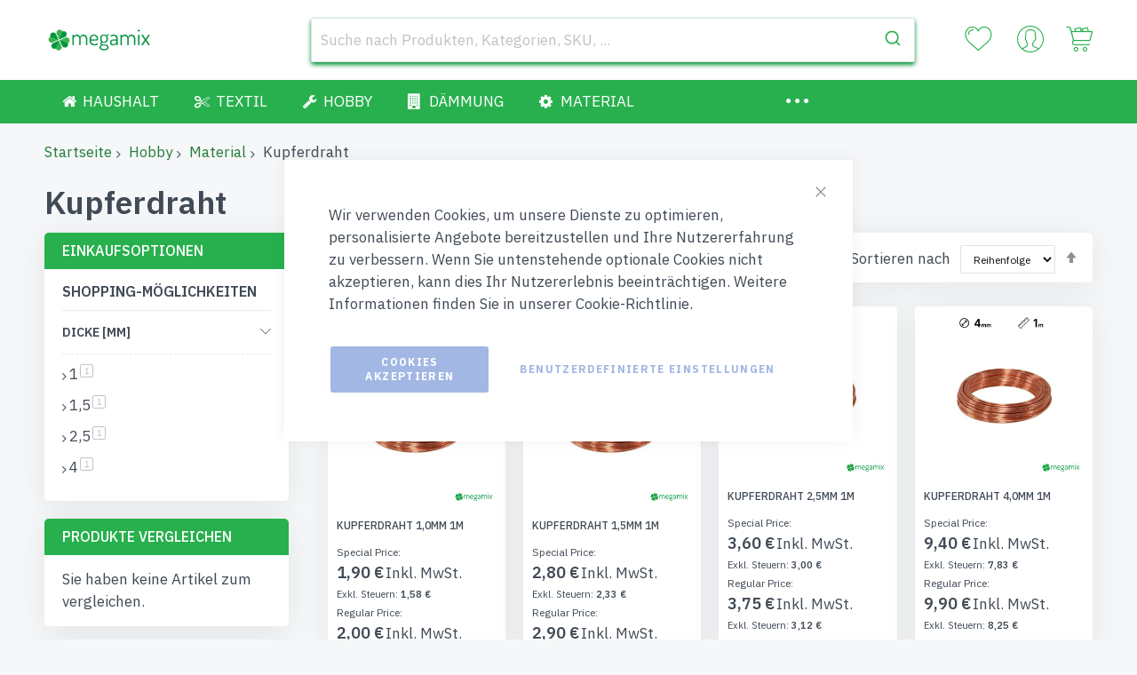

--- FILE ---
content_type: text/html; charset=UTF-8
request_url: https://www.omegamix.at/hobby/material/kupferdraht
body_size: 28164
content:
    <!doctype html>
<html lang="de">
    <head >
        <script>window.mfTranslationConfig={"locale":"de_DE","store_id":"4","timestamp":1764937050};</script>
        <script>
    var LOCALE = 'de\u002DDE';
    var BASE_URL = 'https\u003A\u002F\u002Fwww.omegamix.at\u002F';
    var require = {
        'baseUrl': 'https\u003A\u002F\u002Fwww.omegamix.at\u002Fstatic\u002Fversion1765870322\u002Ffrontend\u002FCodazon\u002Funlimited_megamix\u002Fde_DE'
    };</script>        <meta charset="utf-8"/>
<meta name="title" content="Kupferdraht - Material - Hobby"/>
<meta name="robots" content="INDEX,FOLLOW"/>
<meta name="viewport" content="width=device-width, initial-scale=1"/>
<meta name="format-detection" content="telephone=no"/>
<title>Kupferdraht - Material - Hobby</title>
<link rel="preload" as="style" href="//fonts.googleapis.com/css?family=IBM+Plex+Sans:200,200italic,300,300italic,400,400italic,500,500italic,600,600italic,700,700italic,800,800italic,900,900italic&subset=latin,cyrillic-ext,cyrillic,greek-ext,greek,vietnamese,latin-ext&display=swap" />
<link rel="preload" as="style" href="/static/version1765870322/_cache/merged/455f21a0d93b38e09acfb92c392dc946.css" />
<link rel="preload" as="style" href="/static/version1765870322/frontend/Codazon/unlimited_megamix/de_DE/css/styles-l.css" />
<link rel="preload" as="style" href="/static/version1765870322/_cache/merged/aa70796a52f60562fca54c72c31bfb75.css" />
<link rel="preload" as="style" href="//www.omegamix.at/media/codazon/themelayout/header/megamix/header-styles.css?version=67e15b8e9f27f" />
<link rel="preload" as="style" href="//www.omegamix.at/media/codazon/themelayout/footer/megamix/footer-styles.css?version=6929633331e71" />
<link rel="preload" as="style" href="//www.omegamix.at/media/codazon/themelayout/main/megamix/main-styles.css?version=692413350edb5" />
<link rel="preload" as="style" href="/media/codazon/custom-styles.css" />
<link rel="preload" as="script" href="/static/version1765870322/_cache/merged/766c54ab18c59770e1fc6e12799249e8.js" />
<link rel="preload" as="script" href="/static/version1765870322/frontend/Codazon/unlimited_megamix/de_DE/jquery.js" />
<link rel="preload" as="script" href="/static/version1765870322/frontend/Codazon/unlimited_megamix/de_DE/mage/dataPost.js" />
<link rel="preload" as="script" href="/static/version1765870322/frontend/Codazon/unlimited_megamix/de_DE/mage/bootstrap.js" />
<link  rel="stylesheet" type="text/css"  media="all" href="//fonts.googleapis.com/css?family=IBM+Plex+Sans:200,200italic,300,300italic,400,400italic,500,500italic,600,600italic,700,700italic,800,800italic,900,900italic&subset=latin,cyrillic-ext,cyrillic,greek-ext,greek,vietnamese,latin-ext&display=swap" />
<link  rel="stylesheet" type="text/css"  media="all" href="https://www.omegamix.at/static/version1765870322/_cache/merged/455f21a0d93b38e09acfb92c392dc946.css" />
<link  rel="stylesheet" type="text/css"  media="screen and (min-width: 768px)" href="https://www.omegamix.at/static/version1765870322/frontend/Codazon/unlimited_megamix/de_DE/css/styles-l.css" />
<link  rel="stylesheet" type="text/css"  media="all" href="https://www.omegamix.at/static/version1765870322/_cache/merged/aa70796a52f60562fca54c72c31bfb75.css" />
<script  type="text/javascript"  src="https://www.omegamix.at/static/version1765870322/_cache/merged/766c54ab18c59770e1fc6e12799249e8.js"></script>
<link  rel="canonical" href="https://www.omegamix.at/hobby/material/kupferdraht" />
<link  rel="icon" type="image/x-icon" href="https://www.omegamix.at/media/favicon/default/favicon.ico" />
<link  rel="shortcut icon" type="image/x-icon" href="https://www.omegamix.at/media/favicon/default/favicon.ico" />
<link  rel="alternate" hreflang="de-de" href="https://www.omegamix.at/hobby/material/kupferdraht" />
<link  rel="alternate" hreflang="de-de" href="https://www.omegamix.de/hobby/material/kupferdraht" />
<link  rel="alternate" hreflang="sk-sk" href="https://www.megamix.sk/hobby/material/medene-droty" />
<link  rel="alternate" hreflang="cs-cz" href="https://www.megamix.shop/hobby/hutni-material/medene-draty" />
<link  rel="alternate" hreflang="hu-hu" href="https://www.omegamix.hu/hobbi/anyag/rezdrotok" />
<link  rel="alternate" hreflang="nl-nl" href="https://www.omegamix.nl/hobby/industrieel-materiaal/koper-draden" />
<link  rel="alternate" hreflang="ro-ro" href="https://www.omegamix.ro/hobby/materiale/fire-de-cupru" />
<link  rel="alternate" hreflang="it-it" href="https://www.omegamix.it/hobby/material/medene-droty" />
<script type="text&#x2F;javascript">    window.dataLayer = window.dataLayer || [];
    function gtag() { dataLayer.push(arguments) }

    window.amConsentManager = window.amConsentManager || {
        consentStates: {
            denied: 'denied',
            granted: 'granted'
        },
        storageName: 'amConsentMode',
        gdprCookie: {
            cookieGroupName: 'amcookie_allowed',
            allCookiesAllowed: '0'
        },
        defaultConsentTypesData: {"ad_storage":{"default":"0","group":"2"},"analytics_storage":{"default":"0","group":"3"},"ad_user_data":{"default":"0","group":"2"},"ad_personalization":{"default":"0","group":"2"}},
        currentStoreId: 4,
        init: function () {
            this.initStorage();
            this.setDefaultConsent();
        },
        initStorage: function () {
            const persistedConsentTypes = this.getPersistedConsentTypeState();

            if (Object.keys(persistedConsentTypes).length !== 0 && !this.shouldResetConsentState(persistedConsentTypes)) {
                return;
            }

            let consentState = {};
            for (const [type, data] of Object.entries(this.defaultConsentTypesData)) {
                consentState[type] = {
                    group: data.group,
                    status: data.default === '1' ? this.consentStates.granted : this.consentStates.denied
                };
            }

            this.resetAllowedCookiesGroups();
            this.persistConsentTypeState(consentState);
        },
        setDefaultConsent: function () {
            gtag('consent', 'default', this.getPersistedConsentTypeStateForGtag());
        },
        updateConsent: function (consent) {
            const storageConsent = this.getPersistedConsentTypeState();
            const consentState = {...storageConsent, ...consent};

            this.persistConsentTypeState(consentState);
            gtag('consent', 'update', this.getPersistedConsentTypeStateForGtag());
        },
        getConsentTypeStateByGroupIds: function (groups) {
            let consentTypeState = {};

            for (const [type, data] of Object.entries(this.defaultConsentTypesData)) {
                consentTypeState[type] = {
                    group: data.group,
                    status: (groups.includes(data.group) || groups.includes(this.gdprCookie.allCookiesAllowed))
                        ? this.consentStates.granted
                        : this.consentStates.denied
                }
            }

            return consentTypeState;
        },
        persistConsentTypeState: function (consentTypeState) {
            let persistedState = this.getPersistedConsentTypeState(false);
            persistedState[this.currentStoreId] = consentTypeState;
            localStorage.setItem(this.storageName, JSON.stringify(persistedState));
        },
        getPersistedConsentTypeState: function (forCurrentStore = true) {
            let persistedStates = JSON.parse(localStorage.getItem(this.storageName)) ?? {};

            if (forCurrentStore) {
                return persistedStates?.[this.currentStoreId] ?? {};
            }

            return persistedStates;
        },
        getPersistedConsentTypeStateForGtag: function () {
            let consentTypeState = {};
            let persistedState = this.getPersistedConsentTypeState();

            for (const [type, data] of Object.entries(persistedState)) {
                consentTypeState[type] = data.status;
            }

            return consentTypeState;
        },
        shouldResetConsentState: function (persistedConsentTypes) {
            if (Object.keys(persistedConsentTypes).length != Object.keys(this.defaultConsentTypesData).length
                || !document.cookie.includes(this.gdprCookie.cookieGroupName)
            ) {
                return true;
            }

            for (const [type, data] of Object.entries(persistedConsentTypes)) {
                if (data.group !== this.defaultConsentTypesData[type].group) {
                    return true;
                }
            }

            return false;
        },
        resetAllowedCookiesGroups: function () {
            document.cookie = this.gdprCookie.cookieGroupName + '=0;max-age=-1;domain=' + location.hostname;
        }
    };

    window.amConsentManager.init();</script>        <script id="codazon-global-config"  nonce="amRpcDBuOGhscWt2cXNjOXJhZDF0anMxdXF2cXY4Mms=">var codazon={"now":"2025-12-18 01:59:10","dateTimeUrl":"https:\/\/www.omegamix.at\/themelayoutpro\/ajax\/datetime\/","checkoutUrl":"https:\/\/www.omegamix.at\/checkout\/","enableStikyMenu":false,"alignVerMenuHeight":false,"customerDataUrl":"https:\/\/www.omegamix.at\/customer\/section\/load\/?sections=customer&update_section_id=0","numCtrlSeletor":".cart.item input[type=\"number\"], .block-minicart input[type=\"number\"]","rtl":false}</script><link id="cdz-header-css" rel="stylesheet" type="text/css" media="all" href="//www.omegamix.at/media/codazon/themelayout/header/megamix/header-styles.css?version=67e15b8e9f27f" /><link id="cdz-footer-css" rel="stylesheet" type="text/css" media="all" href="//www.omegamix.at/media/codazon/themelayout/footer/megamix/footer-styles.css?version=6929633331e71" /><link id="cdz-maincontent-css" rel="stylesheet" type="text/css" media="all" href="//www.omegamix.at/media/codazon/themelayout/main/megamix/main-styles.css?version=692413350edb5" /><link id="cdz-custom-css" rel="stylesheet" type="text/css" media="all" href="https://www.omegamix.at/media/codazon/custom-styles.css" /><script  nonce="amRpcDBuOGhscWt2cXNjOXJhZDF0anMxdXF2cXY4Mms=">var windowLoaded=false;window.addEventListener('load',function(){windowLoaded=true;},true);require(['jquery'],function($){require(['Codazon_ThemeLayoutPro/js/material-theme']);function loadCSSLinks(){require(['mage/cookies'],function(){var styles=["https:\/\/www.omegamix.at\/static\/version1765870322\/frontend\/Codazon\/unlimited_megamix\/de_DE\/mage\/calendar.css","https:\/\/www.omegamix.at\/static\/version1765870322\/frontend\/Codazon\/unlimited_megamix\/de_DE\/css\/animate\/animate.css"],cookieName='css_first_load';if($.cookie(cookieName)){var t=200;}else{var date=new Date(),t=5000;date.setTime(date.getTime()+(8640000000));$.cookie(cookieName,'1',{path:'/',expires:date});}
setTimeout(function(){$.each(styles,function(i,styleFile){$('head').prepend('<'+'link rel="stylesheet" type="text/css" media="all" href="'+styleFile+'" >');});$('head').prepend('<'+'link rel="stylesheet" type="text/css" media="print" href="https://www.omegamix.at/static/version1765870322/frontend/Codazon/unlimited_megamix/de_DE/css/print.css" >');},t);});}
windowLoaded?loadCSSLinks():$(window).on('load',loadCSSLinks);var updateTimeout=false;$('body').on('contentUpdated',function(){if(updateTimeout)clearTimeout(updateTimeout);require(['mage/apply/main'],function(mage){if(mage){updateTimeout=setTimeout(function(){mage.apply();},200)};});});});</script><script  nonce="amRpcDBuOGhscWt2cXNjOXJhZDF0anMxdXF2cXY4Mms=">if(typeof window.checkout=='undefined'){window.checkout={"shoppingCartUrl":"https:\/\/www.omegamix.at\/checkout\/cart\/","checkoutUrl":"https:\/\/www.omegamix.at\/checkout\/","updateItemQtyUrl":"https:\/\/www.omegamix.at\/checkout\/sidebar\/updateItemQty\/","removeItemUrl":"https:\/\/www.omegamix.at\/checkout\/sidebar\/removeItem\/","imageTemplate":"Magento_Catalog\/product\/image_with_borders","baseUrl":"https:\/\/www.omegamix.at\/","minicartMaxItemsVisible":5,"websiteId":"4","maxItemsToDisplay":10,"storeId":"4","storeGroupId":"4","agreementIds":["3"],"customerLoginUrl":"https:\/\/www.omegamix.at\/customer\/account\/login\/referer\/aHR0cHM6Ly93d3cub21lZ2FtaXguYXQvaG9iYnkvbWF0ZXJpYWwva3VwZmVyZHJhaHQ~\/","isRedirectRequired":false,"autocomplete":"off","captcha":{"user_login":{"isCaseSensitive":false,"imageHeight":50,"imageSrc":"","refreshUrl":"https:\/\/www.omegamix.at\/captcha\/refresh\/","isRequired":false,"timestamp":1766023150}}};}</script> <script  nonce="amRpcDBuOGhscWt2cXNjOXJhZDF0anMxdXF2cXY4Mms=">(function(){var config={config:{mixins:{'Magento_Catalog/js/catalog-add-to-cart':{'Codazon_ShoppingCartPro/js/catalog-add-to-cart':true}}}};require.config(config);})();var ajaxShoppingCart={"optionUrl":"https:\/\/www.omegamix.at\/quickview\/index\/view\/ajaxcart_option\/1\/","miniCartStyle":3,"popupId":"cdz-minicart-popup","minicartMaxItemsVisible":2};</script><script  nonce="amRpcDBuOGhscWt2cXNjOXJhZDF0anMxdXF2cXY4Mms=">(function(){var config={map:{'*':{'mage/dataPost':'Codazon_ShoppingCartPro/js/ajax-post','defaultMageDataPost':'mage/dataPost'}}};require.config(config);})();var cdzAjaxPost={"updateMsgUrl":"https:\/\/www.omegamix.at\/customer\/section\/load\/?sections=messages&update_section_id=true","replacedActions":{"wishlist\/index\/add":"https:\/\/www.omegamix.at\/ajaxpost\/product_wishlist\/add\/","wishlist\/index\/remove":"https:\/\/www.omegamix.at\/ajaxpost\/product_wishlist\/remove\/","wishlist\/index\/fromcart":"https:\/\/www.omegamix.at\/ajaxpost\/product_wishlist\/fromcart\/","ajaxpost\/product_wishlist\/moveallfromcart":"https:\/\/www.omegamix.at\/ajaxpost\/product_wishlist\/moveallfromcart\/"},"wishlistEmptyMsg":"Sie haben keine Artikel auf Ihrer Wunschliste."};</script><script  nonce="amRpcDBuOGhscWt2cXNjOXJhZDF0anMxdXF2cXY4Mms=">require(['jquery','mage/cookies'],function($){if($.mage.cookies.get('mage-messages')){require(['Magento_Customer/js/customer-data'],function(customerData){customerData.reload(['cart'],true);});}});</script> <script type="text/x-magento-init">{"*":{"Magento_PageCache/js/form-key-provider":{"isPaginationCacheEnabled":0}}}</script> <script nonce="amRpcDBuOGhscWt2cXNjOXJhZDF0anMxdXF2cXY4Mms=">window.YIREO_GOOGLETAGMANAGER2_ENABLED=true;(function(events){const initYireoGoogleTagManager2=function(){events.forEach(function(eventType){window.removeEventListener(eventType,initYireoGoogleTagManager2);});(function(w,d,s,l,i){w[l]=w[l]||[];w[l].push({'gtm.start':new Date().getTime(),event:'gtm.js'});var f=d.getElementsByTagName(s)[0],j=d.createElement(s),dl=l!='dataLayer'?'&l='+l:'';j.async=true;j.src='https://www.googletagmanager.com'+'/gtm.js?id='+i+dl;f.parentNode.insertBefore(j,f);})(window,document,'script','dataLayer','GTM-WDFDQ2V');};events.forEach(function(eventType){window.addEventListener(eventType,initYireoGoogleTagManager2,{once:true,passive:true})});})(['load','keydown','mouseover','scroll','touchstart','wheel']);</script> <script>window.algoliaConfig={"instant":{"enabled":true,"selector":".columns","isAddToCartEnabled":true,"addToCartParams":{"action":"https:\/\/www.omegamix.at\/checkout\/cart\/add\/","formKey":"9LFABko42SarJLv3","redirectUrlParam":"uenc"},"infiniteScrollEnabled":false,"urlTrackedParameters":["query","attribute:*","index","page"],"isSearchBoxEnabled":true,"isVisualMerchEnabled":false,"categorySeparator":" \/\/\/ ","categoryPageIdAttribute":"categoryPageId","isCategoryNavigationEnabled":false,"hidePagination":false},"autocomplete":{"enabled":true,"selector":".algolia-search-input","sections":[{"name":"pages","label":"Str\u00e1nky","hitsPerPage":"2"}],"nbOfProductsSuggestions":10,"nbOfCategoriesSuggestions":2,"nbOfQueriesSuggestions":0,"isDebugEnabled":false,"isNavigatorEnabled":true,"debounceMilliseconds":300,"minimumCharacters":0},"landingPage":{"query":"","configuration":"[]"},"recommend":{"enabledFBT":false,"enabledRelated":false,"enabledFBTInCart":false,"enabledRelatedInCart":false,"enabledLookingSimilar":0,"limitFBTProducts":6,"limitRelatedProducts":6,"limitTrendingItems":6,"limitLookingSimilar":6,"enabledTrendItems":0,"trendItemFacetName":null,"trendItemFacetValue":null,"isTrendItemsEnabledInPDP":0,"isTrendItemsEnabledInCartPage":0,"isAddToCartEnabledInFBT":false,"isAddToCartEnabledInRelatedProduct":false,"isAddToCartEnabledInTrendsItem":false,"isAddToCartEnabledInLookingSimilar":false,"FBTTitle":"Frequently bought together","relatedProductsTitle":"Related products","trendingItemsTitle":"Trending items","addToCartParams":{"action":"https:\/\/www.omegamix.at\/checkout\/cart\/add\/","formKey":"9LFABko42SarJLv3","redirectUrlParam":"uenc"},"isLookingSimilarEnabledInPDP":0,"isLookingSimilarEnabledInCartPage":0,"lookingSimilarTitle":"Looking Similar"},"extensionVersion":"3.15.1","applicationId":"46Y96Q5BE5","indexName":"magento2_aus","apiKey":"OGU2NmU1MzJiZDBhNTg2NjM4NTNlOGU2OWE4MWRlNGM4YzcxNDgxNTg4YmYxZWFlZTBiNzE5YjhmZmU3OTRhNnRhZ0ZpbHRlcnM9JnZhbGlkVW50aWw9MTc2NjEwOTU1MA==","attributeFilter":[],"facets":[{"attribute":"price","type":"slider","label":"Preis","searchable":"2","create_rule":"2"},{"attribute":"categories","type":"conjunctive","label":"Kategorie","searchable":"2","create_rule":"2"}],"areCategoriesInFacets":true,"hitsPerPage":20,"sortingIndices":[],"isSearchPage":false,"isCategoryPage":false,"isLandingPage":false,"removeBranding":true,"productId":null,"priceKey":".EUR.default","priceGroup":null,"origFormatedVar":"price.EUR.default_original_formated","tierFormatedVar":"price.EUR.default_tier_formated","currencyCode":"EUR","currencySymbol":"\u20ac","priceFormat":{"pattern":"%s\u00a0\u20ac","precision":2,"requiredPrecision":2,"decimalSymbol":",","groupSymbol":".","groupLength":3,"integerRequired":false},"maxValuesPerFacet":10,"autofocus":true,"resultPageUrl":"https:\/\/www.omegamix.at\/search\/","request":{"query":"","refinementKey":"","refinementValue":"","categoryId":"","landingPageId":"","path":"","level":"","parentCategory":"","childCategories":[],"url":"https:\/\/www.omegamix.at\/hobby\/material\/kupferdraht"},"showCatsNotIncludedInNavigation":false,"showSuggestionsOnNoResultsPage":false,"baseUrl":"https:\/\/www.omegamix.at","popularQueries":[],"useAdaptiveImage":false,"urls":{"logo":"https:\/\/www.omegamix.at\/static\/version1765870322\/frontend\/Codazon\/unlimited_megamix\/de_DE\/Algolia_AlgoliaSearch\/js\/images\/algolia-logo-blue.svg"},"cookieConfiguration":{"customerTokenCookie":"_ALGOLIA_MAGENTO_AUTH","consentCookieName":"user_allowed_save_cookie","cookieAllowButtonSelector":"#btn-cookie-allow","cookieRestrictionModeEnabled":false,"cookieDuration":"15552000000"},"ccAnalytics":{"enabled":false,"ISSelector":".ais-Hits-item a.result, .ais-InfiniteHits-item a.result","conversionAnalyticsMode":null,"addToCartSelector":".action.primary.tocart","orderedProductIds":[]},"isPersonalizationEnabled":false,"personalization":{"enabled":false,"viewedEvents":{"viewProduct":{"eventName":"Viewed Product","enabled":false,"method":"viewedObjectIDs"}},"clickedEvents":{"productClicked":{"eventName":"Product Clicked","enabled":false,"selector":".ais-Hits-item a.result, .ais-InfiniteHits-item a.result","method":"clickedObjectIDs"},"productRecommended":{"eventName":"Recommended Product Clicked","enabled":false,"selector":".products-upsell .product-item","method":"clickedObjectIDs"}},"filterClicked":{"eventName":"Filter Clicked","enabled":false,"method":"clickedFilters"}},"analytics":{"enabled":false,"delay":"3000","triggerOnUiInteraction":"1","pushInitialSearch":"0"},"now":1766016000,"queue":{"isEnabled":true,"nbOfJobsToRun":300,"retryLimit":3,"nbOfElementsPerIndexingJob":300},"isPreventBackendRenderingEnabled":false,"translations":{"to":"bis","or":"oder","go":"Los","popularQueries":"Probieren Sie einen beliebten Suchbegriff","seeAll":"Alle Produkte ansehen","allDepartments":"allen Kategorien","seeIn":"Produkte anzeigen in","orIn":"oder in","noProducts":"Keine Produkte f\u00fcr diesen Suchbegriff","noResults":"Keine Ergebnisse","refine":"Verbessern","selectedFilters":"Ausgew\u00e4hlte Filter","clearAll":"Clear all","previousPage":"Vorherige Seite","nextPage":"N\u00e4chste Seite","searchFor":"Suche nach Produkten","relevance":"Relevanz","categories":"Kategorien","products":"Artikel","suggestions":"Suggestions","searchBy":"Suche von","searchForFacetValuesPlaceholder":"Suche nach weiteren ...","showMore":"Zeige mehr Produkte","searchTitle":"Search results for","placeholder":"Suche nach Produkten, Kategorien, SKU, ...","addToCart":"In den Warenkorb"}};</script>    </head>
    <body data-container="body"
          data-mage-init='{"loaderAjax": {}, "loader": { "icon": "https://www.omegamix.at/static/version1765870322/frontend/Codazon/unlimited_megamix/de_DE/images/loader-2.gif"}}'
        class="product-disable-hover-img page-with-filter page-products categorypath-hobby-material-kupferdraht category-kupferdraht catalog-category-view page-layout-2columns-left" id="html-body">
        <script type="text/x-magento-init">{"*":{"Magento_PageBuilder/js/widget-initializer":{"config":{"[data-content-type=\"slider\"][data-appearance=\"default\"]":{"Magento_PageBuilder\/js\/content-type\/slider\/appearance\/default\/widget":false},"[data-content-type=\"map\"]":{"Magento_PageBuilder\/js\/content-type\/map\/appearance\/default\/widget":false},"[data-content-type=\"row\"]":{"Magento_PageBuilder\/js\/content-type\/row\/appearance\/default\/widget":false},"[data-content-type=\"tabs\"]":{"Magento_PageBuilder\/js\/content-type\/tabs\/appearance\/default\/widget":false},"[data-content-type=\"slide\"]":{"Magento_PageBuilder\/js\/content-type\/slide\/appearance\/default\/widget":{"buttonSelector":".pagebuilder-slide-button","showOverlay":"hover","dataRole":"slide"}},"[data-content-type=\"banner\"]":{"Magento_PageBuilder\/js\/content-type\/banner\/appearance\/default\/widget":{"buttonSelector":".pagebuilder-banner-button","showOverlay":"hover","dataRole":"banner"}},"[data-content-type=\"buttons\"]":{"Magento_PageBuilder\/js\/content-type\/buttons\/appearance\/inline\/widget":false},"[data-content-type=\"products\"][data-appearance=\"carousel\"]":{"Magento_PageBuilder\/js\/content-type\/products\/appearance\/carousel\/widget":false}},"breakpoints":{"desktop":{"label":"Desktop","stage":true,"default":true,"class":"desktop-switcher","icon":"Magento_PageBuilder::css\/images\/switcher\/switcher-desktop.svg","conditions":{"min-width":"1024px"},"options":{"products":{"default":{"slidesToShow":"5"}}}},"tablet":{"conditions":{"max-width":"1024px","min-width":"768px"},"options":{"products":{"default":{"slidesToShow":"4"},"continuous":{"slidesToShow":"3"}}}},"mobile":{"label":"Mobile","stage":true,"class":"mobile-switcher","icon":"Magento_PageBuilder::css\/images\/switcher\/switcher-mobile.svg","media":"only screen and (max-width: 768px)","conditions":{"max-width":"768px","min-width":"640px"},"options":{"products":{"default":{"slidesToShow":"3"}}}},"mobile-small":{"conditions":{"max-width":"640px"},"options":{"products":{"default":{"slidesToShow":"2"},"continuous":{"slidesToShow":"1"}}}}}}}}</script> <div class="cookie-status-message" id="cookie-status"> The store will not work correctly when cookies are disabled.</div><script type="text&#x2F;javascript">document.querySelector("#cookie-status").style.display="none";</script><script type="text/x-magento-init">{"*":{"cookieStatus":{}}}</script> <script type="text/x-magento-init">{"*":{"mage/cookies":{"expires":null,"path":"\u002F","domain":".www.omegamix.at","secure":true,"lifetime":"3600"}}}</script> <noscript><div class="message global noscript"><div class="content"><p><strong>JavaScript scheint in Ihrem Browser deaktiviert zu sein.</strong> <span> Um unsere Website in bester Weise zu erfahren, aktivieren Sie Javascript in Ihrem Browser.</span></p></div></div></noscript> <script>window.cookiesConfig=window.cookiesConfig||{};window.cookiesConfig.secure=true;</script><script>require.config({map:{'*':{wysiwygAdapter:'mage/adminhtml/wysiwyg/tiny_mce/tinymceAdapter'}}});</script><script>require.config({paths:{googleMaps:'https\u003A\u002F\u002Fmaps.googleapis.com\u002Fmaps\u002Fapi\u002Fjs\u003Fv\u003D3.53\u0026key\u003D'},config:{'Magento_PageBuilder/js/utils/map':{style:'',},'Magento_PageBuilder/js/content-type/map/preview':{apiKey:'',apiKeyErrorMessage:'You\u0020must\u0020provide\u0020a\u0020valid\u0020\u003Ca\u0020href\u003D\u0027https\u003A\u002F\u002Fwww.omegamix.at\u002Fadminhtml\u002Fsystem_config\u002Fedit\u002Fsection\u002Fcms\u002F\u0023cms_pagebuilder\u0027\u0020target\u003D\u0027_blank\u0027\u003EGoogle\u0020Maps\u0020API\u0020key\u003C\u002Fa\u003E\u0020to\u0020use\u0020a\u0020map.'},'Magento_PageBuilder/js/form/element/map':{apiKey:'',apiKeyErrorMessage:'You\u0020must\u0020provide\u0020a\u0020valid\u0020\u003Ca\u0020href\u003D\u0027https\u003A\u002F\u002Fwww.omegamix.at\u002Fadminhtml\u002Fsystem_config\u002Fedit\u002Fsection\u002Fcms\u002F\u0023cms_pagebuilder\u0027\u0020target\u003D\u0027_blank\u0027\u003EGoogle\u0020Maps\u0020API\u0020key\u003C\u002Fa\u003E\u0020to\u0020use\u0020a\u0020map.'},}});</script><script>require.config({shim:{'Magento_PageBuilder/js/utils/map':{deps:['googleMaps']}}});</script> <script type="text&#x2F;javascript">window.isGdprCookieEnabled=true;require(['Amasty_GdprFrontendUi/js/modal-show'],function(modalConfigInit){modalConfigInit({"isDeclineEnabled":0,"barLocation":0,"policyText":"Wir verwenden Cookies, um unsere Dienste zu optimieren, personalisierte Angebote bereitzustellen und Ihre Nutzererfahrung zu verbessern. Wenn Sie untenstehende optionale Cookies nicht akzeptieren, kann dies Ihr Nutzererlebnis beeintr\u00e4chtigen. Weitere Informationen finden Sie in unserer Cookie-Richtlinie.","firstShowProcess":"0","cssConfig":{"backgroundColor":null,"policyTextColor":null,"textColor":null,"titleColor":null,"linksColor":null,"acceptBtnColor":null,"acceptBtnColorHover":null,"acceptBtnTextColor":null,"acceptBtnTextColorHover":null,"acceptBtnOrder":null,"allowBtnTextColor":null,"allowBtnTextColorHover":null,"allowBtnColor":null,"allowBtnColorHover":null,"allowBtnOrder":null,"declineBtnTextColorHover":null,"declineBtnColorHover":null,"declineBtnTextColor":null,"declineBtnColor":null,"declineBtnOrder":null},"isAllowCustomersCloseBar":true,"isPopup":true,"isModal":false,"className":"amgdprjs-bar-template","buttons":[{"label":"Cookies akzeptieren","dataJs":"accept","class":"-allow -save","action":"allowCookies"},{"label":"Benutzerdefinierte Einstellungen","dataJs":"settings","class":"-settings"}],"template":"<div role=\"alertdialog\"\n     class=\"modal-popup _show amgdprcookie-bar-container <% if (data.isPopup) { %>-popup<% } %>\"\n     data-amcookie-js=\"bar\"\n     aria-label=\"<%= phrase.cookieBar %>\"\n>\n    <div data-amgdprcookie-focus-start tabindex=\"0\">\n        <span tabindex=\"0\" class=\"amgdprcookie-focus-guard\" data-focus-to=\"last\"><\/span>\n        <% if (data.isAllowCustomersCloseBar){ %>\n        <button class=\"action-close\" data-amcookie-js=\"close-cookiebar\" type=\"button\">\n            <span data-bind=\"i18n: 'Close Cookie Bar'\"><\/span>\n        <\/button>\n        <% } %>\n        <div class=\"amgdprcookie-bar-block\">\n            <div id=\"amgdprcookie-policy-text\" class=\"amgdprcookie-policy\"><%= data.policyText %><\/div>\n            <div class=\"amgdprcookie-buttons-block\">\n                <% _.each(data.buttons, function(button) { %>\n                <button\n                    class=\"amgdprcookie-button <%= button.class %>\"\n                    disabled\n                    data-amgdprcookie-js=\"<%= button.dataJs %>\"\n                >\n                    <%= button.label %>\n                <\/button>\n                <% }); %>\n            <\/div>\n        <\/div>\n        <span tabindex=\"0\" class=\"amgdprcookie-focus-guard\" data-focus-to=\"first\"><\/span>\n    <\/div>\n<\/div>\n\n<style>\n    <% if(css.backgroundColor){ %>\n    .amgdprcookie-bar-container {\n        background-color: <%= css.backgroundColor %>\n    }\n    <% } %>\n    <% if(css.policyTextColor){ %>\n    .amgdprcookie-bar-container .amgdprcookie-policy {\n        color: <%= css.policyTextColor %>;\n    }\n    <% } %>\n    <% if(css.textColor){ %>\n    .amgdprcookie-bar-container .amgdprcookie-text {\n        color: <%= css.textColor %>;\n    }\n    <% } %>\n    <% if(css.titleColor){ %>\n    .amgdprcookie-bar-container .amgdprcookie-header {\n        color: <%= css.titleColor %>;\n    }\n    <% } %>\n    <% if(css.linksColor){ %>\n    .amgdprcookie-bar-container .amgdprcookie-link,\n    .amgdprcookie-bar-container .amgdprcookie-policy a {\n        color: <%= css.linksColor %>;\n    }\n    <% } %>\n    <% if(css.acceptBtnOrder || css.acceptBtnColor || css.acceptBtnTextColor){ %>\n    .amgdprcookie-bar-container .amgdprcookie-button.-save {\n        <% if(css.acceptBtnOrder) { %>order: <%= css.acceptBtnOrder %>; <% } %>\n        <% if(css.acceptBtnColor) { %>\n            background-color: <%= css.acceptBtnColor %>;\n            border-color: <%= css.acceptBtnColor %>;\n        <% } %>\n        <% if(css.acceptBtnTextColor) { %>color: <%= css.acceptBtnTextColor %>; <% } %>\n    }\n    <% } %>\n    <% if(css.acceptBtnColorHover || css.acceptBtnTextColorHover){ %>\n    .amgdprcookie-bar-container .amgdprcookie-button.-save:hover {\n        <% if(css.acceptBtnColorHover) { %>\n            background-color: <%= css.acceptBtnColorHover %>;\n            border-color: <%= css.acceptBtnColorHover %>;\n        <% } %>\n        <% if(css.acceptBtnTextColorHover) { %> color: <%= css.acceptBtnTextColorHover %>; <% } %>\n    }\n    <% } %>\n    <% if(css.allowBtnOrder || css.allowBtnColor || css.allowBtnTextColor){ %>\n    .amgdprcookie-bar-container .amgdprcookie-button.-settings {\n        <% if(css.allowBtnOrder) { %> order: <%= css.allowBtnOrder %>; <% } %>\n        <% if(css.allowBtnColor) { %>\n            background-color: <%= css.allowBtnColor %>;\n            border-color: <%= css.allowBtnColor %>;\n        <% } %>\n        <% if(css.allowBtnTextColor) { %> color: <%= css.allowBtnTextColor %>; <% } %>\n    }\n    <% } %>\n    <% if(css.allowBtnColorHover || css.allowBtnTextColorHover){ %>\n    .amgdprcookie-bar-container .amgdprcookie-button.-settings:hover {\n        <% if(css.allowBtnColorHover) { %>\n            background-color: <%= css.allowBtnColorHover %>;\n            border-color: <%= css.allowBtnColorHover %>;\n        <% } %>\n        <% if(css.allowBtnTextColorHover) { %> color: <%= css.allowBtnTextColorHover %>; <% } %>\n    }\n    <% } %>\n    <% if(css.declineBtnOrder || css.declineBtnColor || css.declineBtnTextColor){ %>\n    .amgdprcookie-bar-container .amgdprcookie-button.-decline {\n        <% if(css.declineBtnOrder) { %> order: <%= css.declineBtnOrder %>; <% } %>\n        <% if(css.declineBtnColor) { %>\n            background-color: <%= css.declineBtnColor %>;\n            border-color: <%= css.declineBtnColor %>;\n        <% } %>\n        <% if(css.declineBtnTextColor) { %> color: <%= css.declineBtnTextColor %>; <% } %>\n    }\n    <% } %>\n    <% if(css.declineBtnColorHover || css.declineBtnTextColorHover){ %>\n    .amgdprcookie-bar-container .amgdprcookie-button.-decline:hover {\n        <% if(css.declineBtnColorHover) { %>\n            background-color: <%= css.declineBtnColorHover %>;\n            border-color: <%= css.declineBtnColorHover %>;\n        <% } %>\n        <% if(css.declineBtnTextColorHover) { %> color: <%= css.declineBtnTextColorHover %>; <% } %>\n    }\n    <% } %>\n<\/style>\n"});});</script><script type="text/x-magento-init">{"*":{"Magento_Ui/js/core/app":{"components":{"gdpr-cookie-modal":{"cookieText":"Wir verwenden Cookies, um unsere Dienste zu optimieren, personalisierte Angebote bereitzustellen und Ihre Nutzererfahrung zu verbessern. Wenn Sie untenstehende optionale Cookies nicht akzeptieren, kann dies Ihr Nutzererlebnis beeintr\u00e4chtigen. Weitere Informationen finden Sie in unserer Cookie-Richtlinie.","firstShowProcess":"0","acceptBtnText":null,"declineBtnText":null,"settingsBtnText":null,"isDeclineEnabled":0,"isAllowCustomersCloseBar":true,"component":"Amasty_GdprFrontendUi\/js\/cookies","barType":2,"barLocation":0,"children":{"gdpr-cookie-settings-modal":{"component":"Amasty_GdprFrontendUi\/js\/modal\/cookie-settings"},"gdpr-cookie-information-modal":{"component":"Amasty_GdprFrontendUi\/js\/modal\/cookie-information"}}}}}}}</script><!-- ko scope: 'gdpr-cookie-modal' --><!--ko template: getTemplate()--><!-- /ko --><!-- /ko --><style> .amgdprjs-bar-template { z-index: 999; bottom: 0; }</style><!-- LAZYIMAGE |catalog_category_view| LAZYIMAGE --><style> img.lazy { background: url([data-uri]) no-repeat; background-size: 50px; background-position: center; width: 100% }</style><script type="text/x-magento-init">{"*":{"Bss_LazyImageLoader/js/lazy_load":{"threshold":"0"}}}</script><noscript><iframe src="https://www.googletagmanager.com/ns.html?id=GTM-WDFDQ2V" height="0" width="0" style="display:none;visibility:hidden"></iframe></noscript><div class="page-wrapper"><header class="page-header header-style-13"><div class="container sticky-menu js-sticky-menu"><div id="header-sections" class="header-sections"><div id="header-middle" class="header-middle"><div class="panel header"><div class="container"><div class="header-panel-row row"><div class="col-sm-6 header-panel-left"> <span data-action="toggle-nav" class="action nav-toggle"><span>Navigation umschalten</span></span> <a class="logo" href="https://www.omegamix.at/" title=""><picture class="main-logo hidden-xs"><source type="image/webp" srcset="https://www.omegamix.at/media/codazon/logo/44/default/megamix-logo-hd_1.webp"><img class="main-logo hidden-xs" src="https://www.omegamix.at/media/codazon/logo/44/default/megamix-logo-hd_1.png" alt="" loading="lazy" /></picture><picture class="small-logo visible-xs"><source type="image/webp" srcset="https://www.omegamix.at/media/codazon/logo/44/default/megamix-logo-hd_1.webp"><img class="small-logo visible-xs" src="https://www.omegamix.at/media/codazon/logo/44/default/megamix-logo-hd_1.png" alt="" loading="lazy" /></picture></a></div><div class="col-sm-14 header-panel-center header-search-wrap"> <script type="text/x-magento-init">{"*":{"algoliaAutocomplete":{}}}</script><div id="algoliaAutocomplete" class="block block-search algolia-search-block algolia-search-input"></div> <div id="mobi_cart-wrapper" class="visible-xs pos_static mobi-cart-wrapper"></div></div><div class="col-sm-4 header-panel-right"><div class="header-panel-right-inner"><ul class="header features-links items hidden-xs"><!-- link --><li class="link wishlist" data-bind="scope: 'wishlist'"><div class="cdz-dropdown" data-role="cdz-dropdown"><a href="javascript:;" class="cdz-dd-trigger cdz-top-link" id="top-wishlist" data-role="cdz-dd-trigger"><span class="label">Wunschliste</span></a> <div class="cdz-dd-content wl-drop-menu" data-role="cdz-dd-content"><div class="cdz-dd-content-inner nice-scroll"><div class="mini-list"><div class="block-top"><div class="block-title"><strong>Bitte zuerst anmelden</strong></div></div><div class="block-content"><!-- login dropdown style 01 --><div class="block-customer-login"><div class="block-content" aria-labelledby="block-customer-login-heading"><form name="loginForm" action="https://www.omegamix.at/customer/account/loginPost/referer/aHR0cHM6Ly93d3cub21lZ2FtaXguYXQvaG9iYnkvbWF0ZXJpYWwva3VwZmVyZHJhaHQ~/" method="post" data-mage-init='{"themewidgets":{"codazon.customValidation": {}}}'><input name="form_key" type="hidden" value="9LFABko42SarJLv3" /><div class="field email required"><label class="label"><span>E-Mail</span></label> <div class="control"><input name="login[username]" value="" autocomplete="off" type="email" class="input-text" title="E-Mail" data-mage-init='{"mage/trim-input":{}}' data-validate="{required:true, 'validate-email':true}"></div></div><div class="field password required"><label for="pass"><span>Passwort</span></label> <div class="control"><input name="login[password]" type="password" autocomplete="off" class="input-text" title="Passwort" data-validate="{required:true}"></div></div><div data-mage-init='{"themewidgets":{"codazon.ajaxcontent": {"ajaxUrl": "https://www.omegamix.at/themelayoutpro/ajax/captcha/", "cache": false, "handle": "append" }}}'></div><div class="actions-toolbar"><div class="primary"><button type="submit" class="action login primary" name="send"><span>Anmelden</span></button></div><div class="secondary"><a class="action remind" href="https://www.omegamix.at/customer/account/forgotpassword/"><span>Passwort vergessen?</span></a></div></div></form></div><div class="info-summary-bottom"><p class="secondary"><span class="create-account-question">Neuer Kunde?</span> <a class="create-account-link" href="https://www.omegamix.at/customer/account/create/">Hier starten.</a></p></div></div></div></div></div></div></div></li> <script type="text/x-magento-init">{"*":{"Magento_Ui/js/core/app":{"components":{"wishlist":{"component":"Magento_Wishlist/js/view/wishlist"}}}}}</script><!-- authorization style 01 --><li class="authorization-link authorization-style-01"><div class="account-wrapper"><a href="javascript:;" class="account-trigger cdz-top-link" data-sidebartrigger='{"side": "right"}'><span class="text-underlink">Hello, sign in</span> <span class="text-uppercase">Your account</span></a></div></li></ul> <!-- minicart --><div class="minicart-wrapper" id="desk_cart-wrapper"><div class="cdz-dropdown" data-role="cdz-dropdown"><a href="https://www.omegamix.at/checkout/cart/" data-role="cdz-dd-trigger" class="action showcart cdz-dd-trigger cdz-top-link" data-bind="scope: 'minicart_content'" data-block="minicart"><span class="text">Your Cart</span> <span data-bind="html: getCartParam('subtotal'), css: 'cart-subtotal'"></span> <span class="counter qty empty" data-bind="css: { empty: !!getCartParam('summary_count') == false }, blockLoader: false"><span class="counter-number"><!-- ko text: getCartParam('summary_count') --><!-- /ko --></span> <span class="counter-label"><!-- ko if: getCartParam('summary_count') --><!-- ko text: getCartParam('summary_count') --><!-- /ko --><!-- ko i18n: 'items' --><!-- /ko --><!-- /ko --></span></span></a> <div class="cdz-dd-content" data-role="cdz-dd-content"><div class="cdz-dd-content-inner nice-scroll"><div class="block block-minicart empty" data-block="minicart" style="height: auto;"><div id="minicart-content-wrapper" data-bind="scope: 'minicart_content'"><!-- ko template: getTemplate() --><!-- /ko --></div></div></div></div></div></div><script>window.checkout={"shoppingCartUrl":"https:\/\/www.omegamix.at\/checkout\/cart\/","checkoutUrl":"https:\/\/www.omegamix.at\/checkout\/","updateItemQtyUrl":"https:\/\/www.omegamix.at\/checkout\/sidebar\/updateItemQty\/","removeItemUrl":"https:\/\/www.omegamix.at\/checkout\/sidebar\/removeItem\/","imageTemplate":"Magento_Catalog\/product\/image_with_borders","baseUrl":"https:\/\/www.omegamix.at\/","minicartMaxItemsVisible":5,"websiteId":"4","maxItemsToDisplay":10,"storeId":"4","storeGroupId":"4","agreementIds":["3"],"customerLoginUrl":"https:\/\/www.omegamix.at\/customer\/account\/login\/referer\/aHR0cHM6Ly93d3cub21lZ2FtaXguYXQvaG9iYnkvbWF0ZXJpYWwva3VwZmVyZHJhaHQ~\/","isRedirectRequired":false,"autocomplete":"off","captcha":{"user_login":{"isCaseSensitive":false,"imageHeight":50,"imageSrc":"","refreshUrl":"https:\/\/www.omegamix.at\/captcha\/refresh\/","isRequired":false,"timestamp":1766023150}}}</script><script type="text/x-magento-init">{"[data-block='minicart']":{"Magento_Ui/js/core/app":{"components":{"minicart_content":{"children":{"subtotal.container":{"children":{"subtotal":{"children":{"subtotal.totals":{"config":{"display_cart_subtotal_incl_tax":1,"display_cart_subtotal_excl_tax":0,"template":"Magento_Tax\/checkout\/minicart\/subtotal\/totals"},"children":{"subtotal.totals.msrp":{"component":"Magento_Msrp\/js\/view\/checkout\/minicart\/subtotal\/totals","config":{"displayArea":"minicart-subtotal-hidden","template":"Magento_Msrp\/checkout\/minicart\/subtotal\/totals"}}},"component":"Magento_Tax\/js\/view\/checkout\/minicart\/subtotal\/totals"}},"component":"uiComponent","config":{"template":"Magento_Checkout\/minicart\/subtotal"}},"payment_method_messaging_element_minicart":{"component":"StripeIntegration_Payments\/js\/view\/checkout\/cart\/payment_method_messaging_element_minicart","config":{"template":"StripeIntegration_Payments\/checkout\/cart\/payment_method_messaging_element_minicart","selector":"payment-method-messaging-element-minicart"}}},"component":"uiComponent","config":{"displayArea":"subtotalContainer"}},"item.renderer":{"component":"Magento_Checkout\/js\/view\/cart-item-renderer","config":{"displayArea":"defaultRenderer","template":"Magento_Checkout\/minicart\/item\/default"},"children":{"item.image":{"component":"Magento_Catalog\/js\/view\/image","config":{"template":"Magento_Catalog\/product\/image","displayArea":"itemImage"}},"checkout.cart.item.price.sidebar":{"component":"uiComponent","config":{"template":"Magento_Checkout\/minicart\/item\/price","displayArea":"priceSidebar"}}}},"extra_info":{"component":"uiComponent","config":{"displayArea":"extraInfo"}},"promotion":{"component":"uiComponent","config":{"displayArea":"promotion"}}},"config":{"itemRenderer":{"default":"defaultRenderer","simple":"defaultRenderer","virtual":"defaultRenderer"},"template":"Magento_Checkout\/minicart\/content"},"component":"Magento_Checkout\/js\/view\/minicart"}},"types":[]}},"*":{"Magento_Ui/js/block-loader":"https://www.omegamix.at/static/version1765870322/frontend/Codazon/unlimited_megamix/de_DE/images/loader-1.gif"}}</script></div></div></div></div><ul class="header links visible-xs"><li><a href="https://www.omegamix.at/customer/account/" id="idn7wjFgul" >My Account</a></li><!-- link --><li class="link wishlist" data-bind="scope: 'wishlist'"><a class="cdz-top-link" href="https://www.omegamix.at/wishlist/"><span class="label">Meine Wunschliste <!-- ko if: wishlist().counter --> (<span data-bind="text: wishlist().counter" class="counter qty"></span>) <!-- /ko --></span></a></li> <script type="text/x-magento-init">{"*":{"Magento_Ui/js/core/app":{"components":{"wishlist":{"component":"Magento_Wishlist/js/view/wishlist"}}}}}</script><li class="link authorization-link" data-label="oder"><a href="https://www.omegamix.at/customer/account/login/referer/aHR0cHM6Ly93d3cub21lZ2FtaXguYXQvaG9iYnkvbWF0ZXJpYWwva3VwZmVyZHJhaHQ~/" >Anmelden</a></li><li class="item link compare" data-bind="scope: 'compareProducts'" data-role="compare-products-link"><a class="action compare" title="Vergleichen" data-bind="attr: {'href': compareProducts().listUrl}" > Vergleichen <!-- ko if: compareProducts().countCaption --><span class="counter qty" data-bind="text: '(' + compareProducts().countCaption + ')'"></span> <!-- /ko --></a></li> <script type="text/x-magento-init">{"[data-role=compare-products-link]":{"Magento_Ui/js/core/app":{"components":{"compareProducts":{"component":"Magento_Catalog\/js\/view\/compare-products"}}}}}</script><li class="greet welcome" data-bind="scope: 'customer'"><!-- ko if: customer().fullname --><span class="logged-in" data-bind="text: new String('Willkommen, %1!'). replace('%1', customer().fullname)"></span> <!-- /ko --><!-- ko ifnot: customer().fullname --><span class="not-logged-in" data-bind="text: 'willkommen'"></span> <!-- /ko --></li> <script type="text/x-magento-init">{"*":{"Magento_Ui/js/core/app":{"components":{"customer":{"component":"Magento_Customer/js/view/customer"}}}}}</script><li><a href="https://www.omegamix.at/customer/account/create/" id="idBL0vTLc4" >Ein Konto erstellen</a></li></ul><a class="action skip contentarea" href="#contentarea"><span> Zum Inhalt springen</span></a></div></div><div id="header-bottom" class="header-bottom"><div class="container"><div class="row cdz-fix-left"><div class="col-sm-18 header-bottom-left header-menu-wrap">    <div id="desk_menu-container" class="hidden-xs pos_static">
<nav class="cdz-navigation" data-action="navigation">

<div class="cdz-menu no-loaded cdz-horizontal-menu   cdz-normal" id="menu-50-6943447579045" data-mage-init='{"megamenu":{"dropdownEffect":"normal","type":0,"useAjaxMenu":1,"menu":"megamix-aus","ajaxUrl":"https:\/\/www.omegamix.at\/megamenu\/index\/ajax\/","tabletLinkText":"\u003Cspan class=\"link-prefix\"\u003EGo to\u003C\/span\u003E \u003Cspan class=\"link-text\"\u003E%1\u003C\/span\u003E","pagingMenu":1}}'><ul class="groupmenu">            <li class="item level0  level-top parent cat-tree no-full" >
                        <a  class="menu-link" href="/haushalt"><i class="menu-icon fa fa-home"></i> <span>Haushalt</span></a>
                <ul class="cat-tree groupmenu-drop">
                <li  class="level1 nav-1 item first"><a class="menu-link" href="https://www.omegamix.at/haushalt/dekoracie" ><span>Dekorationen</span></a></li><li  class="level1 nav-2 item last parent"><a class="menu-link" href="https://www.omegamix.at/haushalt/mobel" ><span>Möbel</span></a><ul class="level1 groupmenu-drop"><li  class="level2 nav-2-1 item first"><a class="menu-link" href="https://www.omegamix.at/haushalt/mobel/tabellen" ><span>Tabellen</span></a></li><li  class="level2 nav-2-2 item"><a class="menu-link" href="https://www.omegamix.at/haushalt/mobel/stuhle-sessel" ><span>Stühle, Sessel</span></a></li><li  class="level2 nav-2-3 item"><a class="menu-link" href="https://www.omegamix.at/haushalt/mobel/kleiderbugel" ><span>Kleiderbügel</span></a></li><li  class="level2 nav-2-4 item last"><a class="menu-link" href="https://www.omegamix.at/haushalt/mobel/schranke" ><span>Schränke</span></a></li></ul></li>                </ul>
    </li>
                <li class="item level0  level-top parent cat-tree no-full" >
                        <a  class="menu-link" href="/hobby/textil"><i class="menu-icon fa fa-scissors"></i> <span>Textil</span></a>
                <ul class="cat-tree groupmenu-drop">
                <li  class="level1 nav-1 item first"><a class="menu-link" href="https://www.omegamix.at/hobby/textil/polsterstoffe" ><span>Polsterstoffe</span></a></li><li  class="level1 nav-2 item"><a class="menu-link" href="https://www.omegamix.at/hobby/textil/kunstleder" ><span>Kunstleder</span></a></li><li  class="level1 nav-3 item"><a class="menu-link" href="https://www.omegamix.at/hobby/textil/filzstoffe" ><span>Filzstoffe</span></a></li><li  class="level1 nav-4 item"><a class="menu-link" href="https://www.omegamix.at/hobby/textil/vliesstoffe" ><span>Vliesstoffe</span></a></li><li  class="level1 nav-5 item"><a class="menu-link" href="https://www.omegamix.at/hobby/textil/wasserabweisende-stoffe" ><span>Wasserabweisende Stoffe</span></a></li><li  class="level1 nav-6 item last"><a class="menu-link" href="https://www.omegamix.at/hobby/textil/selbstklebende-stoffe" ><span>Selbstklebende Stoffe</span></a></li>                </ul>
    </li>
                <li class="item level0  level-top parent cat-tree no-full" >
                        <a  class="menu-link" href="/hobby"><i class="menu-icon fa fa-wrench"></i> <span> Hobby</span></a>
                <ul class="cat-tree groupmenu-drop">
                <li  class="level1 nav-1 item first"><a class="menu-link" href="https://www.omegamix.at/hobby/werkstatt" ><span>Werkstatt</span></a></li><li  class="level1 nav-2 item parent"><a class="menu-link" href="https://www.omegamix.at/hobby/glasflaschen" ><span>Glasflaschen</span></a><ul class="level1 groupmenu-drop"><li  class="level2 nav-2-1 item first"><a class="menu-link" href="https://www.omegamix.at/hobby/glasflaschen/alkoholflaschen" ><span>Alkoholflaschen</span></a></li><li  class="level2 nav-2-2 item"><a class="menu-link" href="https://www.omegamix.at/hobby/glasflaschen/weinflaschen" ><span>Weinflaschen</span></a></li><li  class="level2 nav-2-3 item last"><a class="menu-link" href="https://www.omegamix.at/hobby/glasflaschen/wasserflaschen" ><span>Wasserflaschen</span></a></li></ul></li><li  class="level1 nav-3 item parent"><a class="menu-link" href="https://www.omegamix.at/hobby/schalldammung" ><span>Schalldämmung</span></a><ul class="level1 groupmenu-drop"><li  class="level2 nav-3-1 item first"><a class="menu-link" href="https://www.omegamix.at/hobby/schalldammung/akustikschaume" ><span>Akustikschäume</span></a></li><li  class="level2 nav-3-2 item parent"><a class="menu-link" href="https://www.omegamix.at/hobby/schalldammung/akustikpaneele" ><span>Akustikpaneele</span></a><ul class="level2 groupmenu-drop"><li  class="level3 nav-3-2-1 item first"><a class="menu-link" href="https://www.omegamix.at/hobby/schalldammung/akustikpaneele/hexagon" ><span>Hexagon</span></a></li><li  class="level3 nav-3-2-2 item"><a class="menu-link" href="https://www.omegamix.at/hobby/schalldammung/akustikpaneele/pyramidenform" ><span>Pyramidenform</span></a></li><li  class="level3 nav-3-2-3 item"><a class="menu-link" href="https://www.omegamix.at/hobby/schalldammung/akustikpaneele/keilform" ><span>Keilform</span></a></li><li  class="level3 nav-3-2-4 item"><a class="menu-link" href="https://www.omegamix.at/hobby/schalldammung/akustikpaneele/abgeschragter-3d-akustikpanel" ><span>Abgeschrägter 3D-Akustikpanel</span></a></li><li  class="level3 nav-3-2-5 item last"><a class="menu-link" href="https://www.omegamix.at/hobby/schalldammung/akustikpaneele/wurfelform" ><span>Würfelform</span></a></li></ul></li><li  class="level2 nav-3-3 item"><a class="menu-link" href="https://www.omegamix.at/hobby/schalldammung/isolierschaume" ><span>Isolierschäume</span></a></li><li  class="level2 nav-3-4 item"><a class="menu-link" href="https://www.omegamix.at/hobby/schalldammung/isolierbander" ><span>Isolierbänder</span></a></li><li  class="level2 nav-3-5 item"><a class="menu-link" href="https://www.omegamix.at/hobby/schalldammung/anti-vibrations-pads" ><span>Antivibrationsunterlagen</span></a></li><li  class="level2 nav-3-6 item"><a class="menu-link" href="https://www.omegamix.at/hobby/schalldammung/butyl" ><span>Butyl</span></a></li><li  class="level2 nav-3-7 item"><a class="menu-link" href="https://www.omegamix.at/hobby/schalldammung/polyethylen" ><span>Polyethylen</span></a></li><li  class="level2 nav-3-8 item"><a class="menu-link" href="https://www.omegamix.at/hobby/schalldammung/selbstklebender-teppich" ><span>Selbstklebender Teppich</span></a></li><li  class="level2 nav-3-9 item last"><a class="menu-link" href="https://www.omegamix.at/hobby/schalldammung/rohrisolierungen-aus-schaumstoff" ><span>Rohrisolierungen aus Schaumstoff</span></a></li></ul></li><li  class="level1 nav-4 item parent"><a class="menu-link" href="https://www.omegamix.at/hobby/material" ><span>Material</span></a><ul class="level1 groupmenu-drop"><li  class="level2 nav-4-1 item first"><a class="menu-link" href="https://www.omegamix.at/hobby/material/kupferbleche" ><span>Kupferbleche</span></a></li><li  class="level2 nav-4-2 item"><a class="menu-link" href="https://www.omegamix.at/hobby/material/kupferband" ><span>Kupferband</span></a></li><li  class="level2 nav-4-3 item"><a class="menu-link" href="https://www.omegamix.at/hobby/material/kupferdraht" ><span>Kupferdraht</span></a></li><li  class="level2 nav-4-4 item"><a class="menu-link" href="https://www.omegamix.at/hobby/material/kupferstab" ><span>Kupferstab</span></a></li><li  class="level2 nav-4-5 item"><a class="menu-link" href="https://www.omegamix.at/hobby/material/messingbleche" ><span>Messingbleche</span></a></li><li  class="level2 nav-4-6 item"><a class="menu-link" href="https://www.omegamix.at/hobby/material/messingbander" ><span>Messingbänder</span></a></li><li  class="level2 nav-4-7 item"><a class="menu-link" href="https://www.omegamix.at/hobby/material/messingdraht" ><span>Messingdraht</span></a></li><li  class="level2 nav-4-8 item"><a class="menu-link" href="https://www.omegamix.at/hobby/material/messingstangen" ><span>Messingstangen</span></a></li><li  class="level2 nav-4-9 item"><a class="menu-link" href="https://www.omegamix.at/hobby/material/dichtungsplatten" ><span>Dichtungsplatten</span></a></li><li  class="level2 nav-4-10 item"><a class="menu-link" href="https://www.omegamix.at/hobby/material/gewindestange" ><span>Gewindestange</span></a></li><li  class="level2 nav-4-11 item"><a class="menu-link" href="https://www.omegamix.at/hobby/material/vierkant" ><span>Vierkant</span></a></li><li  class="level2 nav-4-12 item"><a class="menu-link" href="https://www.omegamix.at/hobby/material/runder-stab" ><span>Runder Stab</span></a></li><li  class="level2 nav-4-13 item"><a class="menu-link" href="https://www.omegamix.at/hobby/material/alpaka-blatt" ><span>Alpaka-Blatt</span></a></li><li  class="level2 nav-4-14 item"><a class="menu-link" href="https://www.omegamix.at/hobby/material/flachstangen" ><span>Flachstangen</span></a></li><li  class="level2 nav-4-15 item last"><a class="menu-link" href="https://www.omegamix.at/hobby/material/dachrinnenbogen" ><span>Dachrinnenbogen</span></a></li></ul></li><li  class="level1 nav-5 item parent"><a class="menu-link" href="https://www.omegamix.at/hobby/handgefertigte-produkte" ><span>Handgefertigte Produkte</span></a><ul class="level1 groupmenu-drop"><li  class="level2 nav-5-1 item first last"><a class="menu-link" href="https://www.omegamix.at/hobby/handgefertigte-produkte/perlen" ><span>Perlen</span></a></li></ul></li><li  class="level1 nav-6 item parent"><a class="menu-link" href="https://www.omegamix.at/hobby/magnete" ><span>Magnete</span></a><ul class="level1 groupmenu-drop"><li  class="level2 nav-6-1 item first"><a class="menu-link" href="https://www.omegamix.at/hobby/magnete/magnete-alnico" ><span>Magnete AlNiCo</span></a></li><li  class="level2 nav-6-2 item"><a class="menu-link" href="https://www.omegamix.at/hobby/magnete/ferrit-magnete" ><span>Ferrit-Magnete</span></a></li><li  class="level2 nav-6-3 item parent"><a class="menu-link" href="https://www.omegamix.at/hobby/magnete/neodym-magneten" ><span>Neodym Magneten</span></a><ul class="level2 groupmenu-drop"><li  class="level3 nav-6-3-1 item first"><a class="menu-link" href="https://www.omegamix.at/hobby/magnete/neodym-magneten/neodym-magnete-unter-der-schraube" ><span>Neodym Magnete unter der Schraube</span></a></li><li  class="level3 nav-6-3-2 item"><a class="menu-link" href="https://www.omegamix.at/hobby/magnete/neodym-magneten/neodym-magnete-mit-3m-kleber" ><span>Neodym Magnete mit 3M-Kleber</span></a></li><li  class="level3 nav-6-3-3 item"><a class="menu-link" href="https://www.omegamix.at/hobby/magnete/neodym-magneten/plattenmagnete-aus-neodym" ><span>Plattenmagnete aus Neodym</span></a></li><li  class="level3 nav-6-3-4 item last"><a class="menu-link" href="https://www.omegamix.at/hobby/magnete/neodym-magneten/zylindrische-neodym-magnete" ><span>Zylindrische Neodym-Magnete</span></a></li></ul></li><li  class="level2 nav-6-4 item"><a class="menu-link" href="https://www.omegamix.at/hobby/magnete/vergoldete-magnete" ><span>Vergoldete Magnete</span></a></li><li  class="level2 nav-6-5 item"><a class="menu-link" href="https://www.omegamix.at/hobby/magnete/magnetkugeln" ><span>Magnetkugeln</span></a></li><li  class="level2 nav-6-6 item last parent"><a class="menu-link" href="https://www.omegamix.at/hobby/magnete/magnethalterungen" ><span>Magnethalterungen</span></a><ul class="level2 groupmenu-drop"><li  class="level3 nav-6-6-1 item first"><a class="menu-link" href="https://www.omegamix.at/hobby/magnete/magnethalterungen/magnethalterungen-aus-alnico" ><span>Magnethalterungen aus AlNiCo</span></a></li><li  class="level3 nav-6-6-2 item"><a class="menu-link" href="https://www.omegamix.at/hobby/magnete/magnethalterungen/magnethalterungen-aus-ferrit" ><span>Magnethalterungen aus Ferrit</span></a></li><li  class="level3 nav-6-6-3 item"><a class="menu-link" href="https://www.omegamix.at/hobby/magnete/magnethalterungen/neodym-magnethalterungen" ><span>Neodym-Magnethalterungen</span></a></li><li  class="level3 nav-6-6-4 item"><a class="menu-link" href="https://www.omegamix.at/hobby/magnete/magnethalterungen/neodym-magnetgriffe-in-einer-gummihulle" ><span>Neodym-Magnetgriffe in einer Gummihülle</span></a></li><li  class="level3 nav-6-6-5 item last"><a class="menu-link" href="https://www.omegamix.at/hobby/magnete/magnethalterungen/magnetabscheider" ><span>Magnetabscheider</span></a></li></ul></li></ul></li><li  class="level1 nav-7 item"><a class="menu-link" href="https://www.omegamix.at/hobby/reagenzglaser" ><span>Reagenzgläser</span></a></li><li  class="level1 nav-8 item last parent"><a class="menu-link" href="https://www.omegamix.at/hobby/textil" ><span>Textil</span></a><ul class="level1 groupmenu-drop"><li  class="level2 nav-8-1 item first"><a class="menu-link" href="https://www.omegamix.at/hobby/textil/polsterstoffe" ><span>Polsterstoffe</span></a></li><li  class="level2 nav-8-2 item"><a class="menu-link" href="https://www.omegamix.at/hobby/textil/kunstleder" ><span>Kunstleder</span></a></li><li  class="level2 nav-8-3 item"><a class="menu-link" href="https://www.omegamix.at/hobby/textil/filzstoffe" ><span>Filzstoffe</span></a></li><li  class="level2 nav-8-4 item"><a class="menu-link" href="https://www.omegamix.at/hobby/textil/vliesstoffe" ><span>Vliesstoffe</span></a></li><li  class="level2 nav-8-5 item"><a class="menu-link" href="https://www.omegamix.at/hobby/textil/wasserabweisende-stoffe" ><span>Wasserabweisende Stoffe</span></a></li><li  class="level2 nav-8-6 item last"><a class="menu-link" href="https://www.omegamix.at/hobby/textil/selbstklebende-stoffe" ><span>Selbstklebende Stoffe</span></a></li></ul></li>                </ul>
    </li>
    <li class="item level0  level-top parent" >
	<a class="menu-link"  href="/hobby/schalldammung"><i class="menu-icon fa fa-building"></i> <span>Dämmung</span></a>
        </li>
<li class="item level0  level-top parent" >
	<a class="menu-link"  href="/hobby/material"><i class="menu-icon fa fa-gear"></i> <span>Material</span></a>
        </li>
            <li class="item level0  level-top parent cat-tree no-full" >
                        <a  class="menu-link" href="/verkauf"><i class="menu-icon fa fa-heart"></i> <span>Verkauf</span></a>
                <ul class="cat-tree groupmenu-drop">
                                </ul>
    </li>
    <li class="item level0  level-top" >
	<a class="menu-link"  href="/blog"><i class="menu-icon fa fa-pencil"></i> <span>Blog</span></a>
        </li>
</ul></div>
</nav>
</div>
</div><div class="col-sm-6 header-bottom-right"> <!--<div class="store-info-top f-right"><div class="social-wrap"><a href="#"><span class="fa fa-pinterest-p"><span class="hidden">pinterest</span></span></a> <a href="#"><span class="fa fa-vimeo"><span class="hidden">vimeo</span></span></a> <a href="#"><span class="fa fa-twitter"><span class="hidden">twitter</span></span></a> <a href="#"><span class="fa fa-facebook"><span class="hidden">facebook</span></span></a></div></div>--></div></div></div></div></div></div></header><div id="mobi_vertcial-menu-container" class="visible-xs pos_static mobi-vertcial-menu-container"></div> <div class="sections nav-sections"><div class="section-items nav-sections-items" data-mage-init='{"tabs":{"openedState":"active"}}'><div class="section-item-title nav-sections-item-title" data-role="collapsible"><a class="nav-sections-item-switch" data-toggle="switch" href="#store.menu"> Menü</a></div><div class="section-item-content nav-sections-item-content" id="store.menu" data-role="content"><div id="mobi_menu-container" class="visible-xs pos_static"></div></div><div class="section-item-title nav-sections-item-title" data-role="collapsible"><a class="nav-sections-item-switch" data-toggle="switch" href="#store.links"> Konto</a></div><div class="section-item-content nav-sections-item-content" id="store.links" data-role="content"><!-- Account links --></div></div></div><div class="breadcrumbs"><ul class="items"><li class="item home"><a href="https://www.omegamix.at/" title="Zur Startseite"> Startseite</a></li> <li class="item category934"><a href="https://www.omegamix.at/hobby" title=""> Hobby</a></li> <li class="item category1082"><a href="https://www.omegamix.at/hobby/material" title=""> Material</a></li> <li class="item category1101"><strong>Kupferdraht</strong></li></ul></div><main id="maincontent" class="page-main"><div id="algolia-autocomplete-container"></div><a id="contentarea" tabindex="-1"></a><div class="page-title-wrapper"><h1 class="page-title" id="page-title-heading" aria-labelledby="page-title-heading&#x20;toolbar-amount" ><span class="base" data-ui-id="page-title-wrapper" >Kupferdraht</span></h1></div><div class="page messages"><div data-placeholder="messages"></div><div data-bind="scope: 'messages'"><!-- ko if: cookieMessagesObservable() && cookieMessagesObservable().length > 0 --><div aria-atomic="true" role="alert" class="messages" data-bind="foreach: { data: cookieMessagesObservable(), as: 'message' }"><div data-bind="attr: { class: 'message-' + message.type + ' ' + message.type + ' message', 'data-ui-id': 'message-' + message.type }"><div data-bind="html: $parent.prepareMessageForHtml(message.text)"></div></div></div><!-- /ko --><div aria-atomic="true" role="alert" class="messages" data-bind="foreach: { data: messages().messages, as: 'message' }, afterRender: purgeMessages"><div data-bind="attr: { class: 'message-' + message.type + ' ' + message.type + ' message', 'data-ui-id': 'message-' + message.type }"><div data-bind="html: $parent.prepareMessageForHtml(message.text)"></div></div></div></div><script type="text/x-magento-init">{"*":{"Magento_Ui/js/core/app":{"components":{"messages":{"component":"Magento_Theme/js/view/messages"}}}}}</script></div><div class="columns"><div class="column main"><input name="form_key" type="hidden" value="9LFABko42SarJLv3" /><div id="authenticationPopup" data-bind="scope:'authenticationPopup', style: {display: 'none'}"><script>window.authenticationPopup={"autocomplete":"off","customerRegisterUrl":"https:\/\/www.omegamix.at\/customer\/account\/create\/","customerForgotPasswordUrl":"https:\/\/www.omegamix.at\/customer\/account\/forgotpassword\/","baseUrl":"https:\/\/www.omegamix.at\/","customerLoginUrl":"https:\/\/www.omegamix.at\/customer\/ajax\/login\/"}</script><!-- ko template: getTemplate() --><!-- /ko --><script type="text/x-magento-init">{"#authenticationPopup":{"Magento_Ui/js/core/app":{"components":{"authenticationPopup":{"component":"Magento_Customer\/js\/view\/authentication-popup","children":{"messages":{"component":"Magento_Ui\/js\/view\/messages","displayArea":"messages"},"captcha":{"component":"Magento_Captcha\/js\/view\/checkout\/loginCaptcha","displayArea":"additional-login-form-fields","formId":"user_login","configSource":"checkout"}}}}}},"*":{"Magento_Ui/js/block-loader":"https\u003A\u002F\u002Fwww.omegamix.at\u002Fstatic\u002Fversion1765870322\u002Ffrontend\u002FCodazon\u002Funlimited_megamix\u002Fde_DE\u002Fimages\u002Floader\u002D1.gif"}}</script></div><script type="text/x-magento-init">{"*":{"Magento_Customer/js/section-config":{"sections":{"stores\/store\/switch":["*"],"stores\/store\/switchrequest":["*"],"directory\/currency\/switch":["*"],"*":["messages"],"customer\/account\/logout":["*","recently_viewed_product","recently_compared_product","persistent"],"customer\/account\/loginpost":["*"],"customer\/account\/createpost":["*"],"customer\/account\/editpost":["*"],"customer\/ajax\/login":["checkout-data","cart","captcha"],"catalog\/product_compare\/add":["compare-products"],"catalog\/product_compare\/remove":["compare-products"],"catalog\/product_compare\/clear":["compare-products"],"sales\/guest\/reorder":["cart"],"sales\/order\/reorder":["cart"],"checkout\/cart\/add":["cart","directory-data","crosssell"],"checkout\/cart\/delete":["cart"],"checkout\/cart\/updatepost":["cart"],"checkout\/cart\/updateitemoptions":["cart"],"checkout\/cart\/couponpost":["cart"],"checkout\/cart\/estimatepost":["cart"],"checkout\/cart\/estimateupdatepost":["cart"],"checkout\/onepage\/saveorder":["cart","checkout-data","last-ordered-items"],"checkout\/sidebar\/removeitem":["cart","crosssell"],"checkout\/sidebar\/updateitemqty":["cart","crosssell"],"rest\/*\/v1\/carts\/*\/payment-information":["cart","last-ordered-items","captcha","instant-purchase"],"rest\/*\/v1\/guest-carts\/*\/payment-information":["cart","captcha"],"rest\/*\/v1\/guest-carts\/*\/selected-payment-method":["cart","checkout-data"],"rest\/*\/v1\/carts\/*\/selected-payment-method":["cart","checkout-data","instant-purchase"],"customer\/address\/*":["instant-purchase"],"customer\/account\/*":["instant-purchase"],"vault\/cards\/deleteaction":["instant-purchase"],"multishipping\/checkout\/overviewpost":["cart"],"paypal\/express\/placeorder":["cart","checkout-data"],"paypal\/payflowexpress\/placeorder":["cart","checkout-data"],"paypal\/express\/onauthorization":["cart","checkout-data"],"persistent\/index\/unsetcookie":["persistent"],"review\/product\/post":["review"],"paymentservicespaypal\/smartbuttons\/placeorder":["cart","checkout-data"],"paymentservicespaypal\/smartbuttons\/cancel":["cart","checkout-data"],"wishlist\/index\/add":["wishlist","customer"],"wishlist\/index\/remove":["wishlist"],"wishlist\/index\/updateitemoptions":["wishlist"],"wishlist\/index\/update":["wishlist"],"wishlist\/index\/cart":["wishlist","cart"],"wishlist\/index\/fromcart":["wishlist","cart"],"wishlist\/index\/allcart":["wishlist","cart"],"wishlist\/shared\/allcart":["wishlist","cart"],"wishlist\/shared\/cart":["cart"],"ajaxpost\/product_wishlist\/add":["wishlist"],"ajaxpost\/product_compare\/add":["compare-products"],"ajaxpost\/product_compare\/remove":["compare-products"],"ajaxpost\/product_compare\/clear":["compare-products"],"ajaxpost\/product_wishlist\/remove":["wishlist"],"ajaxpost\/product_wishlist\/fromcart":["wishlist"],"ajaxpost\/product_wishlist\/moveallfromcart":["wishlist"],"braintree\/paypal\/placeorder":["cart","checkout-data"],"braintree\/googlepay\/placeorder":["cart","checkout-data"],"checkout\/index\/index":["gtm-checkout"],"checkout\/onepage\/success":["gtm-checkout"]},"clientSideSections":["checkout-data","cart-data"],"baseUrls":["https:\/\/www.omegamix.at\/"],"sectionNames":["messages","customer","compare-products","last-ordered-items","cart","directory-data","captcha","instant-purchase","loggedAsCustomer","persistent","review","payments","wishlist","crosssell","gtm-checkout","recently_viewed_product","recently_compared_product","product_data_storage","paypal-billing-agreement"]}}}</script><script type="text/x-magento-init">{"*":{"Magento_Customer/js/customer-data":{"sectionLoadUrl":"https\u003A\u002F\u002Fwww.omegamix.at\u002Fcustomer\u002Fsection\u002Fload\u002F","expirableSectionLifetime":60,"expirableSectionNames":["cart","persistent"],"cookieLifeTime":"3600","cookieDomain":"","updateSessionUrl":"https\u003A\u002F\u002Fwww.omegamix.at\u002Fcustomer\u002Faccount\u002FupdateSession\u002F","isLoggedIn":""}}}</script><script type="text/x-magento-init">{"*":{"Magento_Customer/js/invalidation-processor":{"invalidationRules":{"website-rule":{"Magento_Customer/js/invalidation-rules/website-rule":{"scopeConfig":{"websiteId":"4"}}}}}}}</script><script type="text/x-magento-init">{"body":{"pageCache":{"url":"https:\/\/www.omegamix.at\/page_cache\/block\/render\/id\/1101\/","handles":["default","catalog_category_view","catalog_category_view_type_layered","catalog_category_view_type_layered_without_children","catalog_category_view_displaymode_products","catalog_category_view_id_1101","algolia_search_handle","blog_css","yireo_googletagmanager2","yireo_googletagmanager2_catalog_category_view"],"originalRequest":{"route":"catalog","controller":"category","action":"view","uri":"\/hobby\/material\/kupferdraht"},"versionCookieName":"private_content_version"}}}</script> <script>require(['jquery','domReady!'],function($){if($('.mfblogunveil').length){require(['Magefan_Blog/js/lib/mfblogunveil'],function(){$('.mfblogunveil').mfblogunveil();});}});</script> <style type="text/css"> .page-products .products-grid.ctst .product-items{margin-left:0}.page-products .products-grid.ctst .product-items .item.product-item{margin-left:0}@media (min-width:1900px){.page-products .products-grid.ctst .product-items .item.product-item{width:calc(25% - 20px)}}@media (min-width: 1600px) and (max-width: 1899px){.page-products .products-grid.ctst .product-items .item.product-item{width:calc(25% - 20px)}}@media (min-width: 1420px) and (max-width: 1599px){.page-products .products-grid.ctst .product-items .item.product-item{width:calc(25% - 20px)}}@media (min-width: 1280px) and (max-width: 1419px){.page-products .products-grid.ctst .product-items .item.product-item{width:calc(25% - 20px)}}@media (min-width: 980px) and (max-width: 1279px){.page-products .products-grid.ctst .product-items .item.product-item{width:calc(33.333333333333% - 20px)}}@media (min-width: 768px) and (max-width: 979px){.page-products .products-grid.ctst .product-items .item.product-item{width:calc(50% - 20px)}}@media (min-width: 480px) and (max-width: 767px){.page-products .products-grid.ctst .product-items .item.product-item{width:calc(50% - 10px)}}@media (min-width: 320px) and (max-width: 479px){.page-products .products-grid.ctst .product-items .item.product-item{width:calc(50% - 10px)}}@media (max-width:319px){.page-products .products-grid.ctst .product-items .item.product-item{width:calc(50% - 10px)}}@media(min-width: 768px){.page-products .products-grid.ctst .product-items{margin-right:-20px}.page-products .ctst .product-items .item.product-item{margin-bottom:20px}.page-products .products-grid.ctst .product-items .item.product-item{margin-right:20px}}@media(max-width: 767px){.page-products .products-grid.ctst .product-items{margin-right:-10px}.page-products .ctst .product-items .item.product-item{margin-bottom:10px}.page-products .products-grid.ctst .product-items .item.product-item{margin-right:10px}}</style><div class="toolbar toolbar-products" data-mage-init='{"productListToolbarForm":{"mode":"product_list_mode","direction":"product_list_dir","order":"product_list_order","limit":"product_list_limit","modeDefault":"grid","directionDefault":"asc","orderDefault":"position","limitDefault":20,"url":"https:\/\/www.omegamix.at\/hobby\/material\/kupferdraht","formKey":"9LFABko42SarJLv3","post":false}}'><div class="modes"><strong class="modes-label" id="modes-label">Anzeigen als</strong> <strong title="Liste" class="modes-mode active mode-grid" data-value="grid"><span>Liste</span></strong> <a class="modes-mode mode-list" title="Liste" href="#" data-role="mode-switcher" data-value="list" id="mode-list" aria-labelledby="modes-label mode-list"><span>Liste</span></a></div><p class="toolbar-amount" id="toolbar-amount"><span class="toolbar-number">5</span> Elemente</p><div class="field limiter"><label class="label" for="limiter"><span>Anzeigen</span></label> <div class="control"><select id="limiter" data-role="limiter" class="limiter-options"><option value="20" selected="selected" > 20</option><option value="40" > 40</option><option value="80" > 80</option></select></div><span class="limiter-text">pro Seite</span></div><div class="toolbar-sorter sorter"><label class="sorter-label" for="sorter">Sortieren nach</label> <select id="sorter" data-role="sorter" class="sorter-options"><option value="position" selected="selected" > Reihenfolge</option><option value="name" > Artikelname</option><option value="price" > Preis</option></select> <a title="Absteigend&#x20;sortieren" href="#" class="action sorter-action sort-asc" data-role="direction-switcher" data-value="desc"><span>Absteigend sortieren</span></a></div></div><script type="text/x-magento-init">{"body":{"addToWishlist":{"productType":["simple","virtual","downloadable","bundle","grouped","configurable"]}}}</script><div class="products wrapper product-list-style-01 ctst grid products-grid"><ol class="products list items product-items flex-grid"><li class="item product product-item"><div class="category-skladom"> Auf Lager: 2</div><div class="product-item-info" data-container="product-grid"><div class="product-item-top"><a href="https://www.omegamix.at/kupferdraht-10mm-1m" class="product photo product-item-photo"><span class="product-image-container"><span class="product-image-wrapper" style="padding-bottom: 100%;"><img data-hasoptions='0' class="product-image-photo main-img" data-lazysrc="https://www.omegamix.at/media/catalog/product/cache/0289576f3fac05d94ac2cd516f7b3888/m/e/medeny-drot-1mm-1m-megamix-1_1.jpeg" alt="Kupferdraht&#x20;1,0mm&#x20;1m" src="[data-uri]" /><img class="product-image-photo hovered-img" data-lazysrc="https://www.omegamix.at/media/catalog/product/cache/0289576f3fac05d94ac2cd516f7b3888/m/e/medeny-drot-1mm-1m-megamix-1_1.jpeg" alt="Kupferdraht&#x20;1,0mm&#x20;1m" src="[data-uri]" /></span></span></a></div><div class="product details product-item-details"><strong class="product name product-item-name"><a class="product-item-link" href="https://www.omegamix.at/kupferdraht-10mm-1m"> Kupferdraht 1,0mm 1m</a></strong> <div class="price-box price-final_price" data-role="priceBox" data-product-id="16994" data-price-box="product-id-16994"><span class="special-price"><span class="price-container price-final_price&#x20;tax&#x20;weee" ><span class="price-label">Special Price</span> <span id="price-including-tax-product-price-16994" data-label="Inkl.&#x20;MwSt." data-price-amount="1.9" data-price-type="finalPrice" class="price-wrapper price-including-tax" ><span class="price">1,90 €</span></span> <span id="price-excluding-tax-product-price-16994" data-label="Exkl.&#x20;Steuern" data-price-amount="1.5833323333333" data-price-type="basePrice" class="price-wrapper price-excluding-tax"><span class="price">1,58 €</span></span></span></span> <span class="old-price"><span class="price-container price-final_price&#x20;tax&#x20;weee" ><span class="price-label">Regular Price</span> <span id="price-including-tax-old-price-16994" data-label="Inkl.&#x20;MwSt." data-price-amount="2" data-price-type="oldPrice" class="price-wrapper price-including-tax" ><span class="price">2,00 €</span></span> <span id="price-excluding-tax-old-price-16994" data-label="Exkl.&#x20;Steuern" data-price-amount="1.6666656666667" data-price-type="baseOldPrice" class="price-wrapper price-excluding-tax"><span class="price">1,67 €</span></span></span></span></div><script nonce="amRpcDBuOGhscWt2cXNjOXJhZDF0anMxdXF2cXY4Mms=">window['YIREO_GOOGLETAGMANAGER2_PRODUCT_DATA_ID_16994']={"item_id":"krf-15722","item_sku":"krf-15722","magento_sku":"krf-15722","magento_id":"16994","item_name":"Kupferdraht 1,0mm 1m","item_list_id":"1082","item_list_name":"Material","price":1.9,"item_category":"Material","item_category2":"Kupferdraht","index":0};</script><div class="product-item-inner"><div class="product actions product-item-actions"><div class="actions-primary"><form data-mage-init='{"catalogAddToCart":{}}' data-role="tocart-form" data-product-sku="krf-15722" action="https://www.omegamix.at/checkout/cart/add/uenc/aHR0cHM6Ly93d3cub21lZ2FtaXguYXQvaG9iYnkvbWF0ZXJpYWwva3VwZmVyZHJhaHQ~/product/16994/" method="post"><input type="hidden" name="product" value="16994"><input type="hidden" name="uenc" value="aHR0cHM6Ly93d3cub21lZ2FtaXguYXQvY2hlY2tvdXQvY2FydC9hZGQvdWVuYy9hSFIwY0hNNkx5OTNkM2N1YjIxbFoyRnRhWGd1WVhRdmFHOWlZbmt2YldGMFpYSnBZV3d2YTNWd1ptVnlaSEpoYUhRfi9wcm9kdWN0LzE2OTk0Lw~~"><input name="form_key" type="hidden" value="9LFABko42SarJLv3" /><button type="submit" title="In den Warenkorb" class="action tocart primary"><span>In den Warenkorb</span></button></form></div><div data-role="add-to-links" class="actions-secondary"><a href="#" data-post='{"action":"https:\/\/www.omegamix.at\/wishlist\/index\/add\/","data":{"product":16994,"uenc":"aHR0cHM6Ly93d3cub21lZ2FtaXguYXQvaG9iYnkvbWF0ZXJpYWwva3VwZmVyZHJhaHQ~"}}' class="action towishlist" data-action="add-to-wishlist" title="Zur Wunschliste hinzufügen"><span>Zur Wunschliste hinzufügen</span></a> <a href="#" class="action tocompare" data-post='{"action":"https:\/\/www.omegamix.at\/catalog\/product_compare\/add\/","data":{"product":"16994","uenc":"aHR0cHM6Ly93d3cub21lZ2FtaXguYXQvaG9iYnkvbWF0ZXJpYWwva3VwZmVyZHJhaHQ~"}}' title="Zur Vergleichsliste hinzufügen"><span>Zur Vergleichsliste hinzufügen</span></a></div></div></div></div></div></li> <li class="item product product-item"><div class="category-skladom"> Auf Lager: 2</div><div class="product-item-info" data-container="product-grid"><div class="product-item-top"><a href="https://www.omegamix.at/kupferdraht-15mm-1m" class="product photo product-item-photo"><span class="product-image-container"><span class="product-image-wrapper" style="padding-bottom: 100%;"><img data-hasoptions='0' class="product-image-photo main-img" data-lazysrc="https://www.omegamix.at/media/catalog/product/cache/0289576f3fac05d94ac2cd516f7b3888/m/e/medeny-drot-1m-5mm-megamix-1.jpeg" alt="Kupferdraht&#x20;1,5mm&#x20;1m" src="[data-uri]" /><img class="product-image-photo hovered-img" data-lazysrc="https://www.omegamix.at/media/catalog/product/cache/0289576f3fac05d94ac2cd516f7b3888/m/e/medeny-drot-1m-5mm-megamix-1.jpeg" alt="Kupferdraht&#x20;1,5mm&#x20;1m" src="[data-uri]" /></span></span></a></div><div class="product details product-item-details"><strong class="product name product-item-name"><a class="product-item-link" href="https://www.omegamix.at/kupferdraht-15mm-1m"> Kupferdraht 1,5mm 1m</a></strong> <div class="price-box price-final_price" data-role="priceBox" data-product-id="16995" data-price-box="product-id-16995"><span class="special-price"><span class="price-container price-final_price&#x20;tax&#x20;weee" ><span class="price-label">Special Price</span> <span id="price-including-tax-product-price-16995" data-label="Inkl.&#x20;MwSt." data-price-amount="2.8" data-price-type="finalPrice" class="price-wrapper price-including-tax" ><span class="price">2,80 €</span></span> <span id="price-excluding-tax-product-price-16995" data-label="Exkl.&#x20;Steuern" data-price-amount="2.3333323333333" data-price-type="basePrice" class="price-wrapper price-excluding-tax"><span class="price">2,33 €</span></span></span></span> <span class="old-price"><span class="price-container price-final_price&#x20;tax&#x20;weee" ><span class="price-label">Regular Price</span> <span id="price-including-tax-old-price-16995" data-label="Inkl.&#x20;MwSt." data-price-amount="2.9" data-price-type="oldPrice" class="price-wrapper price-including-tax" ><span class="price">2,90 €</span></span> <span id="price-excluding-tax-old-price-16995" data-label="Exkl.&#x20;Steuern" data-price-amount="2.4166656666667" data-price-type="baseOldPrice" class="price-wrapper price-excluding-tax"><span class="price">2,42 €</span></span></span></span></div><script nonce="amRpcDBuOGhscWt2cXNjOXJhZDF0anMxdXF2cXY4Mms=">window['YIREO_GOOGLETAGMANAGER2_PRODUCT_DATA_ID_16995']={"item_id":"krf-15332","item_sku":"krf-15332","magento_sku":"krf-15332","magento_id":"16995","item_name":"Kupferdraht 1,5mm 1m","item_list_id":"1082","item_list_name":"Material","price":2.8,"item_category":"Material","item_category2":"Kupferdraht","index":1};</script><div class="product-item-inner"><div class="product actions product-item-actions"><div class="actions-primary"><form data-mage-init='{"catalogAddToCart":{}}' data-role="tocart-form" data-product-sku="krf-15332" action="https://www.omegamix.at/checkout/cart/add/uenc/aHR0cHM6Ly93d3cub21lZ2FtaXguYXQvaG9iYnkvbWF0ZXJpYWwva3VwZmVyZHJhaHQ~/product/16995/" method="post"><input type="hidden" name="product" value="16995"><input type="hidden" name="uenc" value="aHR0cHM6Ly93d3cub21lZ2FtaXguYXQvY2hlY2tvdXQvY2FydC9hZGQvdWVuYy9hSFIwY0hNNkx5OTNkM2N1YjIxbFoyRnRhWGd1WVhRdmFHOWlZbmt2YldGMFpYSnBZV3d2YTNWd1ptVnlaSEpoYUhRfi9wcm9kdWN0LzE2OTk1Lw~~"><input name="form_key" type="hidden" value="9LFABko42SarJLv3" /><button type="submit" title="In den Warenkorb" class="action tocart primary"><span>In den Warenkorb</span></button></form></div><div data-role="add-to-links" class="actions-secondary"><a href="#" data-post='{"action":"https:\/\/www.omegamix.at\/wishlist\/index\/add\/","data":{"product":16995,"uenc":"aHR0cHM6Ly93d3cub21lZ2FtaXguYXQvaG9iYnkvbWF0ZXJpYWwva3VwZmVyZHJhaHQ~"}}' class="action towishlist" data-action="add-to-wishlist" title="Zur Wunschliste hinzufügen"><span>Zur Wunschliste hinzufügen</span></a> <a href="#" class="action tocompare" data-post='{"action":"https:\/\/www.omegamix.at\/catalog\/product_compare\/add\/","data":{"product":"16995","uenc":"aHR0cHM6Ly93d3cub21lZ2FtaXguYXQvaG9iYnkvbWF0ZXJpYWwva3VwZmVyZHJhaHQ~"}}' title="Zur Vergleichsliste hinzufügen"><span>Zur Vergleichsliste hinzufügen</span></a></div></div></div></div></div></li> <li class="item product product-item"><div class="product-item-info" data-container="product-grid"><div class="product-item-top"><a href="https://www.omegamix.at/kupferdraht-25mm-1m" class="product photo product-item-photo"><span class="product-image-container"><span class="product-image-wrapper" style="padding-bottom: 100%;"><img data-hasoptions='0' class="product-image-photo main-img" data-lazysrc="https://www.omegamix.at/media/catalog/product/cache/0289576f3fac05d94ac2cd516f7b3888/m/e/medeny-drot-1m-2-5mm-megamix-1.jpg" alt="Kupferdraht&#x20;2,5mm&#x20;1m" src="[data-uri]" /><img class="product-image-photo hovered-img" data-lazysrc="https://www.omegamix.at/media/catalog/product/cache/0289576f3fac05d94ac2cd516f7b3888/m/e/medeny-drot-1m-2-5mm-megamix-1.jpg" alt="Kupferdraht&#x20;2,5mm&#x20;1m" src="[data-uri]" /></span></span></a></div><div class="product details product-item-details"><strong class="product name product-item-name"><a class="product-item-link" href="https://www.omegamix.at/kupferdraht-25mm-1m"> Kupferdraht 2,5mm 1m</a></strong> <div class="price-box price-final_price" data-role="priceBox" data-product-id="16996" data-price-box="product-id-16996"><span class="special-price"><span class="price-container price-final_price&#x20;tax&#x20;weee" ><span class="price-label">Special Price</span> <span id="price-including-tax-product-price-16996" data-label="Inkl.&#x20;MwSt." data-price-amount="3.6" data-price-type="finalPrice" class="price-wrapper price-including-tax" ><span class="price">3,60 €</span></span> <span id="price-excluding-tax-product-price-16996" data-label="Exkl.&#x20;Steuern" data-price-amount="2.999999" data-price-type="basePrice" class="price-wrapper price-excluding-tax"><span class="price">3,00 €</span></span></span></span> <span class="old-price"><span class="price-container price-final_price&#x20;tax&#x20;weee" ><span class="price-label">Regular Price</span> <span id="price-including-tax-old-price-16996" data-label="Inkl.&#x20;MwSt." data-price-amount="3.75" data-price-type="oldPrice" class="price-wrapper price-including-tax" ><span class="price">3,75 €</span></span> <span id="price-excluding-tax-old-price-16996" data-label="Exkl.&#x20;Steuern" data-price-amount="3.124999" data-price-type="baseOldPrice" class="price-wrapper price-excluding-tax"><span class="price">3,12 €</span></span></span></span></div><script nonce="amRpcDBuOGhscWt2cXNjOXJhZDF0anMxdXF2cXY4Mms=">window['YIREO_GOOGLETAGMANAGER2_PRODUCT_DATA_ID_16996']={"item_id":"krf-15334","item_sku":"krf-15334","magento_sku":"krf-15334","magento_id":"16996","item_name":"Kupferdraht 2,5mm 1m","item_list_id":"1082","item_list_name":"Material","price":3.6,"item_category":"Material","item_category2":"Kupferdraht","index":2};</script><div class="product-item-inner"><div class="product actions product-item-actions"><div class="actions-primary"><form data-mage-init='{"catalogAddToCart":{}}' data-role="tocart-form" data-product-sku="krf-15334" action="https://www.omegamix.at/checkout/cart/add/uenc/aHR0cHM6Ly93d3cub21lZ2FtaXguYXQvaG9iYnkvbWF0ZXJpYWwva3VwZmVyZHJhaHQ~/product/16996/" method="post"><input type="hidden" name="product" value="16996"><input type="hidden" name="uenc" value="aHR0cHM6Ly93d3cub21lZ2FtaXguYXQvY2hlY2tvdXQvY2FydC9hZGQvdWVuYy9hSFIwY0hNNkx5OTNkM2N1YjIxbFoyRnRhWGd1WVhRdmFHOWlZbmt2YldGMFpYSnBZV3d2YTNWd1ptVnlaSEpoYUhRfi9wcm9kdWN0LzE2OTk2Lw~~"><input name="form_key" type="hidden" value="9LFABko42SarJLv3" /><button type="submit" title="In den Warenkorb" class="action tocart primary"><span>In den Warenkorb</span></button></form></div><div data-role="add-to-links" class="actions-secondary"><a href="#" data-post='{"action":"https:\/\/www.omegamix.at\/wishlist\/index\/add\/","data":{"product":16996,"uenc":"aHR0cHM6Ly93d3cub21lZ2FtaXguYXQvaG9iYnkvbWF0ZXJpYWwva3VwZmVyZHJhaHQ~"}}' class="action towishlist" data-action="add-to-wishlist" title="Zur Wunschliste hinzufügen"><span>Zur Wunschliste hinzufügen</span></a> <a href="#" class="action tocompare" data-post='{"action":"https:\/\/www.omegamix.at\/catalog\/product_compare\/add\/","data":{"product":"16996","uenc":"aHR0cHM6Ly93d3cub21lZ2FtaXguYXQvaG9iYnkvbWF0ZXJpYWwva3VwZmVyZHJhaHQ~"}}' title="Zur Vergleichsliste hinzufügen"><span>Zur Vergleichsliste hinzufügen</span></a></div></div></div></div></div></li> <li class="item product product-item"><div class="product-item-info" data-container="product-grid"><div class="product-item-top"><a href="https://www.omegamix.at/kupferdraht-40mm-1m" class="product photo product-item-photo"><span class="product-image-container"><span class="product-image-wrapper" style="padding-bottom: 100%;"><img data-hasoptions='0' class="product-image-photo main-img" data-lazysrc="https://www.omegamix.at/media/catalog/product/cache/0289576f3fac05d94ac2cd516f7b3888/m/e/medeny-drot-40mm-1m-megamix-1.jpeg" alt="Kupferdraht&#x20;4,0mm&#x20;1m" src="[data-uri]" /><img class="product-image-photo hovered-img" data-lazysrc="https://www.omegamix.at/media/catalog/product/cache/0289576f3fac05d94ac2cd516f7b3888/m/e/medeny-drot-40mm-1m-megamix-1.jpeg" alt="Kupferdraht&#x20;4,0mm&#x20;1m" src="[data-uri]" /></span></span></a></div><div class="product details product-item-details"><strong class="product name product-item-name"><a class="product-item-link" href="https://www.omegamix.at/kupferdraht-40mm-1m"> Kupferdraht 4,0mm 1m</a></strong> <div class="price-box price-final_price" data-role="priceBox" data-product-id="16997" data-price-box="product-id-16997"><span class="special-price"><span class="price-container price-final_price&#x20;tax&#x20;weee" ><span class="price-label">Special Price</span> <span id="price-including-tax-product-price-16997" data-label="Inkl.&#x20;MwSt." data-price-amount="9.4" data-price-type="finalPrice" class="price-wrapper price-including-tax" ><span class="price">9,40 €</span></span> <span id="price-excluding-tax-product-price-16997" data-label="Exkl.&#x20;Steuern" data-price-amount="7.8333323333333" data-price-type="basePrice" class="price-wrapper price-excluding-tax"><span class="price">7,83 €</span></span></span></span> <span class="old-price"><span class="price-container price-final_price&#x20;tax&#x20;weee" ><span class="price-label">Regular Price</span> <span id="price-including-tax-old-price-16997" data-label="Inkl.&#x20;MwSt." data-price-amount="9.9" data-price-type="oldPrice" class="price-wrapper price-including-tax" ><span class="price">9,90 €</span></span> <span id="price-excluding-tax-old-price-16997" data-label="Exkl.&#x20;Steuern" data-price-amount="8.249999" data-price-type="baseOldPrice" class="price-wrapper price-excluding-tax"><span class="price">8,25 €</span></span></span></span></div><script nonce="amRpcDBuOGhscWt2cXNjOXJhZDF0anMxdXF2cXY4Mms=">window['YIREO_GOOGLETAGMANAGER2_PRODUCT_DATA_ID_16997']={"item_id":"krf-15336","item_sku":"krf-15336","magento_sku":"krf-15336","magento_id":"16997","item_name":"Kupferdraht 4,0mm 1m","item_list_id":"1082","item_list_name":"Material","price":9.4,"item_category":"Material","item_category2":"Kupferdraht","index":3};</script><div class="product-item-inner"><div class="product actions product-item-actions"><div class="actions-primary"><form data-mage-init='{"catalogAddToCart":{}}' data-role="tocart-form" data-product-sku="krf-15336" action="https://www.omegamix.at/checkout/cart/add/uenc/aHR0cHM6Ly93d3cub21lZ2FtaXguYXQvaG9iYnkvbWF0ZXJpYWwva3VwZmVyZHJhaHQ~/product/16997/" method="post"><input type="hidden" name="product" value="16997"><input type="hidden" name="uenc" value="aHR0cHM6Ly93d3cub21lZ2FtaXguYXQvY2hlY2tvdXQvY2FydC9hZGQvdWVuYy9hSFIwY0hNNkx5OTNkM2N1YjIxbFoyRnRhWGd1WVhRdmFHOWlZbmt2YldGMFpYSnBZV3d2YTNWd1ptVnlaSEpoYUhRfi9wcm9kdWN0LzE2OTk3Lw~~"><input name="form_key" type="hidden" value="9LFABko42SarJLv3" /><button type="submit" title="In den Warenkorb" class="action tocart primary"><span>In den Warenkorb</span></button></form></div><div data-role="add-to-links" class="actions-secondary"><a href="#" data-post='{"action":"https:\/\/www.omegamix.at\/wishlist\/index\/add\/","data":{"product":16997,"uenc":"aHR0cHM6Ly93d3cub21lZ2FtaXguYXQvaG9iYnkvbWF0ZXJpYWwva3VwZmVyZHJhaHQ~"}}' class="action towishlist" data-action="add-to-wishlist" title="Zur Wunschliste hinzufügen"><span>Zur Wunschliste hinzufügen</span></a> <a href="#" class="action tocompare" data-post='{"action":"https:\/\/www.omegamix.at\/catalog\/product_compare\/add\/","data":{"product":"16997","uenc":"aHR0cHM6Ly93d3cub21lZ2FtaXguYXQvaG9iYnkvbWF0ZXJpYWwva3VwZmVyZHJhaHQ~"}}' title="Zur Vergleichsliste hinzufügen"><span>Zur Vergleichsliste hinzufügen</span></a></div></div></div></div></div></li> <li class="item product product-item"><div class="category-skladom"> Auf Lager: 4</div><div class="product-item-info" data-container="product-grid"><div class="product-item-top"><a href="https://www.omegamix.at/kupferdraht-1m-f1-2-mm-krf-16143" class="product photo product-item-photo"><span class="product-image-container"><span class="product-image-wrapper" style="padding-bottom: 100%;"><img data-hasoptions='0' class="product-image-photo main-img" data-lazysrc="https://www.omegamix.at/media/catalog/product/cache/0289576f3fac05d94ac2cd516f7b3888/3/3/33778-megamix.jpg" alt="Kupferdraht&#x20;1m&#x20;&#x03A6;1,2&#x20;mm" src="[data-uri]" /><img class="product-image-photo hovered-img" data-lazysrc="https://www.omegamix.at/media/catalog/product/cache/0289576f3fac05d94ac2cd516f7b3888/3/3/33778-megamix.jpg" alt="Kupferdraht&#x20;1m&#x20;&#x03A6;1,2&#x20;mm" src="[data-uri]" /></span></span></a></div><div class="product details product-item-details"><strong class="product name product-item-name"><a class="product-item-link" href="https://www.omegamix.at/kupferdraht-1m-f1-2-mm-krf-16143"> Kupferdraht 1m Φ1,2 mm</a></strong> <div class="price-box price-final_price" data-role="priceBox" data-product-id="20321" data-price-box="product-id-20321"><span class="price-container price-final_price&#x20;tax&#x20;weee" ><span id="price-including-tax-product-price-20321" data-label="Inkl.&#x20;MwSt." data-price-amount="2" data-price-type="finalPrice" class="price-wrapper price-including-tax" ><span class="price">2,00 €</span></span> <span id="price-excluding-tax-product-price-20321" data-label="Exkl.&#x20;Steuern" data-price-amount="1.6666656666667" data-price-type="basePrice" class="price-wrapper price-excluding-tax"><span class="price">1,67 €</span></span></span></div><script nonce="amRpcDBuOGhscWt2cXNjOXJhZDF0anMxdXF2cXY4Mms=">window['YIREO_GOOGLETAGMANAGER2_PRODUCT_DATA_ID_20321']={"item_id":"KRF-16143","item_sku":"KRF-16143","magento_sku":"KRF-16143","magento_id":"20321","item_name":"Kupferdraht 1m \u03a61,2 mm","item_list_id":"1101","item_list_name":"Kupferdraht","price":2,"item_category":"Kupferdraht","index":4};</script><div class="product-item-inner"><div class="product actions product-item-actions"><div class="actions-primary"><form data-mage-init='{"catalogAddToCart":{}}' data-role="tocart-form" data-product-sku="KRF-16143" action="https://www.omegamix.at/checkout/cart/add/uenc/aHR0cHM6Ly93d3cub21lZ2FtaXguYXQvaG9iYnkvbWF0ZXJpYWwva3VwZmVyZHJhaHQ~/product/20321/" method="post"><input type="hidden" name="product" value="20321"><input type="hidden" name="uenc" value="aHR0cHM6Ly93d3cub21lZ2FtaXguYXQvY2hlY2tvdXQvY2FydC9hZGQvdWVuYy9hSFIwY0hNNkx5OTNkM2N1YjIxbFoyRnRhWGd1WVhRdmFHOWlZbmt2YldGMFpYSnBZV3d2YTNWd1ptVnlaSEpoYUhRfi9wcm9kdWN0LzIwMzIxLw~~"><input name="form_key" type="hidden" value="9LFABko42SarJLv3" /><button type="submit" title="In den Warenkorb" class="action tocart primary"><span>In den Warenkorb</span></button></form></div><div data-role="add-to-links" class="actions-secondary"><a href="#" data-post='{"action":"https:\/\/www.omegamix.at\/wishlist\/index\/add\/","data":{"product":20321,"uenc":"aHR0cHM6Ly93d3cub21lZ2FtaXguYXQvaG9iYnkvbWF0ZXJpYWwva3VwZmVyZHJhaHQ~"}}' class="action towishlist" data-action="add-to-wishlist" title="Zur Wunschliste hinzufügen"><span>Zur Wunschliste hinzufügen</span></a> <a href="#" class="action tocompare" data-post='{"action":"https:\/\/www.omegamix.at\/catalog\/product_compare\/add\/","data":{"product":"20321","uenc":"aHR0cHM6Ly93d3cub21lZ2FtaXguYXQvaG9iYnkvbWF0ZXJpYWwva3VwZmVyZHJhaHQ~"}}' title="Zur Vergleichsliste hinzufügen"><span>Zur Vergleichsliste hinzufügen</span></a></div></div></div></div></div></li></ol></div><div class="toolbar toolbar-products" data-mage-init='{"productListToolbarForm":{"mode":"product_list_mode","direction":"product_list_dir","order":"product_list_order","limit":"product_list_limit","modeDefault":"grid","directionDefault":"asc","orderDefault":"position","limitDefault":20,"url":"https:\/\/www.omegamix.at\/hobby\/material\/kupferdraht","formKey":"9LFABko42SarJLv3","post":false}}'><div class="modes"><strong class="modes-label" id="modes-label">Anzeigen als</strong> <strong title="Liste" class="modes-mode active mode-grid" data-value="grid"><span>Liste</span></strong> <a class="modes-mode mode-list" title="Liste" href="#" data-role="mode-switcher" data-value="list" id="mode-list" aria-labelledby="modes-label mode-list"><span>Liste</span></a></div><p class="toolbar-amount" id="toolbar-amount"><span class="toolbar-number">5</span> Elemente</p><div class="field limiter"><label class="label" for="limiter"><span>Anzeigen</span></label> <div class="control"><select id="limiter" data-role="limiter" class="limiter-options"><option value="20" selected="selected" > 20</option><option value="40" > 40</option><option value="80" > 80</option></select></div><span class="limiter-text">pro Seite</span></div><div class="toolbar-sorter sorter"><label class="sorter-label" for="sorter">Sortieren nach</label> <select id="sorter" data-role="sorter" class="sorter-options"><option value="position" selected="selected" > Reihenfolge</option><option value="name" > Artikelname</option><option value="price" > Preis</option></select> <a title="Absteigend&#x20;sortieren" href="#" class="action sorter-action sort-asc" data-role="direction-switcher" data-value="desc"><span>Absteigend sortieren</span></a></div></div><script type="text/x-magento-init">{"body":{"requireCookie":{"noCookieUrl":"https:\/\/www.omegamix.at\/cookie\/index\/noCookies\/","triggers":[".action.towishlist"],"isRedirectCmsPage":true}}}</script><script>require(['jquery','js/theme-widgets'],function($){var prepareFloatingbar=function(){var $w=$(window),prepare=()=>{var $filter=$('.sidebar-main > .block.filter').first();if($filter.length&&!$filter.hasClass('att-scrbar')){$filter.addClass('att-scrbar');$('#ft-floating-bar').remove();var $wrap=$('<div id="ft-floating-bar" class="cdz-flbar-wrap">').appendTo('body'),$flbar=$('<div class="cdz-flbar">').appendTo($wrap),$shopBy=$('> .block-title > [data-role=title]',$filter).first(),hasSb=$shopBy.length,$sortBy=$('.toolbar-sorter #sorter').first();if(!(hasSb||$sortBy.length))return false;var threshold=$shopBy.length?$shopBy.offset().top+100:$sortBy.offset().top+100;if(hasSb){var count=parseInt($shopBy.parent().attr('data-count'));$ftToggle=$('<button class="fl-btn">').html('<span>Shop by</span>').on('click',()=>{$shopBy.trigger('click');}).appendTo($('<div class="shop-by fl-col">').appendTo($flbar));if(count){$ftToggle.append('<span class="count">'+count+'</span>');}}
if($sortBy.length){var $sortWrap=$('<div class="sorter fl-col"><span class="sortby-lb">Sort by</span></div>').appendTo($flbar),$sortAct=$('.toolbar-sorter .sorter-action').first();$sortBy2=$sortBy.clone().removeAttr('id').appendTo($sortWrap).on('change',function(){var val=$(this).val();$sortBy.val(val).trigger('change');}),$dir2=$('<a>').addClass($sortAct.attr('class')).appendTo($sortWrap).on('click',(e)=>{e.preventDefault();$sortAct.click();});}
if(0){$flbar.addClass('under-sticky');var $header=$('.page-header .sticky-menu').first(),addTop=()=>{if((window.innerWidth<768)&&$header.hasClass('active')){$flbar.css('padding-top',$header.outerHeight()+7);$w.off('changeHeaderState.stickyFilter');}}
$w.on('changeHeaderState.stickyFilter',addTop);addTop();};$.codazon.stickyMenu({threshold:threshold,enableSticky:true,anchor:(hasSb?$shopBy:$sortBy)},$flbar);}}
if(window.innerWidth<768)prepare();else $w.one('cdz_mobile',function(){setTimeout(prepare,300);});}
prepareFloatingbar();$('body').on('contentUpdated',prepareFloatingbar);});</script><script>require(['jquery'],function($){var t,collapseText=function($wrap,maxHeight,viewMoreText,viewLessText){var $panel=$('<div>').addClass('panel-toggle-wrap'),$outer=$('<div>').addClass('content-outer'),$inner=$('<div>').addClass('content-inner'),$toolbar=$('<div>').addClass('content-toolbar'),$toggle=$('<div>').addClass('content-toggle').html(viewMoreText);$wrap.children().appendTo($inner);$inner.appendTo($outer);$outer.appendTo($panel).css({maxHeight:maxHeight,overflow:'hidden'});$toolbar.appendTo($panel);$toggle.appendTo($toolbar);$panel.appendTo($wrap);$toggle.on('click',function(e){e.preventDefault();$panel.toggleClass('content-open').hasClass('content-open')?$toggle.html(viewLessText):$toggle.html(viewMoreText);});function apply(){$panel.removeClass('applied');($wrap.innerHeight()>maxHeight)?$panel.addClass('applied'):$panel.removeClass('applied');}
apply();$(window).on('resize',apply);},$desc=$('.category-view .category-description');if($desc.length&&$('.products.wrapper').length){collapseText($desc,150,'<span>Mehr anzeigen</span>','<span>Weniger anzeigen</span>');}});</script></div><div class="sidebar sidebar-main"> <div class="block filter" id="layered-filter-block" data-mage-init='{"collapsible":{"openedState": "active", "collapsible": true, "active": false, "collateral": { "openedState": "filter-active", "element": "body" } }}'><div class="block-title filter-title" data-count="0"><strong data-role="title">Einkaufsoptionen</strong></div><div class="block-content filter-content"><strong role="heading" aria-level="2" class="block-subtitle filter-subtitle">Shopping-Möglichkeiten</strong> <div class="filter-options" id="narrow-by-list" data-role="content" data-mage-init='{"accordion":{"openedState": "active", "collapsible": true, "active": [0,1,2,3,4,5,6], "multipleCollapsible": true}}'><div data-role="collapsible" class="filter-options-item xxx_hrubka"><div data-role="title" class="filter-options-title">Dicke [mm]</div><div data-role="content" class="filter-options-content"><div class="filter-options-content-outer"><div class="filter-options-content-inner"><ol class="items"><li class="item"><a href="https://www.omegamix.at/hobby/material/kupferdraht/dicke-[mm]-1/" rel="nofollow" >1<span class="count"> 1<span class="filter-count-label"> Artikel</span></span></a></li> <li class="item"><a href="https://www.omegamix.at/hobby/material/kupferdraht/dicke-[mm]-1,5/" rel="nofollow" >1,5<span class="count"> 1<span class="filter-count-label"> Artikel</span></span></a></li> <li class="item"><a href="https://www.omegamix.at/hobby/material/kupferdraht/dicke-[mm]-2,5/" rel="nofollow" >2,5<span class="count"> 1<span class="filter-count-label"> Artikel</span></span></a></li> <li class="item"><a href="https://www.omegamix.at/hobby/material/kupferdraht/dicke-[mm]-4/" rel="nofollow" >4<span class="count"> 1<span class="filter-count-label"> Artikel</span></span></a></li></ol></div></div></div></div></div></div></div></div><div class="sidebar sidebar-additional"><div class="block block-compare" data-bind="scope: 'compareProducts'" data-role="compare-products-sidebar"><div class="block-title"><strong id="block-compare-heading" role="heading" aria-level="2">Produkte vergleichen</strong> <span class="counter qty no-display" data-bind="text: compareProducts().countCaption, css: {'no-display': !compareProducts().count}"></span></div><!-- ko if: compareProducts().count --><div class="block-content no-display" aria-labelledby="block-compare-heading" data-bind="css: {'no-display': !compareProducts().count}"><ol id="compare-items" class="product-items product-items-names" data-bind="foreach: compareProducts().items"><li class="product-item"><input type="hidden" class="compare-item-id" data-bind="value: id"/><strong class="product-item-name"><a data-bind="attr: {href: product_url}, html: name" class="product-item-link"></a></strong> <a href="#" data-bind="attr: {'data-post': remove_url}" title="Diesen&#x20;Artikel&#x20;entfernen" class="action delete"><span>Diesen Artikel entfernen</span></a></li></ol><div class="actions-toolbar"><div class="primary"><a data-bind="attr: {'href': compareProducts().listUrl}" class="action compare primary"><span>Vergleichen</span></a></div><div class="secondary"><a id="compare-clear-all" href="#" class="action clear" data-post="{&quot;action&quot;:&quot;https:\/\/www.omegamix.at\/catalog\/product_compare\/clear\/&quot;,&quot;data&quot;:{&quot;uenc&quot;:&quot;&quot;,&quot;confirmation&quot;:true,&quot;confirmationMessage&quot;:&quot;Sind Sie sicher, dass Sie alle Produkte von Ihrer Vergleichsliste entfernen m\u00f6chten?&quot;}}"><span>Alles löschen</span></a></div></div></div><!-- /ko --><!-- ko ifnot: compareProducts().count --><div class="empty">Sie haben keine Artikel zum vergleichen.</div><!-- /ko --></div><script type="text/x-magento-init">{"[data-role=compare-products-sidebar]":{"Magento_Ui/js/core/app":{"components":{"compareProducts":{"component":"Magento_Catalog\/js\/view\/compare-products"}}}}}</script> <div class="block block-wishlist" data-bind="scope: 'wishlist'"><div class="block-title"><strong role="heading" aria-level="2">Meine Wunschliste</strong> <!-- ko if: wishlist().counter --><span data-bind="text: wishlist().counter" class="counter"></span> <!-- /ko --></div><div class="block-content"><strong class="subtitle">Zuletzt hinzugefügte Produkte</strong> <!-- ko if: wishlist().counter --><ol class="product-items no-display" id="wishlist-sidebar" data-bind="foreach: wishlist().items, css: {'no-display': null}"><li class="product-item"><div class="product-item-info"><a class="product-item-photo" data-bind="attr: { href: product_url, title: product_name }"><!-- ko template: {name: $data.image.template, data: $data.image} --><!-- /ko --></a> <div class="product-item-details"><strong class="product-item-name"><a data-bind="attr: { href: product_url }" class="product-item-link"><span data-bind="text: product_name"></span></a></strong> <div data-bind="html: product_price"></div><div class="product-item-actions"><!-- ko if: product_is_saleable_and_visible --><div class="actions-primary"><!-- ko if: product_has_required_options --><a href="#" data-bind="attr: {'data-post': add_to_cart_params}" class="action tocart primary"><span>In den Warenkorb</span></a> <!-- /ko --><!-- ko ifnot: product_has_required_options --><button type="button" class="action tocart primary" data-bind="attr: {'data-post': add_to_cart_params}"><span>In den Warenkorb</span></button> <!-- /ko --></div><!-- /ko --><div class="actions-secondary"><a href="#" data-bind="attr: {'data-post': delete_item_params}" title="Diesen&#x20;Artikel&#x20;entfernen" class="btn-remove action delete"><span>Diesen Artikel entfernen</span></a></div></div></div></div></li></ol><div class="actions-toolbar no-display" data-bind="css: {'no-display': null}"><div class="primary"><a class="action details" href="https://www.omegamix.at/wishlist/" title="Zur&#x20;Wunschliste"><span>Zur Wunschliste</span></a></div></div><!-- /ko --><!-- ko ifnot: wishlist().counter --><div class="empty">Sie haben keine Artikel auf Ihrer Wunschliste.</div><!-- /ko --></div></div><script type="text/x-magento-init">{"*":{"Magento_Ui/js/core/app":{"components":{"wishlist":{"component":"Magento_Wishlist/js/view/wishlist"}}}}}</script></div></div></main><footer class="page-footer"> <div class="footer-style-14"><div class="main-footer"><div class="footer-content-top"><div class="container"><div class="service-banner-style03"><div class="row"><div class="item col-md-8 col-sm-12 col-xs-12"><div class="item-icon"><span class="fa-refresh fa">&nbsp;</span></div><div class="item-text"><p class="item-title">14 TAGE RÜCKGABERECHT</p><p class="item-sub-title">Geld-Zurück-Garantie.</p></div></div><div class="item col-md-8 col-sm-12 col-xs-12"><div class="item-icon"><span class="fa-phone fa">&nbsp;</span></div><div class="item-text"><p class="item-title">HILFE</p><p class="item-sub-title">Habt ihr Fragen? Kontaktiere uns.</p></div></div><div class="item col-md-8 col-sm-12 col-xs-12"><div class="item-icon"><span class="fa-credit-card fa">&nbsp;</span></div><div class="item-text"><p class="item-title">SICHERE ZAHLUNGEN</p><p class="item-sub-title">100% Sicherheit beim Bezahlen.</p></div></div></div></div></div></div><div class="footer-content-middle"><div class="container"><div class="footer content"><div class="row middle-bottom"><div class="col-sm-6"><div class="footer-box"><p class="h5" data-cdz-toggle="#footer-content-1">Willkommen</p><div id="footer-content-1" class="showhide">Megamix - Nützlicher Haushaltsbedarf, Gartenbedarf, Hobby, ...</div></div></div><div class="col-sm-18"><div class="row"><div class="col-sm-8"><div class="footer-box"><p class="h5" data-cdz-toggle="#footer-content-3">Über das Unternehmen</p><ul id="footer-content-3" class="footer-link showhide hover-link01"><li><a href="/uber-uns" rel="noopener">Über uns</a></li> <li><a href="/htmlsitemap/" rel="noopener">Sitemap</a></li> <li><a href="/grosshandel/" rel="noopener">Großhandel und Kooperation</a></li> <li class="last"><a href="/kontakt" rel="noopener">Kontakt</a></li></ul></div></div><div class="col-sm-8"><div class="footer-box"><p class="h5" data-cdz-toggle="#footer-content-2">Information</p><ul id="footer-content-2" class="footer-link showhide hover-link01"><li><a href="/allgemeine-geschaftsbedingungen" rel="noopener">Allgemeine Geschäftsbedingungen</a></li> <li><a href="/ruckgabe-und-erstattung" rel="noopener">Rückgabe und Erstattung</a></li> <li><a href="/ruckgabe-der-ware" rel="noopener">Rückgabe der Ware</a></li> <li><a href="/versand-und-bezahlung/" rel="noopener">Versand und Bezahlung</a></li> <li><a href="/datenschutz" rel="noopener">Datenschutz</a></li> <li class="last"><a href="/privatsphare" rel="noopener">Privatsphäre</a></li></ul></div></div><div class="col-sm-8"><div class="footer-box"><p class="h5" data-cdz-toggle="#footer-content-4">Kundendienst</p><ul id="footer-content-4" class="footer-link showhide hover-link01"><li><a href="/customer/account/" rel="noopener">Mein Konto</a></li> <li><a href="/sales/order/history/" rel="noopener">Meine Bestellungen</a></li> <li class="last"><a href="/haufig-gestellte-fragen/">Häufig gestellte Fragen</a></li></ul></div></div></div></div></div></div><div class="widget block block-static-block"><style>#html-body [data-pb-style=FIU4V84]{justify-content:flex-start;display:flex;flex-direction:column;background-position:left top;background-size:cover;background-repeat:no-repeat;background-attachment:scroll}</style><div data-content-type="row" data-appearance="contained" data-element="main"><div data-enable-parallax="0" data-parallax-speed="0.5" data-background-images="{}" data-background-type="image" data-video-loop="true" data-video-play-only-visible="true" data-video-lazy-load="true" data-video-fallback-src="" data-element="inner" data-pb-style="FIU4V84"><div data-content-type="text" data-appearance="default" data-element="main"><div class="secure-payments" style="padding: 20px;"><div class="payment-icons" style="display: flex; align-items: center; justify-content: center; flex-wrap: wrap; gap: 15px; text-align: center;"><div>Sichere und bequeme Zahlungen</div><picture><source srcset="/media/icons/pm-eps.webp" type="image/webp"><img style="height: 40px;" src="/media/icons/pm-eps.png" alt="eps" loading="lazy"></picture><picture><source srcset="/media/icons/pm-giropay.webp" type="image/webp"><img style="height: 40px;" src="/media/icons/pm-giropay.png" alt="giropay" loading="lazy"></picture><picture><source srcset="/media/icons/pm-revolut.webp" type="image/webp"><img style="height: 40px;" src="/media/icons/pm-revolut.png" alt="Revolut" loading="lazy"></picture><picture><source srcset="/media/icons/pm-paypal.webp" type="image/webp"><img style="height: 40px;" src="/media/icons/pm-paypal.png" alt="PayPal" loading="lazy"></picture><picture><source srcset="/media/icons/pm-klarna.webp" type="image/webp"><img style="height: 40px;" src="/media/icons/pm-klarna.png" alt="Klarna" loading="lazy"></picture><picture><source srcset="/media/icons/pm-link.webp" type="image/webp"><img style="height: 40px;" src="/media/icons/pm-link.png" alt="Link" loading="lazy"></picture><picture><source srcset="/media/icons/pm-googlepay.webp" type="image/webp"><img style="height: 40px;" src="/media/icons/pm-googlepay.png" alt="Google Pay" loading="lazy"></picture><picture><source srcset="/media/icons/pm-bankwire.webp" type="image/webp"><img style="height: 40px;" src="/media/icons/pm-bankwire.png" alt="Bankoverschrijving" loading="lazy"></picture><picture><source srcset="/media/icons/pm-cards.webp" type="image/webp"><img style="height: 40px;" src="/media/icons/pm-cards.png" alt="Betaalkaarten" loading="lazy"></picture><picture><source srcset="/media/icons/pm-applepay.webp" type="image/webp"><img style="height: 40px;" src="/media/icons/pm-applepay.png" alt="Apple Pay" loading="lazy"></picture></div></div></div></div></div></div></div></div><div class="footer-content-bottom"><div class="container"><div class="row"><div class="footer-payment">&nbsp;</div></div><div class="row"><div class="col-sm-12"><div class="footer-address"><p id="current-year">© 2019-2025 Megamix s.r.o.</p></div></div><div class="col-sm-12"><div class="footer-payment"><ul class="footer-links"><li><a title="megamix.sk" href="https://www.megamix.sk" target="_blank" rel="noopener"><picture><source type="image/webp" srcset="https://www.omegamix.at/media/icons/svk.webp"><img src="/pub/media/icons/svk.png" loading="lazy"></picture></a></li> <li><a title="omegamix.cz" href="https://www.megamix.shop" target="_blank" rel="noopener"><picture><source type="image/webp" srcset="https://www.omegamix.at/media/icons/cze.webp"><img src="/pub/media/icons/cze.png" loading="lazy"></picture></a></li> <li><a title="omegamix.hu" href="https://www.omegamix.hu" target="_blank" rel="noopener"><picture><source type="image/webp" srcset="https://www.omegamix.at/media/icons/hun.webp"><img src="/pub/media/icons/hun.png" loading="lazy"></picture></a></li> <li><a title="omegamix.at" href="https://www.omegamix.at" target="_blank" rel="noopener"><picture><source type="image/webp" srcset="https://www.omegamix.at/media/icons/aus.webp"><img src="/pub/media/icons/aus.png" loading="lazy"></picture></a></li> <li><a title="omegamix.nl" href="https://www.omegamix.nl" target="_blank" rel="noopener"><picture><source type="image/webp" srcset="https://www.omegamix.at/media/icons/ned.webp"><img src="/pub/media/icons/ned.png" loading="lazy"></picture></a></li> <li><a title="omegamix.de" href="https://www.omegamix.de" target="_blank" rel="noopener"><picture><source type="image/webp" srcset="https://www.omegamix.at/media/icons/ger.webp"><img src="/pub/media/icons/ger.png" loading="lazy"></picture></a></li></ul></div></div></div></div></div></div></div></footer><script type="text/x-magento-init">{"*":{"Magento_Ui/js/core/app":{"components":{"storage-manager":{"component":"Magento_Catalog/js/storage-manager","appendTo":"","storagesConfiguration":{"recently_viewed_product":{"requestConfig":{"syncUrl":"https:\/\/www.omegamix.at\/catalog\/product\/frontend_action_synchronize\/"},"lifetime":"1000","allowToSendRequest":null},"recently_compared_product":{"requestConfig":{"syncUrl":"https:\/\/www.omegamix.at\/catalog\/product\/frontend_action_synchronize\/"},"lifetime":"1000","allowToSendRequest":null},"product_data_storage":{"updateRequestConfig":{"url":"https:\/\/www.omegamix.at\/rest\/aus\/V1\/products-render-info"},"requestConfig":{"syncUrl":"https:\/\/www.omegamix.at\/catalog\/product\/frontend_action_synchronize\/"},"allowToSendRequest":null}}}}}}}</script><script type="text/x-magento-init">{"*":{"Amasty_GoogleConsentMode/js/bind-events":{}}}</script><script type="application/ld+json" data-defer-js-ignore>{"@context":"http://schema.org","@type":"BreadcrumbList","itemListElement":[{"@type":"ListItem","position":1,"name":"Startseite","item":"https://www.omegamix.at/"},{"@type":"ListItem","position":2,"name":"Hobby","item":"https://www.omegamix.at/hobby"},{"@type":"ListItem","position":3,"name":"Material","item":"https://www.omegamix.at/hobby/material"},{"@type":"ListItem","position":4,"name":"Kupferdraht"}]}</script><div class="mb-bottom-toolbar visible-xs" id="mb-bottom-toolbar"><div class="mb-toolbar-backface" data-role="close-content"></div><div class="mb-toolbar-content"><div class="mb-toolbar-content-inner cdz-dd-content cdz-dropdown" data-role="mb-toolbar-content"></div></div><div class="mb-toolbar-inner row"><div class="btn-groups col-xs-18"><div class="owl-carousel" id="btn-group-slider" data-role="group-slider"><div class="btn-group" id="tool-btn-group-1" data-role="group-item"><ul class="menu-items items row"><li class="item col-xs-6 btn-home"><a class="action" href="https://www.omegamix.at/" ><i class="fa fa-home"></i></a></li> <li class="item col-xs-6 btn-search"><a class="action" href="javascript:void(0)" data-action='{"trigger": {"event":"click", "target": ".full-box-trigger:first"}}' ><i class="fa fa-search"></i></a></li> <li class="item col-xs-6 btn-cart js-footer-cart"><a class="action" href="javascript:void(0)" data-action='{"display": {"element": "#mobi_cart-wrapper .block-minicart"}}' ><i class="fa fa-shopping-cart"></i> <span class="info-wrap" data-bind="scope: 'minicart_content'" data-block="minicart"><span class="counter-number"><!-- ko text: getCartParam('summary_count') --><!-- /ko --></span></span></a></li> <li class="item col-xs-6 btn-account"><a class="action" href="https://www.omegamix.at/customer/account/" ><i class="fa fa-user-o"></i></a></li></ul></div><div class="btn-group" id="tool-btn-group-2" data-role="group-item"><ul class="menu-items items row"><li class="item col-xs-6 btn-contact"><a class="action" href="https://www.omegamix.at/contact/" ><i class="fa fa-map-marker"></i></a></li> <li class="item col-xs-6 btn-wishlist"><a class="action" href="https://www.omegamix.at/wishlist/" ><i class="fa fa-heart-o"></i></a></li> <li class="item col-xs-6 btn-compare"><a class="action" href="https://www.omegamix.at/catalog/product_compare/" ><i class="fa fa-random"></i></a></li> <li class="item col-xs-6 btn-menu"><a class="action" href="javascript:void(0)" data-action='{"trigger": {"event":"click", "target": ".page-header .nav-toggle[data-action=toggle-nav]"}}' ><i class="fa fa-navicon"></i></a></li></ul></div></div></div><div class="col-xs-6 group-switch"><button data-role="switch-group" class="switcher" href="javascript:void(0);"><span class="fa fa-circle-o dot"></span> <span class="fa fa-circle-o dot"></span> <span class="fa fa-circle-o dot"></span> <span class="times"></span></button></div></div></div> <!-- Wrapping template --><script type="text/template" id="instant_wrapper_template">{{#findAutocomplete}}<div id="algolia-autocomplete-container"></div>{{/findAutocomplete}}<div id="algolia_instant_selector"
class=" with-facets"><div class="row"><div class="col-md-3"id="algolia-left-container"><div id="refine-toggle"class="visible-xs visible-sm">+Verbessern</div><div class="hidden-xs hidden-sm"id="instant-search-facets-container"><div id="clear-refinements"></div><div id="current-refinements"></div></div></div><div class="col-md-9"id="algolia-right-container"><div class="row"><div class="col-md-12"><div>{{#second_bar}}<div id="instant-search-bar"></div>{{/second_bar}}</div></div></div><div class="row"><div class="col-md-12"><div itemscope itemtype="http://schema.org/ItemList"class="hits"><div class="algolia-infos"><div class="pull-left"id="algolia-stats"></div><div class="pull-right"><div class="sort-by-label pull-left">SORTIEREN NACH&nbsp;</div><div class="pull-left"id="algolia-sorts"></div></div><div class="algolia-clearfix"></div></div><div id="algolia-banner"></div><div id="instant-empty-results-container"></div><div id="instant-search-results-container"></div></div></div><div class="algolia-clearfix"></div></div><div class="text-center"><div id="instant-search-pagination-container"></div></div></div></div></div></script> <script type="text/template" id="instant-hit-template">
    <div class="col-md-4 col-sm-6" itemprop="itemListElement" itemscope itemtype="http://schema.org/ListItem">
        <meta itemprop="position" content="{{__position}}" />
        <div class="result-wrapper" itemprop="item" itemscope itemtype="http://schema.org/Product">
            <meta itemprop="url"
                {{^__queryID}} content="{{url}}" {{/__queryID}}
                {{#__queryID}} content="{{urlForInsights}}" {{/__queryID}}
                />
            <a class="result"
                {{^__queryID}} href="{{url}}" {{/__queryID}}
                {{#__queryID}} href="{{urlForInsights}}" {{/__queryID}}
                data-objectid="{{objectID}}"
                data-indexname="{{__indexName}}"
                data-position="{{__position}}"
                data-queryid="{{__queryID}}">
                <div class="result-content">
                    <div class="result-thumbnail">
                        {{#image_url}}<img itemprop="image" src="{{{image_url}}}" alt="{{{name}}}" />{{/image_url}}
                        {{^image_url}}<span class="no-image"></span>{{/image_url}}</div>
                    <div class="result-sub-content">
                        <h3 itemprop="name" class="result-title text-ellipsis">
                            {{{ _highlightResult.name.value }}}</h3>
                        <div class="ratings">
                            <div class="result-sub-content">
                                <div class="product-reviews-summary short">
                                    <div class="rating-summary">
                                        <span class="label"><span>Bewertung:</span></span>
                                        <div class="rating-result" title="{{rating_summary}}%">
                                            <span style="width:{{rating_summary}}%">
                                                <span>{{rating_summary}}%</span></span></div></div></div>


                                {{^price.EUR.default_max}}
                                <div itemprop="offers" itemscope itemtype="http://schema.org/Offer" class="price">
                                    <meta itemprop="price" content="{{price.EUR.default}}" />
                                {{/price.EUR.default_max}}
                                {{#price.EUR.default_max}}
                                <div itemprop="offers" itemscope itemtype="http://schema.org/AggregateOffer" class="price">
                                    <meta itemprop="lowPrice" content="{{price.EUR.default}}" />
                                    <meta itemprop="highPrice" content="{{price.EUR.default_max}}" />
                                {{/price.EUR.default_max}}
                                    <meta itemprop="priceCurrency" content="EUR" />
                                    <div class="price-wrapper">
                                        <div>

                                            <span class="after_special
                                                    {{#price.EUR.default_original_formated}}
                                                        promotion
                                                    {{/price.EUR.default_original_formated}}">
                                                {{price.EUR.default_formated}}</span> 
                                            {{#price.EUR.default_original_formated}}
                                                <span class="before_special">
                                                    {{price.EUR.default_original_formated}}</span> 
                                            {{/price.EUR.default_original_formated}}</div></div></div></div></div>
                        <div class="result-description text-ellipsis">{{{ _highlightResult.description.value }}}</div>

                        {{#isAddToCartEnabled}}
                        <form data-role="tocart-form" action="{{ addToCart.action }}" method="post">
                            <input type="hidden" name="queryID" value="{{__queryID}}">
                            <input type="hidden" name="product" value="{{objectID}}">
                            <input type="hidden" name="indexName" value="{{__indexName}}">
                            <input type="hidden" name="referer" value="instantsearch">
                            {{#_highlightResult.default_bundle_options}}<input type="hidden" name="bundle_option[{{ optionId }}]" value="{{selectionId}}">{{/_highlightResult.default_bundle_options}}
                            <input type="hidden" name="{{ addToCart.redirectUrlParam }}" value="{{ addToCart.uenc }}">
                            <input name="form_key" type="hidden" value="{{ addToCart.formKey }}">
                            <button type="submit" title="In den Warenkorb" class="action tocart primary"
                            data-objectid="{{objectID}}"
                            data-indexname="{{__indexName}}"
                            data-position="{{__position}}"
                            data-queryid="{{__queryID}}"
                            >
                                <span>In den Warenkorb</span></button></form>
                        {{/isAddToCartEnabled}}</div></div>
                <div class="algolia-clearfix"></div></a></div></div></script><script type="text/template" id="instant-stats-template">
    {{#hasOneResult}}<strong>1</strong> Ergebnis found{{/hasOneResult}}

    {{#hasManyResults}}
        {{^hasNoResults}}{{first}}-{{last}} von{{/hasNoResults}}
        <strong>
            <span itemprop="numberOfItems">{{nbHits}}</span>
            Ergebnisse gefunden</strong> 
    {{/hasManyResults}}

    {{^hasNoResults}}
    in {{seconds}} Sekunden    {{/hasNoResults}}</script><script type="text/template" id="refinements-lists-item-template">
    <label class="{{cssClasses.label}} {{#isRefined}}checked{{/isRefined}}">
        <input class="{{cssClasses.checkbox}}" {{#isRefined}}checked{{/isRefined}} type="checkbox" value="{{value}}" />
        {{label}}
        <span class="{{cssClasses.count}}">{{count}}</span></label></script><script type="text/template" id="current-refinements-template">
    <div class="cross-wrapper">
        <span class="clear-cross clear-refinement"></span></div>
    <div class="current-refinement-wrapper">
        {{#label}}
        <span class="current-refinement-label">{{label}}{{^operator}}:{{/operator}}</span>
        {{/label}}
        {{#operator}}
        {{{displayOperator}}}
        {{/operator}}
        {{#exclude}}-{{/exclude}}
        <span class="current-refinement-name">{{name}}</span></div></script> <div class="sidebar-minicart" id="cdz-sidebar-minicart" data-block='minicartpro'><div class="cdz-backface" data-action="close"></div><div class="sidebar-cart-inner" data-bind="scope: 'minicartpro_content'"><a class="cart-trigger" data-role="cart-trigger"><span class="flying-destination" data-role="flying-destination"></span> <span class="summary-count-label" data-role="cart-count"><!-- ko if: getCartParam('summary_count') --><!-- ko text: getCartParam('summary_count') --><!-- /ko --><!-- /ko --><!-- ko ifnot: getCartParam('summary_count') --><!-- ko i18n: '0' --><!-- /ko --><!-- /ko --></span></a> <div class="block-minicartpro block-minicart" data-role="cart-content"><div id="minicartpro-content-wrapper"><!-- ko template: 'Codazon_ShoppingCartPro/minicart/content-sidebar.html' --><!-- /ko --></div></div></div></div><script type="text/x-magento-init">{"[data-block='minicartpro']":{"Magento_Ui/js/core/app":{"components":{"minicartpro_content":{"config":{"itemRenderer":{"default":"defaultRenderer","simple":"defaultRenderer","virtual":"defaultRenderer"},"template":"Codazon_ShoppingCartPro\/minicart\/content"},"children":{"item.renderer":{"component":"uiComponent","config":{"displayArea":"defaultRenderer","template":"Codazon_ShoppingCartPro\/minicart\/item\/default"},"children":{"item.image":{"component":"Magento_Catalog\/js\/view\/image","config":{"template":"Magento_Catalog\/product\/image","displayArea":"itemImage"}},"checkout.cart.item.price.sidebar":{"component":"uiComponent","config":{"template":"Magento_Checkout\/minicart\/item\/price","displayArea":"priceSidebar"}}}},"subtotal.container":{"children":{"subtotal":{"children":{"subtotal.totals":{"component":"Magento_Checkout\/js\/view\/checkout\/minicart\/subtotal\/totals","config":{"template":"Magento_Checkout\/minicart\/subtotal\/totals"}}},"component":"uiComponent","config":{"template":"Magento_Checkout\/minicart\/subtotal"}}},"component":"uiComponent","config":{"displayArea":"subtotalContainer"}},"extra_info":{"component":"uiComponent","config":{"displayArea":"extraInfo"}},"promotion":{"component":"uiComponent","config":{"displayArea":"promotion"}}},"component":"Codazon_ShoppingCartPro\/js\/minicart"}},"types":[]}}}</script> <div class="md-sidenav-left cdz-sidebar" data-sidebarid="left"><div class="utilies-sections"></div></div> <div class="md-sidenav-right cdz-sidebar" data-sidebarid="right"><div class="utilies-sections"><div class="utilies-section nice-scroll active main" id="utilities-main" ><div class="account-info-summary"><div class="info-summary-top"><!-- login style default --><div class="block-customer-login"><div class="block-content" aria-labelledby="block-customer-login-heading"><form name="loginForm" action="https://www.omegamix.at/customer/account/loginPost/referer/aHR0cHM6Ly93d3cub21lZ2FtaXguYXQvaG9iYnkvbWF0ZXJpYWwva3VwZmVyZHJhaHQ~/" method="post" data-mage-init='{"themewidgets":{"codazon.customValidation": {}}}'><input name="form_key" type="hidden" value="9LFABko42SarJLv3" /><div class="field email required"><label class="label" for="email-69435fef3581e"><span>E-Mail</span></label> <div class="control"><input name="login[username]" value="" autocomplete="off" id="email-69435fef3581e" type="email" class="input-text" title="E-Mail" data-mage-init='{"mage/trim-input":{}}' data-validate="{required:true, 'validate-email':true}"></div></div><div class="field password required"><label for="pass-69435fef3581e" class="label"><span>Passwort</span></label> <div class="control"><input name="login[password]" type="password" autocomplete="off" class="input-text" id="pass-69435fef3581e" title="Passwort" data-validate="{required:true}"></div></div><div data-mage-init='{"themewidgets":{"codazon.ajaxcontent": {"ajaxUrl": "https://www.omegamix.at/themelayoutpro/ajax/captcha/", "cache": false, "handle": "append" }}}'></div><div class="actions-toolbar"><div class="primary"><button type="submit" class="action login primary" name="send" id="send2-69435fef3581e"><span>Anmelden</span></button></div><div class="secondary"><a class="action remind" href="https://www.omegamix.at/customer/account/forgotpassword/"><span>Passwort vergessen?</span></a></div></div></form></div></div></div><div class="info-summary-bottom"><div class="md-content"><p class="secondary"><span class="create-account-question">Neuer Kunde?</span> <a class="create-account-link" href="https://www.omegamix.at/customer/account/create/">Hier starten.</a></p></div></div></div><div class="acount-menu"><ul class="account-menu-items items"><li class="nav item"><a href="https://www.omegamix.at/customer/account/" class="account" > Mein Konto</a></li><!-- link --><li class="link wishlist" data-bind="scope: 'wishlist'"><a class="cdz-top-link" href="https://www.omegamix.at/wishlist/"><span class="label">Meine Wunschliste <!-- ko if: wishlist().counter --> (<span data-bind="text: wishlist().counter" class="counter qty"></span>) <!-- /ko --></span></a></li> <script type="text/x-magento-init">{"*":{"Magento_Ui/js/core/app":{"components":{"wishlist":{"component":"Magento_Wishlist/js/view/wishlist"}}}}}</script><li class="item link compare" data-bind="scope: 'compareProducts'" data-role="compare-products-link"><a class="action compare" title="Vergleichen" data-bind="attr: {'href': compareProducts().listUrl}" > Vergleichen <!-- ko if: compareProducts().countCaption --><span class="counter qty" data-bind="text: '(' + compareProducts().countCaption + ')'"></span> <!-- /ko --></a></li> <script type="text/x-magento-init">{"[data-role=compare-products-link]":{"Magento_Ui/js/core/app":{"components":{"compareProducts":{"component":"Magento_Catalog\/js\/view\/compare-products"}}}}}</script><li class="nav item"><a href="https://www.omegamix.at/sales/order/history/" class="order-link" > Meine Bestellungen</a></li></ul></div></div></div></div></div><script nonce="amRpcDBuOGhscWt2cXNjOXJhZDF0anMxdXF2cXY4Mms=">require(['yireoGoogleTagManagerPush'],function(pusher){pusher({"version":"3.10.0","page_type":"category","page_path":"https:\/\/www.omegamix.at\/hobby\/material\/kupferdraht","page_title":"Kupferdraht - Material - Hobby","virtual_page":"\/hobby\/material\/kupferdraht","breadcrumb":["Hobby","Material","Kupferdraht"],"user":{"has_transacted":false},"category_size":5,"products":[{"item_id":"krf-15722","item_sku":"krf-15722","magento_sku":"krf-15722","magento_id":"16994","item_name":"Kupferdraht 1,0mm 1m","item_list_id":"1082","item_list_name":"Material","price":1.9,"item_category":"Material","item_category2":"Kupferdraht","index":1,"quantity":1},{"item_id":"krf-15332","item_sku":"krf-15332","magento_sku":"krf-15332","magento_id":"16995","item_name":"Kupferdraht 1,5mm 1m","item_list_id":"1082","item_list_name":"Material","price":2.8,"item_category":"Material","item_category2":"Kupferdraht","index":2,"quantity":1},{"item_id":"krf-15334","item_sku":"krf-15334","magento_sku":"krf-15334","magento_id":"16996","item_name":"Kupferdraht 2,5mm 1m","item_list_id":"1082","item_list_name":"Material","price":3.6,"item_category":"Material","item_category2":"Kupferdraht","index":3,"quantity":1},{"item_id":"krf-15336","item_sku":"krf-15336","magento_sku":"krf-15336","magento_id":"16997","item_name":"Kupferdraht 4,0mm 1m","item_list_id":"1082","item_list_name":"Material","price":9.4,"item_category":"Material","item_category2":"Kupferdraht","index":4,"quantity":1},{"item_id":"KRF-16143","item_sku":"KRF-16143","magento_sku":"KRF-16143","magento_id":"20321","item_name":"Kupferdraht 1m \u03a61,2 mm","item_list_id":"1101","item_list_name":"Kupferdraht","price":2,"item_category":"Kupferdraht","index":5,"quantity":1}],"category_id":"1101","category_name":"Kupferdraht"},'push (initial page) [data-layer.phtml]');pusher({"event":"view_item_list","ecommerce":{"items":[{"item_id":"krf-15722","item_sku":"krf-15722","magento_sku":"krf-15722","magento_id":"16994","item_name":"Kupferdraht 1,0mm 1m","item_list_id":"1082","item_list_name":"Material","price":1.9,"item_category":"Material","item_category2":"Kupferdraht","index":1,"quantity":1},{"item_id":"krf-15332","item_sku":"krf-15332","magento_sku":"krf-15332","magento_id":"16995","item_name":"Kupferdraht 1,5mm 1m","item_list_id":"1082","item_list_name":"Material","price":2.8,"item_category":"Material","item_category2":"Kupferdraht","index":2,"quantity":1},{"item_id":"krf-15334","item_sku":"krf-15334","magento_sku":"krf-15334","magento_id":"16996","item_name":"Kupferdraht 2,5mm 1m","item_list_id":"1082","item_list_name":"Material","price":3.6,"item_category":"Material","item_category2":"Kupferdraht","index":3,"quantity":1},{"item_id":"krf-15336","item_sku":"krf-15336","magento_sku":"krf-15336","magento_id":"16997","item_name":"Kupferdraht 4,0mm 1m","item_list_id":"1082","item_list_name":"Material","price":9.4,"item_category":"Material","item_category2":"Kupferdraht","index":4,"quantity":1},{"item_id":"KRF-16143","item_sku":"KRF-16143","magento_sku":"KRF-16143","magento_id":"20321","item_name":"Kupferdraht 1m \u03a61,2 mm","item_list_id":"1101","item_list_name":"Kupferdraht","price":2,"item_category":"Kupferdraht","index":5,"quantity":1}]}},'push (initial event) [data-layer.phtml]');});</script><script nonce="amRpcDBuOGhscWt2cXNjOXJhZDF0anMxdXF2cXY4Mms=">require(['yireoGoogleTagManagerProductClicks'],function(clicks){clicks({productPath:'.product-items a.product'});});</script><script type="text/x-magento-init">{"*":{"yireoGoogleTagManager":{"cookie_restriction_mode":"","website_id":4,"data_layer":{"version":"3.10.0","page_type":"category","page_path":"https:\/\/www.omegamix.at\/hobby\/material\/kupferdraht","page_title":"Kupferdraht - Material - Hobby","virtual_page":"\/hobby\/material\/kupferdraht","breadcrumb":["Hobby","Material","Kupferdraht"],"user":{"has_transacted":false},"category_size":5,"products":[{"item_id":"krf-15722","item_sku":"krf-15722","magento_sku":"krf-15722","magento_id":"16994","item_name":"Kupferdraht 1,0mm 1m","item_list_id":"1082","item_list_name":"Material","price":1.9,"item_category":"Material","item_category2":"Kupferdraht","index":1,"quantity":1},{"item_id":"krf-15332","item_sku":"krf-15332","magento_sku":"krf-15332","magento_id":"16995","item_name":"Kupferdraht 1,5mm 1m","item_list_id":"1082","item_list_name":"Material","price":2.8,"item_category":"Material","item_category2":"Kupferdraht","index":2,"quantity":1},{"item_id":"krf-15334","item_sku":"krf-15334","magento_sku":"krf-15334","magento_id":"16996","item_name":"Kupferdraht 2,5mm 1m","item_list_id":"1082","item_list_name":"Material","price":3.6,"item_category":"Material","item_category2":"Kupferdraht","index":3,"quantity":1},{"item_id":"krf-15336","item_sku":"krf-15336","magento_sku":"krf-15336","magento_id":"16997","item_name":"Kupferdraht 4,0mm 1m","item_list_id":"1082","item_list_name":"Material","price":9.4,"item_category":"Material","item_category2":"Kupferdraht","index":4,"quantity":1},{"item_id":"KRF-16143","item_sku":"KRF-16143","magento_sku":"KRF-16143","magento_id":"20321","item_name":"Kupferdraht 1m \u03a61,2 mm","item_list_id":"1101","item_list_name":"Kupferdraht","price":2,"item_category":"Kupferdraht","index":5,"quantity":1}],"category_id":"1101","category_name":"Kupferdraht"},"id":"GTM-WDFDQ2V","debug":false,"gtm_url":"https:\/\/www.googletagmanager.com"}}}</script>    </body>
</html>


--- FILE ---
content_type: text/html; charset=UTF-8
request_url: https://www.omegamix.at/megamenu/index/ajax/?menu=megamix-aus&paging_menu=1&menu_type=0
body_size: 2876
content:
     <div class="cdz-menu no-loaded cdz-horizontal-menu cdz-normal" id="menu-50-69424670c972c" data-mage-init='{"megamenu":{"dropdownEffect":"normal","type":0,"useAjaxMenu":0,"menu":"megamix-aus","ajaxUrl":"https:\/\/www.omegamix.at\/megamenu\/index\/ajax\/","tabletLinkText":"\u003Cspan class=\"link-prefix\"\u003EGo to\u003C\/span\u003E \u003Cspan class=\"link-text\"\u003E%1\u003C\/span\u003E","pagingMenu":1}}'><ul class="groupmenu"><li class="item level0 level-top parent cat-tree no-full" ><a class="menu-link" href="/haushalt"><i class="menu-icon fa fa-home"></i> <span>Haushalt</span></a> <ul class="cat-tree groupmenu-drop"><li class="level1 nav-1 item first"><a class="menu-link" href="https://www.omegamix.at/haushalt/dekoracie" ><span>Dekorationen</span></a></li><li class="level1 nav-2 item last parent"><a class="menu-link" href="https://www.omegamix.at/haushalt/mobel" ><span>Möbel</span></a><ul class="level1 groupmenu-drop"><li class="level2 nav-2-1 item first"><a class="menu-link" href="https://www.omegamix.at/haushalt/mobel/tabellen" ><span>Tabellen</span></a></li><li class="level2 nav-2-2 item"><a class="menu-link" href="https://www.omegamix.at/haushalt/mobel/stuhle-sessel" ><span>Stühle, Sessel</span></a></li><li class="level2 nav-2-3 item"><a class="menu-link" href="https://www.omegamix.at/haushalt/mobel/kleiderbugel" ><span>Kleiderbügel</span></a></li><li class="level2 nav-2-4 item last"><a class="menu-link" href="https://www.omegamix.at/haushalt/mobel/schranke" ><span>Schränke</span></a></li></ul></li></ul></li> <li class="item level0 level-top parent cat-tree no-full" ><a class="menu-link" href="/hobby/textil"><i class="menu-icon fa fa-scissors"></i> <span>Textil</span></a> <ul class="cat-tree groupmenu-drop"><li class="level1 nav-1 item first"><a class="menu-link" href="https://www.omegamix.at/hobby/textil/polsterstoffe" ><span>Polsterstoffe</span></a></li><li class="level1 nav-2 item"><a class="menu-link" href="https://www.omegamix.at/hobby/textil/kunstleder" ><span>Kunstleder</span></a></li><li class="level1 nav-3 item"><a class="menu-link" href="https://www.omegamix.at/hobby/textil/filzstoffe" ><span>Filzstoffe</span></a></li><li class="level1 nav-4 item"><a class="menu-link" href="https://www.omegamix.at/hobby/textil/vliesstoffe" ><span>Vliesstoffe</span></a></li><li class="level1 nav-5 item"><a class="menu-link" href="https://www.omegamix.at/hobby/textil/wasserabweisende-stoffe" ><span>Wasserabweisende Stoffe</span></a></li><li class="level1 nav-6 item last"><a class="menu-link" href="https://www.omegamix.at/hobby/textil/selbstklebende-stoffe" ><span>Selbstklebende Stoffe</span></a></li></ul></li> <li class="item level0 level-top parent cat-tree no-full" ><a class="menu-link" href="/hobby"><i class="menu-icon fa fa-wrench"></i> <span> Hobby</span></a> <ul class="cat-tree groupmenu-drop"><li class="level1 nav-1 item first"><a class="menu-link" href="https://www.omegamix.at/hobby/werkstatt" ><span>Werkstatt</span></a></li><li class="level1 nav-2 item parent"><a class="menu-link" href="https://www.omegamix.at/hobby/glasflaschen" ><span>Glasflaschen</span></a><ul class="level1 groupmenu-drop"><li class="level2 nav-2-1 item first"><a class="menu-link" href="https://www.omegamix.at/hobby/glasflaschen/alkoholflaschen" ><span>Alkoholflaschen</span></a></li><li class="level2 nav-2-2 item"><a class="menu-link" href="https://www.omegamix.at/hobby/glasflaschen/weinflaschen" ><span>Weinflaschen</span></a></li><li class="level2 nav-2-3 item last"><a class="menu-link" href="https://www.omegamix.at/hobby/glasflaschen/wasserflaschen" ><span>Wasserflaschen</span></a></li></ul></li><li class="level1 nav-3 item parent"><a class="menu-link" href="https://www.omegamix.at/hobby/schalldammung" ><span>Schalldämmung</span></a><ul class="level1 groupmenu-drop"><li class="level2 nav-3-1 item first"><a class="menu-link" href="https://www.omegamix.at/hobby/schalldammung/akustikschaume" ><span>Akustikschäume</span></a></li><li class="level2 nav-3-2 item parent"><a class="menu-link" href="https://www.omegamix.at/hobby/schalldammung/akustikpaneele" ><span>Akustikpaneele</span></a><ul class="level2 groupmenu-drop"><li class="level3 nav-3-2-1 item first"><a class="menu-link" href="https://www.omegamix.at/hobby/schalldammung/akustikpaneele/hexagon" ><span>Hexagon</span></a></li><li class="level3 nav-3-2-2 item"><a class="menu-link" href="https://www.omegamix.at/hobby/schalldammung/akustikpaneele/pyramidenform" ><span>Pyramidenform</span></a></li><li class="level3 nav-3-2-3 item"><a class="menu-link" href="https://www.omegamix.at/hobby/schalldammung/akustikpaneele/keilform" ><span>Keilform</span></a></li><li class="level3 nav-3-2-4 item"><a class="menu-link" href="https://www.omegamix.at/hobby/schalldammung/akustikpaneele/abgeschragter-3d-akustikpanel" ><span>Abgeschrägter 3D-Akustikpanel</span></a></li><li class="level3 nav-3-2-5 item last"><a class="menu-link" href="https://www.omegamix.at/hobby/schalldammung/akustikpaneele/wurfelform" ><span>Würfelform</span></a></li></ul></li><li class="level2 nav-3-3 item"><a class="menu-link" href="https://www.omegamix.at/hobby/schalldammung/isolierschaume" ><span>Isolierschäume</span></a></li><li class="level2 nav-3-4 item"><a class="menu-link" href="https://www.omegamix.at/hobby/schalldammung/isolierbander" ><span>Isolierbänder</span></a></li><li class="level2 nav-3-5 item"><a class="menu-link" href="https://www.omegamix.at/hobby/schalldammung/anti-vibrations-pads" ><span>Antivibrationsunterlagen</span></a></li><li class="level2 nav-3-6 item"><a class="menu-link" href="https://www.omegamix.at/hobby/schalldammung/butyl" ><span>Butyl</span></a></li><li class="level2 nav-3-7 item"><a class="menu-link" href="https://www.omegamix.at/hobby/schalldammung/polyethylen" ><span>Polyethylen</span></a></li><li class="level2 nav-3-8 item"><a class="menu-link" href="https://www.omegamix.at/hobby/schalldammung/selbstklebender-teppich" ><span>Selbstklebender Teppich</span></a></li><li class="level2 nav-3-9 item last"><a class="menu-link" href="https://www.omegamix.at/hobby/schalldammung/rohrisolierungen-aus-schaumstoff" ><span>Rohrisolierungen aus Schaumstoff</span></a></li></ul></li><li class="level1 nav-4 item parent"><a class="menu-link" href="https://www.omegamix.at/hobby/material" ><span>Material</span></a><ul class="level1 groupmenu-drop"><li class="level2 nav-4-1 item first"><a class="menu-link" href="https://www.omegamix.at/hobby/material/kupferbleche" ><span>Kupferbleche</span></a></li><li class="level2 nav-4-2 item"><a class="menu-link" href="https://www.omegamix.at/hobby/material/kupferband" ><span>Kupferband</span></a></li><li class="level2 nav-4-3 item"><a class="menu-link" href="https://www.omegamix.at/hobby/material/kupferdraht" ><span>Kupferdraht</span></a></li><li class="level2 nav-4-4 item"><a class="menu-link" href="https://www.omegamix.at/hobby/material/kupferstab" ><span>Kupferstab</span></a></li><li class="level2 nav-4-5 item"><a class="menu-link" href="https://www.omegamix.at/hobby/material/messingbleche" ><span>Messingbleche</span></a></li><li class="level2 nav-4-6 item"><a class="menu-link" href="https://www.omegamix.at/hobby/material/messingbander" ><span>Messingbänder</span></a></li><li class="level2 nav-4-7 item"><a class="menu-link" href="https://www.omegamix.at/hobby/material/messingdraht" ><span>Messingdraht</span></a></li><li class="level2 nav-4-8 item"><a class="menu-link" href="https://www.omegamix.at/hobby/material/messingstangen" ><span>Messingstangen</span></a></li><li class="level2 nav-4-9 item"><a class="menu-link" href="https://www.omegamix.at/hobby/material/dichtungsplatten" ><span>Dichtungsplatten</span></a></li><li class="level2 nav-4-10 item"><a class="menu-link" href="https://www.omegamix.at/hobby/material/gewindestange" ><span>Gewindestange</span></a></li><li class="level2 nav-4-11 item"><a class="menu-link" href="https://www.omegamix.at/hobby/material/vierkant" ><span>Vierkant</span></a></li><li class="level2 nav-4-12 item"><a class="menu-link" href="https://www.omegamix.at/hobby/material/runder-stab" ><span>Runder Stab</span></a></li><li class="level2 nav-4-13 item"><a class="menu-link" href="https://www.omegamix.at/hobby/material/alpaka-blatt" ><span>Alpaka-Blatt</span></a></li><li class="level2 nav-4-14 item"><a class="menu-link" href="https://www.omegamix.at/hobby/material/flachstangen" ><span>Flachstangen</span></a></li><li class="level2 nav-4-15 item last"><a class="menu-link" href="https://www.omegamix.at/hobby/material/dachrinnenbogen" ><span>Dachrinnenbogen</span></a></li></ul></li><li class="level1 nav-5 item parent"><a class="menu-link" href="https://www.omegamix.at/hobby/handgefertigte-produkte" ><span>Handgefertigte Produkte</span></a><ul class="level1 groupmenu-drop"><li class="level2 nav-5-1 item first last"><a class="menu-link" href="https://www.omegamix.at/hobby/handgefertigte-produkte/perlen" ><span>Perlen</span></a></li></ul></li><li class="level1 nav-6 item parent"><a class="menu-link" href="https://www.omegamix.at/hobby/magnete" ><span>Magnete</span></a><ul class="level1 groupmenu-drop"><li class="level2 nav-6-1 item first"><a class="menu-link" href="https://www.omegamix.at/hobby/magnete/magnete-alnico" ><span>Magnete AlNiCo</span></a></li><li class="level2 nav-6-2 item"><a class="menu-link" href="https://www.omegamix.at/hobby/magnete/ferrit-magnete" ><span>Ferrit-Magnete</span></a></li><li class="level2 nav-6-3 item parent"><a class="menu-link" href="https://www.omegamix.at/hobby/magnete/neodym-magneten" ><span>Neodym Magneten</span></a><ul class="level2 groupmenu-drop"><li class="level3 nav-6-3-1 item first"><a class="menu-link" href="https://www.omegamix.at/hobby/magnete/neodym-magneten/neodym-magnete-unter-der-schraube" ><span>Neodym Magnete unter der Schraube</span></a></li><li class="level3 nav-6-3-2 item"><a class="menu-link" href="https://www.omegamix.at/hobby/magnete/neodym-magneten/neodym-magnete-mit-3m-kleber" ><span>Neodym Magnete mit 3M-Kleber</span></a></li><li class="level3 nav-6-3-3 item"><a class="menu-link" href="https://www.omegamix.at/hobby/magnete/neodym-magneten/plattenmagnete-aus-neodym" ><span>Plattenmagnete aus Neodym</span></a></li><li class="level3 nav-6-3-4 item last"><a class="menu-link" href="https://www.omegamix.at/hobby/magnete/neodym-magneten/zylindrische-neodym-magnete" ><span>Zylindrische Neodym-Magnete</span></a></li></ul></li><li class="level2 nav-6-4 item"><a class="menu-link" href="https://www.omegamix.at/hobby/magnete/vergoldete-magnete" ><span>Vergoldete Magnete</span></a></li><li class="level2 nav-6-5 item"><a class="menu-link" href="https://www.omegamix.at/hobby/magnete/magnetkugeln" ><span>Magnetkugeln</span></a></li><li class="level2 nav-6-6 item last parent"><a class="menu-link" href="https://www.omegamix.at/hobby/magnete/magnethalterungen" ><span>Magnethalterungen</span></a><ul class="level2 groupmenu-drop"><li class="level3 nav-6-6-1 item first"><a class="menu-link" href="https://www.omegamix.at/hobby/magnete/magnethalterungen/magnethalterungen-aus-alnico" ><span>Magnethalterungen aus AlNiCo</span></a></li><li class="level3 nav-6-6-2 item"><a class="menu-link" href="https://www.omegamix.at/hobby/magnete/magnethalterungen/magnethalterungen-aus-ferrit" ><span>Magnethalterungen aus Ferrit</span></a></li><li class="level3 nav-6-6-3 item"><a class="menu-link" href="https://www.omegamix.at/hobby/magnete/magnethalterungen/neodym-magnethalterungen" ><span>Neodym-Magnethalterungen</span></a></li><li class="level3 nav-6-6-4 item"><a class="menu-link" href="https://www.omegamix.at/hobby/magnete/magnethalterungen/neodym-magnetgriffe-in-einer-gummihulle" ><span>Neodym-Magnetgriffe in einer Gummihülle</span></a></li><li class="level3 nav-6-6-5 item last"><a class="menu-link" href="https://www.omegamix.at/hobby/magnete/magnethalterungen/magnetabscheider" ><span>Magnetabscheider</span></a></li></ul></li></ul></li><li class="level1 nav-7 item"><a class="menu-link" href="https://www.omegamix.at/hobby/reagenzglaser" ><span>Reagenzgläser</span></a></li><li class="level1 nav-8 item last parent"><a class="menu-link" href="https://www.omegamix.at/hobby/textil" ><span>Textil</span></a><ul class="level1 groupmenu-drop"><li class="level2 nav-8-1 item first"><a class="menu-link" href="https://www.omegamix.at/hobby/textil/polsterstoffe" ><span>Polsterstoffe</span></a></li><li class="level2 nav-8-2 item"><a class="menu-link" href="https://www.omegamix.at/hobby/textil/kunstleder" ><span>Kunstleder</span></a></li><li class="level2 nav-8-3 item"><a class="menu-link" href="https://www.omegamix.at/hobby/textil/filzstoffe" ><span>Filzstoffe</span></a></li><li class="level2 nav-8-4 item"><a class="menu-link" href="https://www.omegamix.at/hobby/textil/vliesstoffe" ><span>Vliesstoffe</span></a></li><li class="level2 nav-8-5 item"><a class="menu-link" href="https://www.omegamix.at/hobby/textil/wasserabweisende-stoffe" ><span>Wasserabweisende Stoffe</span></a></li><li class="level2 nav-8-6 item last"><a class="menu-link" href="https://www.omegamix.at/hobby/textil/selbstklebende-stoffe" ><span>Selbstklebende Stoffe</span></a></li></ul></li></ul></li> <li class="item level0 level-top parent" ><a class="menu-link" href="/hobby/schalldammung"><i class="menu-icon fa fa-building"></i> <span>Dämmung</span></a> <ul class="groupmenu-drop"><li class="item level1 text-content" style="width: 600px; box-sizing: content-box;"><div class=" groupmenu-drop-content" style="--mn-dd-iw:;width: 600px; box-sizing: content-box;"><div class="row"><div class="col-sm-6"><a href="/hobby/schalldammung/akustikschaume"><img src="[data-uri]" data-menulazy="/media/catalog/category/thumbnail/acoustic-foam.jpg" alt="Akustikschäume" width="120" height="120"><span>Akustikschäume</span></a></div><div class="col-sm-6"><a href="/hobby/schalldammung/akustikpaneele"><img src="[data-uri]" data-menulazy="/media/catalog/category/thumbnail/acoustic-foam-hexagon.jpg" alt="Akustikpaneele" width="120" height="120"><span>Akustikpaneele</span></a></div><div class="col-sm-6"><a href="/hobby/schalldammung/isolierschaume"><img src="[data-uri]" data-menulazy="/media/catalog/category/thumbnail/isolation-foam_1.jpg" alt="Isolierschäume" width="120" height="120"><span>Isolierschäume</span></a></div><div class="col-sm-6"><a href="/hobby/schalldammung/isolierbander"><img src="[data-uri]" data-menulazy="/media/catalog/category/thumbnail/insulation-tape.jpg" alt="Isolierbänder" width="120" height="120"><span>Isolierbänder</span></a></div></div></div></li> <li class="item level1 text-content" style="width: 600px; box-sizing: content-box;"><div class=" groupmenu-drop-content" style="--mn-dd-iw:;width: 600px; box-sizing: content-box;"><div class="row"><div class="col-sm-6"><a href="/hobby/schalldammung/anti-vibrations-pads"><img src="[data-uri]" data-menulazy="/media/catalog/category/thumbnail/anti-vibration-pad.jpg" alt="Antivibrationsunterlagen" width="120" height="120"><span>Antivibrationsunterlagen</span></a></div><div class="col-sm-6"><a href="/hobby/schalldammung/butyl"><img src="[data-uri]" data-menulazy="/media/catalog/category/thumbnail/butyl.jpg" alt="Butyl" width="120" height="120"><span>Butyl</span></a></div><div class="col-sm-6"><a href="/hobby/schalldammung/polyethylen"><img src="[data-uri]" data-menulazy="/media/catalog/category/thumbnail/polyethylene.jpg" alt="Polyethylen" width="120" height="120"><span>Polyethylen</span></a></div><div class="col-sm-6"><a href="/hobby/schalldammung/selbstklebender-teppich"><img src="[data-uri]" data-menulazy="/media/catalog/category/thumbnail/self-adhesive-carpet.jpg" alt="Selbstklebender Teppich" width="120" height="120"><span>Selbstklebender Teppich</span></a></div></div></div></li></ul></li> <li class="item level0 level-top parent" ><a class="menu-link" href="/hobby/material"><i class="menu-icon fa fa-gear"></i> <span>Material</span></a> <ul class="groupmenu-drop"><li class="item level1 text-content" style="width: 600px; box-sizing: content-box;"><div class=" groupmenu-drop-content" style="--mn-dd-iw:;width: 600px; box-sizing: content-box;"><div class="row"><div class="col-sm-6"><a href="/hobby/material/kupferbleche"><img src="[data-uri]" data-menulazy="/media/catalog/category/thumbnail/copper-sheets.jpg" alt="Kupferbleche" width="120" height="120"><span>Kupferbleche</span></a></div><div class="col-sm-6"><a href="/hobby/material/kupferband"><img src="[data-uri]" data-menulazy="/media/catalog/category/thumbnail/copper_tapes.jpeg" alt="Kupferband" width="120" height="120"><span>Kupferband</span></a></div><div class="col-sm-6"><a href="/hobby/material/kupferdraht"><img src="[data-uri]" data-menulazy="/media/catalog/category/thumbnail/copper_wires.jpeg" alt="Kupferdraht" width="120" height="120"><span>Kupferdraht</span></a></div><div class="col-sm-6"><a href="/hobby/material/kupferstab"><img src="[data-uri]" data-menulazy="/media/catalog/category/thumbnail/copper_rods.jpeg" alt="Kupferstab" width="120" height="120"><span>Kupferstab</span></a></div></div></div></li> <li class="item level1 text-content" style="width: 600px; box-sizing: content-box;"><div class=" groupmenu-drop-content" style="--mn-dd-iw:;width: 600px; box-sizing: content-box;"><div class="row"><div class="col-sm-6"><a href="/hobby/material/messingbleche"><img src="[data-uri]" data-menulazy="/media/catalog/category/thumbnail/brass_sheets.jpeg" alt="Messingbleche" width="120" height="120"><span>Messingbleche</span></a></div><div class="col-sm-6"><a href="/hobby/material/blaskapelle"><img src="[data-uri]" data-menulazy="/media/catalog/category/thumbnail/brass_strips.jpeg" alt="Blaskapelle" width="120" height="120"><span>Blaskapelle</span></a></div><div class="col-sm-6"><a href="/hobby/material/messingdraht"><img src="[data-uri]" data-menulazy="/media/catalog/category/thumbnail/brass_wires.jpeg" alt="Messingdraht" width="120" height="120"><span>Messingdraht</span></a></div><div class="col-sm-6"><a href="/hobby/material/messingstangen"><img src="[data-uri]" data-menulazy="/media/catalog/category/thumbnail/brass_rods.jpeg" alt="Messingstangen" width="120" height="120"><span>Messingstangen</span></a></div></div></div></li> <li class="item level1 text-content" style="width: 600px; box-sizing: content-box;"><div class=" groupmenu-drop-content" style="--mn-dd-iw:;width: 600px; box-sizing: content-box;"><div class="row"><div class="col-sm-6"><a href="/hobby/material/dichtungsplatten"><img src="[data-uri]" data-menulazy="/media/catalog/category/thumbnail/gasket_sheets.jpeg" alt="Dichtungsplatten" width="120" height="120"><span>Dichtungsplatten</span></a></div><div class="col-sm-6"><a href="/hobby/material/gewindestange"><img src="[data-uri]" data-menulazy="/media/catalog/category/thumbnail/threaded_rods.jpeg" alt="Gewindestange" width="120" height="120"><span>Gewindestange</span></a></div><div class="col-sm-6"><a href="/hobby/material/vierkant"><img src="[data-uri]" data-menulazy="/media/catalog/category/thumbnail/square_bars.jpeg" alt="Vierkant" width="120" height="120"><span>Vierkant</span></a></div><div class="col-sm-6"><a href="/hobby/material/runder-stab"><img src="[data-uri]" data-menulazy="/media/catalog/category/thumbnail/round_bars.jpeg" alt="Runder Stab" width="120" height="120"><span>Runder Stab</span></a></div></div></div></li> <li class="item level1 text-content" style="width: 600px; box-sizing: content-box;"><div class=" groupmenu-drop-content" style="--mn-dd-iw:;width: 600px; box-sizing: content-box;"><div class="row"><div class="col-sm-6"><a href="/hobby/material/alpaka-blatt"><img src="[data-uri]" data-menulazy="/media/catalog/category/thumbnail/alpaca_sheets.jpeg" alt="Alpaka-Blatt" width="120" height="120"><span>Alpaka-Blatt</span></a></div><div class="col-sm-6"><a href="/hobby/material/flachstangen"><img src="[data-uri]" data-menulazy="/media/catalog/category/thumbnail/ploche-tyce.jpg" alt="Flachstangen" width="120" height="120"><span>Flachstangen</span></a></div><div class="col-sm-6"><a href="/hobby/material/dachrinnenbogen"><img src="[data-uri]" data-menulazy="/media/catalog/category/thumbnail/kolena.jpg" alt="Dachrinnenbogen" width="120" height="120"><span>Dachrinnenbogen</span></a></div><div class="col-sm-6"></div></div></div></li></ul></li> <li class="item level0 level-top parent cat-tree no-full" ><a class="menu-link" href="/verkauf"><i class="menu-icon fa fa-heart"></i> <span>Verkauf</span></a> <ul class="cat-tree groupmenu-drop"></ul></li> <li class="item level0 level-top" ><a class="menu-link" href="/blog"><i class="menu-icon fa fa-pencil"></i> <span>Blog</span></a></li></ul></div>

--- FILE ---
content_type: text/css
request_url: https://www.omegamix.at/media/codazon/themelayout/footer/megamix/footer-styles.css?version=6929633331e71
body_size: 2137
content:
@-webkit-keyframes shine{100%{left:125%}}@keyframes shine{100%{left:125%}}.shine-effect.cdz-banner{overflow:hidden;position:relative}.shine-effect.cdz-banner:before{position:absolute;top:0;left:-100%;z-index:2;display:block;content:'';width:50%;height:100%;background:-webkit-linear-gradient(left, rgba(255,255,255,0) 0%, rgba(255,255,255,0.3) 100%);background:linear-gradient(to right, rgba(255,255,255,0) 0%, rgba(255,255,255,0.3) 100%);transform:skewX(-25deg)}.shine-effect.cdz-banner:hover:before{-webkit-animation:shine 1.2s;animation:shine 1.2s}@-webkit-keyframes zoomin{0%{transform:scale(1)}50%{transform:scale(1.5)}100%{transform:scale(1)}}@keyframes zoomin{0%{transform:scale(1)}50%{transform:scale(1.5)}100%{transform:scale(1)}}@-webkit-keyframes zoomout{0%{transform:scale(1)}50%{transform:scale(.67)}100%{transform:scale(1)}}@keyframes zoomout{0%{transform:scale(1)}50%{transform:scale(.67)}100%{transform:scale(1)}}.border-zoom-effect.cdz-banner a{display:inline-block;position:relative}.border-zoom-effect.cdz-banner a:before,.border-zoom-effect.cdz-banner a:after{position:absolute;top:2.5%;left:2.5%;content:"";width:95%;height:95%;transition:all 500ms ease;backface-visibility:hidden}.border-zoom-effect.cdz-banner a:before{border-left:1px solid #fff;border-right:1px solid #fff;transform:scale(1, 0)}.border-zoom-effect.cdz-banner a:after{border-top:1px solid #fff;border-bottom:1px solid #fff;transform:scale(0, 1)}.border-zoom-effect.cdz-banner a:hover:before,.border-zoom-effect.cdz-banner a:hover:after{transform:scale(1)}.scale-effect.cdz-banner{overflow:hidden}.scale-effect.cdz-banner img{transition:all 500ms ease;backface-visibility:hidden}.scale-effect.cdz-banner:hover img{transform:scale(1.1)}.shake:hover{animation:shake .82s cubic-bezier(.36, .07000000000000001, .19, .97) infinite;transform:translate3d(0, 0, 0);backface-visibility:hidden;perspective:1000px}@keyframes shake{10%,90%{transform:translate3d(-1px, 0, 0)}20%,80%{transform:translate3d(2px, 0, 0)}30%,50%,70%{transform:translate3d(-4px, 0, 0)}40%,60%{transform:translate3d(4px, 0, 0)}}@keyframes cssload-zoom{0%{transform:scale(0.5, 0.5)}50%{transform:scale(1, 1)}100%{transform:scale(1.5, 1.5)}}.page-footer .block.newsletter,.page-footer .block.newsletter .field.newsletter{max-width:none}.checkout-index-index .page-footer{margin-bottom:0}.service-banner-style03 p{margin:0}.service-banner-style03 .item{display:block}.service-banner-style03 .item .item-icon{display:inline-block;vertical-align:middle;width:60px;height:60px;background:#fff;border-radius:50%;color:#06943f;border:4px solid #2cc067;text-align:center;position:relative}.service-banner-style03 .item .item-icon span.fa{font-size:0}.service-banner-style03 .item .item-icon span.fa:before{font-size:28px;line-height:55px}.service-banner-style03 .item .item-icon:hover{color:#2cc067;border-color:#2cc067}.service-banner-style03 .item .item-icon:hover:before{position:absolute;content:"";opacity:.8;left:50%;top:50%;transform:translate(-50%, -50%);height:1px;width:1px;z-index:4;border:1px solid transparent;border-radius:1px;box-shadow:0 0 0 0 #2cc067;background-color:#2cc067;transition:schdBannerPagePulseSmall 1s infinite cubic-bezier(.66, 0, 0, 1);backface-visibility:hidden;-moz-animation:schdBannerPagePulseSmall 1s infinite cubic-bezier(.66, 0, 0, 1);-ms-animation:schdBannerPagePulseSmall 1s infinite cubic-bezier(.66, 0, 0, 1);animation:schdBannerPagePulseSmall 1s infinite cubic-bezier(.66, 0, 0, 1)}.service-banner-style03 .item .item-text{padding-left:20px;text-align:center;display:inline-block;vertical-align:middle;max-width:calc(100% - 65px)}.service-banner-style03 .item .item-text .item-title{text-transform:uppercase;color:#fff;padding-bottom:5px;font-size:16px}.service-banner-style03 .item .item-text .item-sub-title{color:#fff;padding-top:5px;position:relative;font-size:12px;font-style:italic}.service-banner-style03 .item .item-text .item-sub-title:before{left:50%;transform:translateX(-50%);top:0;position:absolute;width:80px;height:1px;border-radius:50% 50%;box-shadow:0px 0px 2px #fff;content:'';background:#fff;opacity:0.6}@media only screen and (max-width: 991px){.service-banner-style03 .item{margin-bottom:10px}.service-banner-style03 .item .item-text{text-align:left}.service-banner-style03 .item .item-text .item-sub-title:before{left:0;transform:translateX(0%)}}@media only screen and (max-width: 767px){.service-banner-style03 .item .item-icon{width:50px;height:50px;vertical-align:top}.service-banner-style03 .item .item-icon span.fa:before{line-height:45px}.service-banner-style03 .item .item-text{padding-left:5px}.service-banner-style03 .item .item-text .item-title{font-size:11px}.service-banner-style03 .item .item-text .item-sub-title{font-size:11px}}.page-footer .footer.content{display:none}.page-footer .main-footer{color:#6e7370;font-size:17px}.page-footer .main-footer .footer.content{display:block;border:none;padding:0 0}.page-footer .footer-content-top,.page-footer .footer-content-middle,.page-footer .footer-content-bottom{display:block;width:100%;float:left}.page-footer .footer-content-top{background-color:#06943f;padding:10px 0px}.page-footer .footer-content-middle{background:url(../../../../codazon/themelayout/images/tspr.png) transparent;background-color:#fff}.page-footer .middle-top{padding:20px 0px}.page-footer .middle-bottom{padding:20px 0px}.page-footer .footer-content-bottom{padding:20px 0px;background-color:#dfece5}.page-footer .footer-content-middle .title{display:inline-block;margin-right:20px;vertical-align:middle;font-size:16px;color:#282828;font-weight:bold}.page-footer .block.newsletter{display:inline-block;width:auto;float:none;margin:0;vertical-align:middle}.page-footer .block.newsletter .title{display:none}.page-footer .block.newsletter .field.newsletter,.page-footer .block.newsletter .actions{display:inline-block;vertical-align:middle}.page-footer .block.newsletter .field.newsletter{width:300px;max-width:100%}.page-footer .block.newsletter .field.newsletter .label{display:none}.page-footer .block.newsletter input{width:100%;border:1px solid #ccc;border-radius:5px;padding-left:10px;padding-right:10px;height:40px;line-height:38px}.page-footer .block.newsletter .field .control:before{display:none}.page-footer .block.newsletter .field .control div.mage-error{position:absolute;font-size:12px;top:calc(100% - 6px)}.page-footer .block.newsletter .actions{margin-left:10px}.page-footer .block.newsletter .action.subscribe{height:40px;border-radius:5px;white-space:nowrap}.page-footer .footer-social{text-align:right}.page-footer .footer-social .social{display:inline-block;margin:0;vertical-align:middle}.page-footer .footer-social .social a{font-size:0;color:#282828;display:inline-block;padding:5px 5px;margin-left:5px;transition:.6s}.page-footer .footer-social .social a .fa:before{font-size:22px}.page-footer .footer-social .social a:hover{transform:translateY(-5px)}.page-footer .footer-box .h5{font-weight:bold;margin-bottom:10px;color:#282828;font-size:18px}.page-footer .footer-box .footer-link li{margin-bottom:5px}.page-footer .footer-box .footer-link a{color:#6e7370;font-size:17px}.page-footer .footer-box .footer-link a:hover{color:#06943f}.page-footer .footer-content-bottom .footer-address{color:#282828}.page-footer .footer-content-bottom .footer-payment{float:right}@media only screen and (max-width: 767px){.page-footer{margin-bottom:50px}.page-footer .block.newsletter{width:100%;position:relative;text-align:left}.page-footer .block.newsletter .field.newsletter{width:100%}.page-footer .block.newsletter input{height:35px;line-height:33px}.page-footer .block.newsletter .actions{position:absolute;right:0;width:auto;margin:0}.page-footer .block.newsletter .actions .action.subscribe{border-radius:0px 5px 5px 0px;height:35px}.page-footer .block.newsletter .actions .action.subscribe>span{display:none}.page-footer .block.newsletter .actions .action.subscribe:before{font-family:FontAwesome;content:"\f1d8";font-size:20px;line-height:1}.page-footer .newsletter-content{margin-bottom:10px;text-align:center}.page-footer .newsletter-content .title{margin-bottom:10px;text-transform:uppercase;font-weight:normal}.page-footer .footer-social{text-align:center}.page-footer .footer-social .title{display:none}.page-footer .main-footer .footer.content{margin:0}.page-footer .middle-top{padding:10px 0px;border-bottom:1px solid #ccc}.page-footer .middle-bottom{padding:10px 0px}.page-footer .footer-box .h5{margin-bottom:0;padding:10px 0px;position:relative;margin:0 -10px;padding:7px 10px 7px 30px;cursor:pointer;font-weight:normal}.page-footer .footer-box .h5:before{font-family:FontAwesome;font-size:15px;font-weight:normal;content:"\f105";margin-right:10px;position:absolute;left:10px;transition:.6s}.page-footer .footer-box .h5.active:before{transform:rotateZ(90deg)}.page-footer .footer-box .showhide{padding:10px 0px}.page-footer .footer-content-bottom{text-align:center}.page-footer .footer-content-bottom .footer-payment{float:none;display:inline-block}}.info-row {
	display: flex;
	align-items: center;
}

@media (max-width: 996px) {
    .info-row {
        display: block;
    }
}


--- FILE ---
content_type: text/css
request_url: https://www.omegamix.at/media/codazon/custom-styles.css
body_size: 2405
content:
/* Your custom style */
.page-header .logo {
    max-width: 44%;
}
.product.attribute.categories a {
    color: #06943f;
}
.product.attribute.categories a:hover {
    text-decoration: underline;
    color: #06943f;
}
.product-info-main .product-reviews-summary .reviews-actions {
    font-size: inherit;
}
.rating-summary .rating-result:before {
    font-size: 18px;
}
.rating-summary .rating-result>span:before {
    font-size: 18px;
}
.product-info-main .product-reviews-summary .reviews-actions {
    text-transform: inherit;
}
.product-view-style-01 .product-main-wrapper .product-reviews-summary {
    padding-bottom: 0;
}

.product-info-stock-sku .stock.available:before {
    display: inline-block;
    font-family: FontAwesome;
    font-style: normal;
    font-weight: normal;
    line-height: 1;
    -webkit-font-smoothing: antialiased;
    -moz-osx-font-smoothing: grayscale;
    content: "\f14a";
    font-size: 25px;
    vertical-align: middle;
    color: #39b54a;
    margin-right: 10px;
}
.product-info-stock-sku .incoming.available:before {
    display: inline-block;
    font-family: FontAwesome;
    font-style: normal;
    font-weight: normal;
    line-height: 1;
    -webkit-font-smoothing: antialiased;
    -moz-osx-font-smoothing: grayscale;
    content: "\f0d1";
    font-size: 20px;
    vertical-align: middle;
    color: #b0b8bc;
    margin-right: 10px;
}
.product-info-stock-sku .incoming.available {
    text-transform: uppercase;
}

.product-info-stock-sku .available {
    margin-bottom: 4px;
}

.product-info-main .product-info-stock-sku {
    font-size: inherit;
}

.product-info-main .swatch-attribute-label, .product-info-main .field.qty .label {
    font-size: 16px;
}

.algolia-instant-selector-results {
  background: white;
  padding: 25px;
}

.result-wrapper .text-ellipsis {
  white-space: inherit;
}

.result-description.text-ellipsis {
  display: none;
}

.result-sub-content .ratings {
  display: none;
}

.result-thumbnail {
    height: 265px;
    width: 265px;
}

#algolia_instant_selector .col-md-4 {
  min-height: 500px;
}

.algolia-instant-results-wrapper {
  max-width: 1400px;
  margin: 20px auto;
}

.category-skladom {
    background: #2baf4f;
    padding: 4px 4px 4px 8px;
    color: white;
}

.category-incoming {
    background: #f7ca51;
    padding: 4px 4px 4px 8px;
    color: #4e4d4d;
}

input#search-top {
    height: 50px;
    font-size: 16px;
    color: #009938;
}

.actions button.action.search {
    height: 50px;
    width: 50px;
}

img.small-logo.visible-xs {
    height: 32px;
}

.product-reviews-summary.custom.short {
    width: 100%;
    color: #767676;
    display: flex;
}

.product-view-sku {
    margin-top: 5px;
    color: #777;
}

.grid12-6, .grid12-12 {
    width: 50%;
    display: inline-block;
    min-height: auto;
    padding: 5px 4%;
    margin-top: 0;
    vertical-align: middle;
}

@media only screen and (max-width: 768px) {
    .grid12-6, .grid12-12 {
        width: 100%;
        display: inline-block;
        min-height: auto;
        padding: 5px 4%;
        margin-top: 0;
        vertical-align: middle;
    }
}

.search-autocomplete {
    display: none !important;
}

@media only screen and (max-width: 768px) {
    #m-cookienotice {
        width: 100% !important;
    }
    .cookie-div {
        width: 100%;
    }
    div#message-custom-css {
        font-size: 12px !important;
    }
}

.store-details, .store-details a {
    color: white;
    text-align:right;
}
# ISOLATION
#isolation thead th {
   border: 1px solid #e9eaec;
   padding: 4px 8px;
}

#isolation tbody td {
   border: 1px solid #e9eaec;
   padding: 4px 8px;
}
#isolation thead tr th {
    border: 1px solid #e9eaec;
    font-weight: 700;
}
table#isolation {
  margin: 0 0 12px 0;
  background: ghostwhite;
  width: 100%;
  box-shadow: rgba(0, 0, 0, 0.15) 2.4px 2.4px 3.2px;
  text-align: center;
}
table#isolation thead tr th {
  text-align: center;
}
#isolation tbody tr:nth-child(even) {
    background: gainsboro;
}
table#isolation thead {
    background: #b9b9b9;
}

.price-including-tax::after{
    content: attr(data-label) ' ';
    margin-left: 2px;
}
.price-box .special-price .price-label, .price-box .old-price .price-label {
    display: inherit;
}

.old-price {
    text-decoration: inherit;
}

.price-container.price-final_price.tax.weee span.price-label {
    /*display:block;*/
}
span.price-wrapper.price-including-tax, span.price-wrapper.price-excluding-tax {
    display: block !important;
}
.price-including-tax, .price-excluding-tax {
    font-size: inherit;
}
.special-price {
    width: 100%;
}

.cdz-dd-content {
    left: -400px !important;
    min-width: 400px;
}
.cdz-dropdown.cdz-dd-active .cdz-dd-content {
    box-shadow: rgba(0, 0, 0, 0.35) 0px 5px 15px;
}

.post-view a {
    color: #29af4f !important;
}

.product-reviews-summary.custom.short {
    position: relative;
}

#product-buy-now-button {
    display: none;
}

.product-view-style-03 .product-info-main .box-tocart .actions button {
    width: 100%;
    height: 50px;
    font-size: 20px;
}

.product-view-style-03 .product-info-main .page-title-wrapper .page-title {
    text-transform: inherit;
}

.product-item-name .product-item-link, .page-header .product-item .product-item-link, .product-item-link, .product.name a {
    font-size: 12px;
}

div#algoliaAutocomplete {
    margin: 0 auto !important;
    float: none;
}

@media only screen and (max-width: 768px) {
    div#algoliaAutocomplete {
        width: 80%;
        margin: 0 auto !important;
        float: none;
    }
}

body input[type="search"] {
    height: 50px;
    font-size: 17px;
}

#algoliaAutocomplete .aa-SubmitButton {
    height: 50px;
}

div#product-options-wrapper * {
    font-size: 17px !important;
}
.large-box-tocart.box-tocart .field.qty {
    padding: 0;
    align-items: baseline;
}
.field.qty * {
    font-size: 17px;
}
.field.qty .control {
    margin-right: 8px;
}

.breadcrumbs {
    margin: 0px;
}

.post-list .post-footer {
    margin: 0px;
}

.post-list .post-info .item.post-author {
    display: none;
}

.post-list .post-info .item:before {
    font-size: 21px;
}

.post-list .post-info .item {
    padding: 0 0 0 30px;
}

.product.attribute.overview strong.type {
    display: none !important;
}
.post-list .post-date {
    display: none;
}

.breadcrumbs ul.items * a {
    color: #287f3b !important;
}

.contact-index-index.store-info-grid * {
    font-size: inherit !important;
}
.footer-content-top * {
    font-size: inherit !important;
}

.block.crosssell, .block.upsell, .block.related {
    box-shadow: none;
}

.block-content, .block-content .action {
    font-size: inherit !important;
}

.product.attribute.overview li::before {
    content: "\2705";
    margin-right: 7px;
}

.product.attribute.overview ul {
    list-style-type: none;
    padding: 0px !important;
}

span.price-container.price-tier_price.tax.weee .price-wrapper {
    display: inherit !important;
}

#infofoam {
   border: 1px solid beige; padding: 21px; margin: 12px 0; background-color: blanchedalmond;
}
.product-static-text a {
    text-decoration: underline;
}
.cookie-status-message {
    display: none;
}
.short-description-download-pdf {
    padding: 5px;
    border: 1px solid green;
    color: green;
    font-weight: bold;
}
.product.attribute.overview a:hover {
    color: #019744;
}
.product.attribute.overview a {
    text-decoration: underline;
    color: #3bb54d;
}
.checkout-index-index .page-wrapper .opc-block-summary {
    border: 0px;
}

.checkout-index-index .page-wrapper .opc-block-shipping-information .shipping-information {
    padding: 0px;
    border: 0px;
}
.firecheckout.fc-form-compact .form-shipping-address .fieldset div.field, .firecheckout.fc-form-compact #checkout .checkout-shipping-address .fieldset div.field, .firecheckout.fc-form-compact #checkout .checkout-billing-address .fieldset div.field {
    width: 100%;
}
.footer-links {
  list-style: none;
  padding: 0;
  margin: 0;
  display: flex;
  gap: 0.5em;
  flex-wrap: wrap;
}

ul.footer-links li a picture img {
    height: 36px;
}

@media only screen and (max-width: 767px) {
    .page-header .header-panel-center {
        display: contents;
    }
    .page-header .header-middle .header-panel-row {
        display: inherit;
    }
}

#translate_template_edit_form .mf-tr-old, .mf_translation_popup .mf-tr-old {
    padding: 10px;
    background: #f5f5f5;
    margin-bottom: 20px;
    opacity: 0.8;
    max-height: 60px;
    overflow: auto;
}
div[data-element='main'] a {
    color: #28b04f;
    text-decoration: underline;
}


--- FILE ---
content_type: application/javascript
request_url: https://www.omegamix.at/static/version1765870322/frontend/Codazon/unlimited_megamix/de_DE/Bss_LazyImageLoader/js/lazy_load.js
body_size: 489
content:
/**
 * BSS Commerce Co.
 *
 * NOTICE OF LICENSE
 *
 * This source file is subject to the EULA
 * that is bundled with this package in the file LICENSE.txt.
 * It is also available through the world-wide-web at this URL:
 * http://bsscommerce.com/Bss-Commerce-License.txt
 *
 * @category   BSS
 * @package    Bss_LazyImageLoader
 * @author     Extension Team
 * @copyright  Copyright (c) 2018-2019 BSS Commerce Co. ( http://bsscommerce.com )
 * @license    http://bsscommerce.com/Bss-Commerce-License.txt
 */
define([
    'jquery',
    'bss/unveil'
], function ($) {
    'use strict';
    $.widget('bss.bss_config', {
        _create: function () {
            var options = this.options;
            var threshold = parseInt(options.threshold);

            $(document).ready(function() {
                $("img.lazy").unveil(threshold);
            });

        }
    });
    return $.bss.bss_config;
});


--- FILE ---
content_type: application/javascript
request_url: https://www.omegamix.at/static/version1765870322/frontend/Codazon/unlimited_megamix/de_DE/Amasty_GdprFrontendUi/js/cookies.js
body_size: 1323
content:
/**
 * Cookie bar logic
 */

define([
    'Amasty_GdprFrontendUi/js/modal-component',
    'jquery',
    'mage/translate',
    'Amasty_GdprFrontendUi/js/model/cookie-data-provider'
], function (
    ModalComponent,
    $,
    $t,
    cookieDataProvider,
) {
    'use strict';

    return ModalComponent.extend({
        defaults: {
            template: 'Amasty_GdprFrontendUi/components/elems',
            allowLink: '/',
            firstShowProcess: '0',
            cookiesName: [],
            domainName: '',
            setupModalTitle: $t('Please select and accept your Cookies Group'),
            isPopup: false,
            isDeclineEnabled: false,
            barLocation: null,
            barType: null,
            selectors: {
                barSelector: '[data-amcookie-js="bar"]',
                acceptButton: '[data-amgdprcookie-js="accept"]',
                closeCookieBarButton: '[data-amcookie-js="close-cookiebar"]',
                overlay: '[data-amgdpr-js="overlay"]',
                focusStartSelector: '[data-amgdprcookie-focus-start]'
            },
            availableBarTypes: {
                classic: 0,
                sidebar: 1,
                popup: 2
            },
            availableBarLocations: {
                footer: 0,
                top: 1
            }
        },

        initialize: function () {
            this._super();

            this.initEventHandlers();
            this.initModalWithData();

            return this;
        },

        initEventHandlers: function () {
            if (this.isAllowCustomersCloseBar) {
                $(this.selectors.closeCookieBarButton).on('click', this.closeCookieBar.bind(this));
                this.closeOnEscapeButton();
            }
        },

        closeOnEscapeButton: function () {
            const closeEvent = (event) => {
                if (event.keyCode === 27) {
                    this.closeCookieBar.call(this);
                    $(document).off('keydown', this.selectors.barSelector, closeEvent);
                }
            };

            $(document).on('keydown',  this.selectors.barSelector, closeEvent);
        },

        initButtonsEvents: function (buttons) {
            buttons.forEach(function (button) {
                if (button.dataJs !== 'settings') {
                    var elem = $('[data-amgdprcookie-js="' + button.dataJs + '"]');
                    elem.on('click', this.actionSave.bind(this, button, elem));
                    elem.attr('disabled', false);
                } else {
                    $('[data-amgdprcookie-js="' + button.dataJs + '"]')
                        .attr('disabled', false)
                        .on('click', this.openCookieSettingsModal.bind(this));
                }
            }.bind(this));

            this.setInitialFocus();
        },

        openCookieSettingsModal: function () {
            this.getChild('gdpr-cookie-settings-modal').openModal();
        },

        /**
         * Setting focus to the initial popup element
         * so that the screen reader starts reading the content when the page loads.
         * Excluding the classic bar in the page footer.
         * It should be read in the general flow of the page.
         *
         * @return {void}
         */
        setInitialFocus: function () {
            const $focusStartNode = $(this.selectors.focusStartSelector);

            if (this.isClassicBarInFooter()) {
                $focusStartNode.removeAttr('tabindex');
            } else {
                $focusStartNode.trigger('focus');
                $focusStartNode.one('focusout', function () {
                    $(this).removeAttr('tabindex');
                });
            }
        },

        /**
         * @return {Boolean}
         */
        isClassicBarInFooter: function () {
            return this.barType === this.availableBarTypes.classic
                && this.barLocation === this.availableBarLocations.footer;
        },

        /**
         * On allow all cookies callback
         */
        allowCookies: function () {
            this._super().done(function () {
                this.closeCookieBar();
            }.bind(this));
        },

        _performSave: function () {
            this._super();

            this.closeCookieBar();
        },

        closeCookieBar: function () {
            $(this.selectors.barSelector).remove();
            $(this.selectors.overlay).remove();
        }
    });
});


--- FILE ---
content_type: application/javascript
request_url: https://www.omegamix.at/static/version1765870322/frontend/Codazon/unlimited_megamix/de_DE/Swissup_Easytabs/js/mixin/collapsible.js
body_size: 432
content:
define([
    'jquery',
    'mage/utils/wrapper'
], function ($, wrapper) {
    'use strict';

    return function (Collapsible) {
        // Extend collapsible component with options:
        //   - ajaxUrlAttribute - attribute from ajaxUrlElement with url;
        //   - ajaxContentCache - cache ajax request;
        //   - ajaxContentOnce - make ajax request only once.
        Collapsible.prototype._loadContent = wrapper.wrap(
            Collapsible.prototype._loadContent,
            function (originalFunction) {
                var ajaxElement = this.element.find(this.options.ajaxUrlElement),
                    url = ajaxElement.attr(this.options.ajaxUrlAttribute);

                if (url) {
                    this.xhr = $.get({
                        url: url,
                        dataType: 'html',
                        cache: this.options.ajaxContentCache
                    }, function () {
                    });

                    if (this.options.ajaxContentOnce) {
                        ajaxElement.removeAttr(this.options.ajaxUrlAttribute);
                    }
                }

                return originalFunction();
            }
        );

        return Collapsible;
    };
});


--- FILE ---
content_type: application/javascript
request_url: https://www.omegamix.at/static/version1765870322/frontend/Codazon/unlimited_megamix/de_DE/js/theme-widgets.js
body_size: 11767
content:
/**
 * Copyright © 2021 Codazon, Inc. All rights reserved.
 * See COPYING.txt for license details.
 */ 
define(['jquery', 'jquery-ui-modules/widget', 'owlslider', 'themecore'], function($) {
    var deskPrefix = 'desk_', mobiPrefix = 'mobi_', deskEvent = 'cdz_desktop', mobiEvent = 'cdz_mobile', win = window, $win = $(win), $body = $('body'),
    rtl = $body.hasClass('rtl-layout'), mBreakpoint = 768, winWidthChangedEvent = 'cdz_win_width_changed', nowTimeLoading = false, nowTimeLoaded = false,
    onNowTimeLoaded = (func) => {
        if (!nowTimeLoading) {
            nowTimeLoading = true;
            $.ajax({
                url: codazon.dateTimeUrl,
                type: 'get',
                success: (rs) => {
                    if (typeof rs.now != 'undefined') codazon.now = rs.now;
                    codazon.localNow = (new Date()).getTime();
                    nowTimeLoaded = true;
                    updateTimestamp();
                    $win.trigger('nowTimeLoaded');
                }
            });
        }
        if (nowTimeLoaded) {
            updateTimestamp(); func();
        } else {
            $win.on('nowTimeLoaded', func);
        }
    }, itemEffect = ($parent, delayUnit) => {
        $('.cdz-transparent', $parent).each((i, el) => {
            var $item = $(el);
            setTimeout(() => {
                $item.removeClass('cdz-transparent').addClass('cdz-translator');
                setTimeout(() => {
                    $item.removeClass('cdz-translator');
                }, 1000);
            }, delayUnit*i);
        });
    }, formatDate = (str) => {
        return str.replaceAll('-', '/');
    }, updateTimestamp = () => {
        codazon.curTimestamp = (new Date(formatDate(codazon.now))).getTime() + ((new Date()).getTime() - codazon.localNow);
    }, getCustomStyleElement = () => {
        var $css = $('#cdz-widget-css-script');
        if (!$css.length) $css = $('<style id="cdz-widget-css-script">').appendTo('body');
        return $css;
    }
    $.widget('codazon.buyNow', {
        _create: function() {
            var self = this, $form = self.element.parents('form').first();
            this.element.on('click', (e) => {
                $form.one('addToCartBegin', () => {
                    $form.attr('buy_now', 1);
                }).one('addToCartCompleted', () => {
                    $form.removeAttr('buy_now');
                    win.location = codazon.checkoutUrl;
                });
            });
        }
    });
    $.widget('codazon.autowidth', {
        options: {
            item: '[data-role=item]',
            itemsPerRow: [],
            margin: 0,
            marginBottom: false,
            sameHeight: [],
        },
        _sameHeight: function() {
            var conf = this.options, maxHeight = 0;
            this.element.attr('data-sameheight', conf.sameHeight.join(','));
            $.each(conf.sameHeight, (i, sameHeight) => {
                this.element.find(sameHeight).css({minHeight: ''}).each(function() {
                    var height = $(this).outerHeight();
                    if (height > maxHeight) maxHeight = height;
                }).css({minHeight: maxHeight});
            });
        },
        _create: function() {
            var conf = this.options, i = 0;
            if (!conf.itemsPerRow) return true;
            this.itemsPerRow = [];
            for (var point in conf.itemsPerRow) {
                this.itemsPerRow[i] = {};
                this.itemsPerRow[i]['breakPoint'] = point;
                this.itemsPerRow[i]['items'] = conf.itemsPerRow[point];
                i++;
            };
            this.gridId = Math.random().toString().substr(2, 6);
            this._addGridCSS();
            this._itemEffect();
            $body.on('contentUpdated', () => {
                var itemClass = 'cdz-grid-item-' + this.gridId;
                this.element.find(conf.item).addClass(itemClass)
                this._itemEffect();
            });
            this._sameHeight();
            this.element.parents('.no-loaded').first().removeClass('no-loaded');
        },
        _itemEffect: function() {
            itemEffect(this.element, 200);
        },
        _addGridCSS: function() {
            var id = this.gridId, parentClass = 'cdz-grid-' + id, itemClass = 'cdz-grid-item-' + id;
            this.element.find(this.options.item).addClass(itemClass).first().parent().addClass(parentClass);
            var css = this._getCSSCode(parentClass, itemClass, this.itemsPerRow);
            css = `<style type="text/css">${css}</style>`;
            $(css).insertAfter(this.element);
        },
        _getCSSCode: function(parentClass, itemClass, itemsPerRow) {
            var self = this, conf = this.options, css = '', width;
            bpLength = itemsPerRow.length;
            var marginSide = rtl ? 'margin-left' : 'margin-right';
            for(var i = bpLength - 1; i >=0; i--) {
                if (itemsPerRow[i].breakPoint < mBreakpoint) {
                    var margin = 10, subtrahend = 11;
                } else {
                    var margin = conf.margin, subtrahend = conf.margin;
                }
                var marginBottom = conf.marginBottom ? conf.marginBottom : margin;
                width = 100/itemsPerRow[i].items;
                css += '@media (min-width: ' + itemsPerRow[i].breakPoint + 'px)';
                if (typeof itemsPerRow[i + 1] != 'undefined') {
                     css += ' and (max-width: ' + (itemsPerRow[i + 1].breakPoint - 1) + 'px)';
                }
                css += '{.' + parentClass + '{' + marginSide +': -' + margin + 'px}';
                css += '.' + parentClass + ' .' + itemClass + '{width:calc(' + width + '% - ' + subtrahend + 'px);' + marginSide +':' + margin + 'px;margin-bottom:' + marginBottom + 'px}}\n';
            };
            return css;
        }
    });
    $.widget('codazon.socialSharing', {
        _create: function() {
            var self = this, conf = this.options;
            this.element.on('click', '[data-type]', function(e) {
                e.preventDefault();
                self._openPopup($(this).data('type'));
            });
        },
        _openPopup: function(type) {
            var conf = this.options, url;
            switch (type) {
                case 'facebook' : url = 'https://www.facebook.com/sharer/sharer.php?u=' + conf.url; break;
                case 'twitter' : url = 'https://twitter.com/intent/tweet?url='+ conf.url + '&text=' + conf.description; break;
                case 'linkedin' : url = 'https://www.linkedin.com/shareArticle?mini=true&url='+ conf.url + '&title=' + conf.title + '&ro=false&summary=' + conf.description; break;
                case 'pinterest' : url = 'https://www.pinterest.com/pin/create/button/?url='+ conf.url + '&media=' + conf.image + '&description=' + conf.description; break;
                case 'reddit' : url = 'https://www.reddit.com/submit?url=' + conf.url +'&title=' + conf.title; break;
                case 'whatsapp' : url = 'https://api.whatsapp.com/send/?text=' + conf.url + '&type=custom_url&app_absent=0'; break;
                case 'snapchat': url = 'https://www.snapchat.com/scan?attachmentUrl='+ conf.url;break;
            }
            if (url) win.open(url,"", 'menubar=1,resizable=1,width=700,height=600');
        }
    });
    $.widget('codazon.flexibleSlider', {
        options: {
            mbMargin: 10,
            sameHeight: ['.product-details', '.product-item-details'],
            pageNumber: false,
            divider: '/',
            pullDrag: true,
            noLoadedClass: false
        },
        _create: function() {
            var conf = this.options, slideConf = conf.sliderConfig, $el = this.element;
            this.$css = getCustomStyleElement(); this.id = 'cdz-slider-' + themecore.uniqid(); $el.addClass(this.id);
            conf.noLoop = conf.forceNoLoop ? conf.forceNoLoop : $el.hasClass('product-items') || $el.parents('.product-items').length;
            this.totalItem = $el.children().length;
            if (conf.noLoadedClass) $el.parents('.' + conf.noLoadedClass).removeClass(conf.noLoadedClass);
            slideConf.rtl = rtl;
            slideConf.lazyLoad = true;
            slideConf.pullDrag = conf.pullDrag;
            slideConf.navElement = 'div';
            slideConf.autoplayHoverPause = true;
            if (slideConf.responsive) {
                var forceNext = false, side = rtl ? 'left' : 'right', overflow = 'visible';
                $.each(slideConf.responsive, (i, rsp) => {
                    if ((slideConf.margin > conf.mbMargin) && (i < mBreakpoint)) {
                        slideConf.responsive[i] = $.extend({}, {margin: conf.mbMargin}, slideConf.responsive[i]);
                    }
                    if (conf.noLoop) {
                        var items = parseFloat(rsp.items), intItems = parseInt(items), pdr = '0%';
                        if (intItems != items) {
                            slideConf.responsive[i].nav = false;
                            if (conf.noLoop) {
                                slideConf.responsive[i].items = intItems;
                                slideConf.responsive[i].loop = false;
                                pdr = ((items - intItems)*100/items) + '%';
                                forceNext = true;
                                this.$css.append(`@media (min-width: ${i}px) {.${this.id}{padding-${side}: ${pdr};overflow:hidden}.${this.id}>.owl-stage-outer{overflow:visible}.${this.id}>.owl-dots{width:calc(100% + ${pdr})}}`);
                            } else {
                                slideConf.responsive[i].loop = true;
                            }
                        } else if (forceNext && conf.noLoop) {
                            forceNext = false;
                            this.$css.append(`@media (min-width: ${i}px) {.${this.id}{padding-${side}:${pdr};overflow:${overflow}}.${this.id}>.owl-stage-outer{overflow:hidden}.${this.id}>.owl-dots{width:calc(100% + ${pdr})}}`);
                        } else if (conf.noLoop) {
                            forceNext = false;
                        }
                    } else {
                        if ((slideConf.responsive[i].items%1) > 0) {    
                            slideConf.responsive[i].loop = true;
                        } else {
                            slideConf.responsive[i].loop = slideConf.loop || false;
                        }
                    }
                });
            }
            slideConf.onLoadedLazy = function(e) {$(e.element).css('opacity','').removeClass('owl-lazy cdz-lazy');};
            $el.addClass('owl-carousel').owlCarousel(slideConf);
            this._sameHeight();
            this._itemEffect();
            if (conf.pageNumber) this._addPageNumber();
            if (win.innerWidth <= 1024) {
                setTimeout(() => {
                    $el.trigger('refresh.owl.carousel');
                    this._sameHeight();
                }, 100);
            }
            if (slideConf.autoplay && (!slideConf.loop)) {
                $el.on('translated.owl.carousel', (e) => {
                    var timeout = slideConf.autoplayTimeout ? slideConf.autoplayTimeout : 5000;                    
                    if ($el.find('.owl-item').last().hasClass('active')) {
                        setTimeout(() => $el.trigger('to.owl.carousel', [0, 0]), timeout);
                    }
                });
            }
            if (!slideConf.autoplay) $el.on('changed.owl.carousel', (e) => $el.trigger('stop.owl.autoplay'));
        },
        _addPageNumber: function() {
            var conf = this.options, owlData = this.element.data('owl.carousel');
            this.$pageNumber = $('<div class="owl-page">').html('<span class="current-page"></span>'+conf.divider+'<span class="total-page"></span>').insertBefore(this.element.find('.owl-nav').first());
            var $current = this.$pageNumber.find('.current-page').text(owlData._current + 1);
            this.$pageNumber.find('.total-page').text(this.totalItem);
            this.element.on('changed.owl.carousel', () => $current.text(owlData._current + 1));
        },
        _sameHeight: function() {
            var conf = this.options;
            this.element.attr('data-sameheight', conf.sameHeight.join(','));
            $.each(conf.sameHeight, (i, sameHeight) => {
                var maxHeight = 0;
                this.element.find(sameHeight).css({minHeight: ''}).each(function() {
                    var $sItem = $(this), height = $sItem.outerHeight();
                    if (height > maxHeight) maxHeight = height;
                }).css({minHeight: maxHeight});
            });
        },
        _itemEffect: function() {
            itemEffect(this.element, 200);
        }
    });
    $.widget('codazon.slideshow', {
        _create: function() {
            var self = this, conf = this.options, vt = false;
            this.$items = this.element.find('[role="items"]');
            this._buildHtml();
            this.$items.addClass('owl-carousel');
            conf.sliderConfig.rtl = rtl;
            conf.sliderConfig.lazyLoad = true;
            conf.sliderConfig.navElement = 'div';
            var playVideo = (e) => {
                if (vt) clearTimeout(vt);
                vt = setTimeout(() => {
                    var $active = this.$items.find('.owl-item.active .item');
                    this.$items.find('.video-wrap').empty().off('click.playYT');
                    if ($active.find('.video-wrap:visible').length) {
                        var $video = $active.find('.video-wrap'), video = $video.data('video');
                        if (video.type === 'youtube') {
                            var frameId = themecore.uniqid('video');
                            $video.html('<div class="abs-frame-inner overlay"></div><div class="abs-frame-inner" noloaded data-videoid="' + video.id + '" id="' + frameId + '"></div><a class="abs-frame-inner front-overlay" href="'+video.link+'"></a>').addClass('hideall');
                            if (typeof win.onYouTubeIframeAPIReady == 'undefined') {
                                win.onYouTubeIframeAPIReady = function() {
                                    function loadVideo() {
                                        $('.video-wrap [noloaded]').each(function() {
                                            var $frame =  $(this), id = $frame.removeAttr('noloaded').attr('id'), videoId = $frame.data('videoid'), $wrap = $frame.parent();
                                            win[id] = new win.YT.Player(id, {
                                                videoId: videoId,
                                                playerVars: {'autoplay': 1, 'playsinline': 1, 'mute':1, 'loop':1, 'controls': 0, 'playlist': videoId, 'iv_load_policy': 3, 'showinfo' : 0, 'modestbranding' : 1, 'autohide': 1, 'enablejsapi': 1, 'origin': document.URL},
                                                events: {
                                                    'onReady': () => {
                                                        setTimeout(() => { $wrap.removeClass('hideall'); }, 1500)
                                                        win[id].playVideo();
                                                    },
                                                    'onStateChange': () => {
                                                        if (win[id].getPlayerState() != YT.PlayerState.PLAYING) {
                                                            win[id].playVideo();
                                                        }
                                                    }
                                                }
                                            });
                                        });
                                    }
                                    loadVideo();
                                    $win.on('cdzLoadYoutubeVideo', loadVideo);
                                }
                            }
                            require(['https://www.youtube.com/iframe_api'], function() { $win.trigger('cdzLoadYoutubeVideo'); });
                        } else {
                            $video.html(this._getFrameHtml(video.url, video.link));
                        }
                    }
                }, 50);
            }
            this.$items.on('initialized.owl.carousel translated.owl.carousel', playVideo).owlCarousel(conf.sliderConfig).parents('.abs-frame').first().css('background', '');
            if (conf.showThumbDots) {
                this.$items.addClass('preview-dots');
                $.each(conf.items, (i, el) => {
                    this.$items.find('.owl-dots .owl-dot:eq(' + i + ')').addClass('thumb-dot').css('background-image', 'url(' + el.smallImg + ')').append($('<div class="dot-img-tt"><div class="abs-img" style="padding-bottom: ' + conf.paddingBottom + '%"><img src="' + el.smallImg + '"></div>'+(el.title?'<div class="tt-title">' + el.title + '</div>':'')+'</div>'));
                });
            }
            if (conf.showThumbNav) {
                this.$items.addClass('preview-nav');
                var $prev = $('<div class="thumb-arrow thumb-prev">').appendTo(this.$items.find('.owl-prev')).append('<div class="thumb-tt"><div class="cdz-banner shine-effect"><img /></div><div class="tt-title"></div></div>'),
                $next = $('<div class="thumb-arrow thumb-next">').appendTo(this.$items.find('.owl-next')).append('<div class="thumb-tt"><div class="cdz-banner shine-effect"><img /></div><div class="tt-title"></div></div>'), t = false,
                attachImg = () => {
                    var $active = this.$items.find('.owl-item.active .item');
                    $prev.find('img').attr('src', $active.attr('data-thumbprev'));
                    $prev.find('.tt-title').text($active.attr('data-titleprev'));
                    $next.find('img').attr('src', $active.attr('data-thumbnext'));
                    $next.find('.tt-title').text($active.attr('data-titlenext'));
                }
                attachImg();
                this.$items.on('change.owl.carousel', () => {
                    if (t) clearTimeout(t);
                    t = setTimeout(attachImg, 0);
                });
            }
        },
        _buildHtml: function() {
            var conf = this.options, n = conf.items.length;
            $.each(conf.items, (i, el) => {
                let img = (win.matchMedia("(max-device-width: 767px)").matches) ? el.mobiImage : el.img;
                let srcAttr = ((i==0) || (!conf.lazyLoad)) ? 'src="' : 'class="owl-lazy" data-src="', $desc,
                prev = (conf.items[i-1]) ? conf.items[i-1] : conf.items[n-1], next = (conf.items[i+1]) ? conf.items[i+1] : conf.items[0],
                video = el.video ? this._getVideo(el.video) : {},
                $item = $(`<div class="item" data-titleprev="${prev.title}" data-titlenext="${next.title}" data-thumbprev="${prev.smallImg}" data-thumbnext="${next.smallImg}" ${el.attr ? el.attr: ''}><a class="item-image abs-img" style="padding-bottom: ${conf.paddingBottom}%" href="${el.link}"><img ${srcAttr}${img}" alt="${el.title}" /></a></div>`).appendTo(this.$items);
                if ($desc = this.element.find('.item-desc-' + i)) $desc.appendTo($item);
                if (video.type) {
                    video.link = el.link;
                    let paddingBottom = el.video_ratio ? 100*parseFloat(el.video_ratio) : conf.paddingBottom;
                    $('<div class="video-wrap abs-frame">').css({paddingBottom: paddingBottom + '%'}).attr('data-video', JSON.stringify(video)).appendTo($item);
                }
            });
        },
         _getFrameHtml: function(videoUrl, link) {
            return `<div class="abs-frame-inner overlay"></div><iframe allow="accelerometer; autoplay; clipboard-write; encrypted-media; gyroscope; picture-in-picture" frameborder="0" allowfullscreen class="abs-frame-inner" src="${videoUrl}"></iframe><a href="${link}" class="abs-frame-inner"></a>`;
        },
        _getVideo: function (url) {
            var type, id, url;
            if (url) {
                id = url.match(/(http:|https:|)\/\/(player.|www.)?(vimeo\.com|youtu(be\.com|\.be|be\.googleapis\.com))\/(video\/|embed\/|watch\?v=|v\/)?([A-Za-z0-9._%-]*)(\&\S+)?/);
                type = (id[3].indexOf('youtu') > -1) ? 'youtube' : ((id[3].indexOf('vimeo') > -1) ? 'vimeo' : ''); id = id[6];
                url = (type === 'youtube') ?  '//www.youtube.com/embed/'+id+'?autoplay=1&mute=1&enablejsapi=1&controls=0&showinfo=0&modestbranding=1&rel=0&autohide=1&color=white&iv_load_policy=3&loop=1&playlist='+id: '//player.vimeo.com/video/' + id + '?autoplay=1&loop=1&autopause=0&muted=1';
                return {type: type, id: id, url: url};
            }
            return {};
        }
    });
    
    $.widget('codazon.minicountdown', {
        options: {
            nowDate: false,
            startDate: false,
            stopDate: false,
            dayLabel: 'Day(s)',
            hourLabel: 'Hour(s)',
            minLabel: 'Minute(s)',
            secLabel: 'Second(s)',
            hideWhenExpired: true,
            delay: 1000
        },
        _create: function() {
            onNowTimeLoaded(this._initHtml.bind(this));
        },
        _initHtml: function() {
            var conf = this.options;
            if (conf.stopDate) {
                conf.stopDate = formatDate(conf.stopDate);                
                var now = codazon.curTimestamp;
                if (conf.startDate) {
                    conf.startDate = formatDate(conf.startDate);
                    this.startDate = new Date(conf.startDate).getTime();
                    if (this.startDate > now) return true;
                }
                this.delta = (new Date()).getTime() - codazon.curTimestamp;
                this.stopDate = (new Date(conf.stopDate)).getTime();
                if (this.stopDate > now) {
                    this.$wrapper = $('<div class="deal-items">').appendTo(this.element.empty()).hide();
                    this.$days = $('<div class="deal-item days"><span class="value" title="'+conf.dayLabel+'"></span> <span class="label">'+conf.dayLabel+'</span></div>').appendTo(this.$wrapper).find('.value');
                    this.$hours = $('<div class="deal-item hours"><span class="value" title="'+conf.hourLabel+'"></span> <span class="label">'+conf.hourLabel+'</span></div>').appendTo(this.$wrapper).find('.value');
                    this.$mins = $('<div class="deal-item mins"><span class="value" title="'+conf.minLabel+'"></span> <span class="label">'+conf.minLabel+'</span></div>').appendTo(this.$wrapper).find('.value');
                    this.$secs = $('<div class="deal-item secs"><span class="value" title="'+conf.secLabel+'"></span> <span class="label">'+conf.secLabel+'</span></div>').appendTo(this.$wrapper).find('.value');
                    this._countDown();
                    intervalOneSec(() => {this._countDown();});
                    this.$wrapper.fadeIn(300, 'linear', () => { this.$wrapper.css({display: ''}); });
                    $body.trigger('cdzResize');
                } else {
                    this._countDownExpired();
                }
            } else {
                this._countDownExpired();
            }
        },
        _countDown: function() {
            var now = new Date().getTime() - this.delta, distance = this.stopDate - now;
            if (distance < 0) {
                this._countDownExpired();
            } else {
                var days = Math.floor(distance / (1000 * 60 * 60 * 24)), hours = Math.floor((distance % (1000 * 60 * 60 * 24)) / (1000 * 60 * 60)),
                mins = Math.floor((distance % (1000 * 60 * 60)) / (1000 * 60)), secs = Math.floor((distance % (1000 * 60)) / 1000);
                this.$days.text(this._formateNum(days)); this.$hours.text(this._formateNum(hours)); this.$mins.text(this._formateNum(mins)); this.$secs.text(this._formateNum(secs));
            }
        },
        _countDownExpired: function() {
            var conf = this.options, hwe = conf.hideWhenExpired, $timerWrap = this.element.parents('[role=timer_wrap]');
            $pr = conf.parentSelector ? this.element.parents(conf.parentSelector).first() : $timerWrap;
            if (hwe && this.$wrapper) this.$wrapper.hide();
            $timerWrap.addClass('cd-expired');
            if ($pr.length) {
                if (hwe) $pr.children().hide();
                $expMsg = $pr.find('[role="expired_msg"]');
                if ($expMsg.length) $expMsg.removeClass('hidden').css('display','').appendTo($pr);
            }
            $pr.find('.deal-item .value').html('00');
        },
        _formateNum: function(num) {
            return num.toString().length < 2 ? '0' + num : num;
        }
    });
    $.widget('codazon.searchtrigger', {
        options: {
            searchContainer: '#header-search-wrap',
            toggleClass: 'search-opened'
        },
        _create: function() {
            var conf = this.options, $searchContainer = $(conf.searchContainer),
            mbSearch = () => {
                $searchContainer.removeClass(conf.toggleClass);
                this.element.removeClass(conf.toggleClass);
            }, dtSearch = () => {};
            this.element.on('click.triggersearch', (e) => {
                e.preventDefault();
                $searchContainer.toggleClass(conf.toggleClass);
                if ($searchContainer.hasClass(conf.toggleClass)) {
                    this.element.addClass(conf.toggleClass);
                } else {
                    this.element.removeClass(conf.toggleClass);
                }
            });
            $body.on('click', (e) => {
                if ($searchContainer.hasClass(conf.toggleClass)) {
                    var $target = $(e.target), cond1 = $searchContainer.is($target),
                    cond2 = ($searchContainer.find($target).length > 0),
                    cond3 = this.element.is($target),
                    cond4 = (this.element.find($target).length > 0);
                    if(!(cond1 || cond2 || cond3 || cond4)) {
                        $searchContainer.removeClass(conf.toggleClass);
                        this.element.removeClass(conf.toggleClass);
                    }
                }
            });
            $win.on(deskEvent, dtSearch).on(mobiEvent, mbSearch);
        }
    });
    $.widget('codazon.searchtoggle', {
        options: {
            toggleBtn: '[data-role=search_toggle]',
            searchForm: '[data-role=search_form]',
            toggleClass: 'input-opened',
            mbClass: 'mb-search',
            onlyMobi: true,
            hoverOnDesktop: false
        },
        _create: function () {
            var $element = this.element, conf = this.options,
            $searchForm = $(conf.searchForm, $element),
            $searchBtn = $(conf.toggleBtn, $element),
            mbSearch = () => {
                $element.addClass(conf.mbClass);
                $searchForm.removeClass('hidden-xs');
            }, dtSearch = () => {
                $element.removeClass(conf.mbClass);
                $searchForm.addClass('hidden-xs');
            };
            if (conf.onlyMobi) {
                themecore.isMbScreen() ? mbSearch() : dtSearch();
                $win.on(deskEvent, dtSearch).on(mobiEvent, mbSearch);
            } else {
                mbSearch();
                if (conf.hoverOnDesktop) {
                     $element.hover(() => {
                            if (!themecore.isMbScreen()) $element.addClass(conf.toggleClass);
                        }, () => {
                            if (!themecore.isMbScreen()) $element.removeClass(conf.toggleClass);
                        }
                    );
                }
            }
            $searchBtn.on('click', function() {
                if (conf.hoverOnDesktop) {
                    if (themecore.isMbScreen()) $element.toggleClass(conf.toggleClass);
                } else {
                    $element.toggleClass(conf.toggleClass);
                }
            });
        }
    });
    $.widget('codazon.isogrid', {
        options: {
            groupStyle: '1,2,2',
            item: '.product-item',
            useDataGrid: true,
            breakPoint: mBreakpoint,
            sameHeight: ['.product-item-details','.product-details'],
            sliderConfig: {},
            colWidth: {1: '40%', 2: '20%', 3: '20%', 4: '20%'}
        },
        _create: function() {
            var conf = this.options, t = false, ww = win.innerWidth;
            this._assignVariables();
            this._groupItems();
            this._itemEffect();
            if ((conf.groupStyle == '1,3,3,3') || (conf.groupStyle == '3,3,3,1')) {
                $win.on('adaptchange_1200', () => {
                    if (win.innerWidth > conf.breakPoint && ww >= conf.breakPoint) this._groupItems();
                    ww = win.innerWidth;
                });
            }
            $win.on('adaptchange', () => {
                ww = win.innerWidth;
                this._groupItems();
            }).on(winWidthChangedEvent, () => {
                setTimeout(() => { this._sameHeight() }, 300);
            });
        },
        _sumArray: function(array) {
            return array.reduce(function(a, b){return parseFloat(a) + parseFloat(b)});
        },
        _assignVariables: function() {
            var conf = this.options, $el = this.element;
            if(conf.useDataGrid && $el.parents('[data-grid]').length) {
                conf.groupStyle = $el.parents('[data-grid]').data('grid');
            }
            this.subGroup = conf.groupStyle.split(',');
            this.iPG = this._sumArray(this.subGroup);
            this.colPG = this.subGroup.length;
            this.totalItems = $el.children().length;
            this.totalGroup = Math.floor(this.totalItems/this.iPG);
            this.$allItems = $el.find('.product-item');
        },
        _groupItems: function() {
            (win.innerWidth < this.options.breakPoint) ? this._groupItemsOnMb() : this._groupItemsOnPC();
        },
        _itemEffect: function() {
            itemEffect(this.element, 100);
        },
        _groupItemsOnMb: function() {
            var conf = this.options, $inner = $('<div class="mb-group-inner">').appendTo(this.element);
            this.$allItems.each(function(i, el) {
                $(el).appendTo($inner);
            });
            this.element.find('[data-smallimage]').each(function() {
                var $img = $(this);
                $img.attr('src', $img.attr('data-smallimage'));
            });
            this.element.removeClass('hidden').children('.group-inner').trigger('destroy.owl.carousel').remove();
            $.codazon.flexibleSlider({sliderConfig: conf.sliderConfig, sameHeight: []}, $inner);
        },
        _groupItemsOnPC: function() {
            var conf = this.options, $el = this.element;
            this.Group = [];
            this.$allItems.each((i, el) => {
                var $item = $(el), groupId = Math.floor(i/this.iPG);
                if (typeof this.Group[groupId] === 'undefined')
                    this.Group[groupId] = [];
                this.Group[groupId].push($item);
            });
            $el.children('.group-inner').addClass('old').trigger('destroy.owl.carousel');
            var $inner = $('<div class="group-inner">').appendTo($el);
            if ((win.innerWidth < 1200) && ((conf.groupStyle == '1,3,3,3') || (conf.groupStyle == '3,3,3,1'))) {
                var subGroup = [1,2,2,2,2,2];
            } else {
                var subGroup = this.subGroup;
            }
            $el.removeClass('hidden');
            $.each(this.Group, function(i, group) {
                var $group = $('<div class="item-group flex-grid">').appendTo($inner), itemIndex = 0;
                $.each(subGroup, function(ii, iPC) {
                    if (iPC == 1) {
                        var width = (typeof conf.colWidth[iPC] != 'undefined')?(conf.colWidth[iPC]):'50%',
                        colClass = 'large-col';
                    } else {
                        var width = (typeof conf.colWidth[iPC] != 'undefined')?(conf.colWidth[iPC]):'25%',
                        colClass = 'small-col';
                    }
                    var $col = $('<div class="group-col">').appendTo($group).css({width: width}).addClass(colClass);
                    for(var j=0; j < iPC; j++) {
                        if (typeof group[itemIndex] != 'undefined') {
                            group[itemIndex].find('[data-smallimage]').each(function() {
                                var $img = $(this), $gallery = group[itemIndex].find('[data-gallery]');
                                if (iPC == 1) {
                                    if ($gallery.length) {
                                        $gallery.hide();
                                        $.codazon.horizontalThumbsSlider($gallery.data('gallery'), $gallery);
                                        $gallery.removeAttr('data-gallery');
                                    }
                                    $img.attr('src', $img.attr('data-largeimg'));
                                } else {
                                    if ($gallery.length) $gallery.remove();
                                    $img.attr('src', $img.attr('data-smallimage'));
                                }
                            });
                            group[itemIndex].appendTo($col);
                            itemIndex++;
                        }
                    }
                });
                if ((conf.groupStyle == '1,3,3,3') || (conf.groupStyle == '3,3,3,1')) {
                    var groupColWidth = 100 - parseFloat(conf.colWidth[1]),
                    $mergedSubGroup = $('<div class="merged-sub-group">').css('width', groupColWidth + '%');
                    if ((conf.groupStyle == '1,3,3,3')) {
                        $mergedSubGroup.appendTo($group);
                    } else {
                        $mergedSubGroup.prependTo($group);
                    }
                    $group.find('.small-col').css('width', '').appendTo($mergedSubGroup);
                    $.codazon.flexibleSlider({sliderConfig: {
                        margin: 0, dots: false, nav: false,
                        responsive: {
                            768: {items: 2, nav: true}, 1200: {items: 3, pullDrag: false}
                        }},
                        sameHeight: []
                    }, $mergedSubGroup);
                }
            });
            $el.children('.group-inner.old').remove();
            if (this.Group.length > 1) {
                $.codazon.flexibleSlider({sliderConfig: conf.sliderConfig, sameHeight: []}, $inner.addClass('owl-carousel cdz-grid-slider'));
            }
            this._sameHeight();
            $el.find('.img-gallery').css({display: ''});
            $el.find('.mb-group-inner').trigger('destroy.owl.carousel').remove();
        },
        _sameHeight: function() {
            var conf = this.options;
            if (win.innerWidth >= conf.breakPoint) {
                this.element.find('.item-group').each(function() {
                    var $group = $(this);
                    $.each(conf.sameHeight, function(i, sameHeight) {
                        var maxHeight = 0;
                        $group.find('.small-col ' + sameHeight).css({height: '', minHeight: ''}).each(function() {
                            var $sItem = $(this), height = $sItem.outerHeight();
                            if (height > maxHeight) maxHeight = height;
                        }).css({minHeight: maxHeight});
                    });
                });
            } else {
                this.element.find(conf.sameHeight).css({height: ''});
            }
        }
    });
    $.widget('codazon.horizontalThumbsSlider', {
        options: {
            parent: '.product-item',
            mainImg: '.product-image-wrapper .product-image-photo:last',
            itemCount: 4,
            activeClass: 'item-active',
            loadingClass: 'swatch-option-loading',
            moreviewSettings: {}
        },
        _create: function(){
            var conf = this.options;
            if((!conf.images) || (conf.images.length == 0)) return false;
            this.$parent = this.element.parents(conf.parent).first();
            this.$mainImg = $(conf.mainImg, this.$parent);
            this.images = conf.images;
            this.initHtml();
            this.bindHoverEvent();
            this.element.css({minHeight:''});
        },
        initHtml: function() {
            this.$slider = $(this.getHtml(this.images));
            this.$slider.appendTo(this.element);
            this.initSlider();
            this.element.css({display: ''});
        },
        initSlider: function() {
            var sliderConfig = $.extend({}, {items: 4, nav: true, dots: false, mouseDrag: false, touchDrag: false}, this.options.moreviewSettings);
            sliderConfig.responsiveRefreshRate = 200;
            $.codazon.flexibleSlider({sliderConfig: sliderConfig}, this.$slider);
        },
        bindHoverEvent: function(){
            var conf = this.options;
            $('.gitem', this.$slider).each((i, el) => {
                var $gitem = $(el), $link = $('.img-link', $gitem), $img = $('img', $link), mainSrc = $link.attr('href');
                $link.on('click', (e) => {
                    e.preventDefault();
                }).hover(() => {
                    if ($gitem.parents('.owl-carousel.media-slider').length) {
                        $gitem.addClass(conf.activeClass).parent().siblings().children().removeClass(conf.activeClass);
                    } else {
                        $gitem.addClass(conf.activeClass).siblings().removeClass(conf.activeClass);
                    }
                    if (typeof $link.data('loaded') === 'undefined') {
                        var mainImg = new Image();
                        this.$mainImg.addClass(conf.loadingClass);
                        $(mainImg).on('load', () => {
                            this.$mainImg.removeClass(conf.loadingClass);
                            this.$mainImg.attr('src', mainSrc);
                            $link.data('loaded', true);
                        });
                        mainImg.src = mainSrc;
                    } else {
                        this.$mainImg.attr('src', mainSrc);
                    }
                });
            });
        },
        getHtml: function(images) {
            var html = '<div class="gitems media-slider">';
            $.each(images, (id,img) => {
                html += `<div class="gitem"><a class="img-link" href="${img.large}"><img class="img-responsive" src="${img.small}" /></a></div>`;
            });
            html += '</div>';
            return html;
        }
    });
    $.widget('codazon.stickyMenu', {
        options: {
            threshold: 300,
            enableSticky: codazon.enableStikyMenu,
            anchor: null,
        },
        _create: function () {
            var conf = this.options, tt = false, t = false, w = $win.prop('innerWidth'), $el = this.element;
            if (!conf.enableSticky) return false;
            var $parent = $el.parent(), $anchor = conf.anchor ? $(conf.anchor) : $parent, parentHeight = $anchor.outerHeight(), isHeader = $el.hasClass('js-sticky-menu'),
            headerStateChanged = function() {
                if (isHeader) $win.trigger('changeHeaderState');
                $el.trigger('changeStickyState');
            };
            if (isHeader) $body.addClass('has-hd-sticky');
            $parent.css({minHeight: parentHeight});
            var threshold = (win.innerWidth < mBreakpoint) ? $anchor.offset().top + parentHeight : conf.threshold, stop = false, stickyNow = currentState = false;
            this.changeThreshold = (ths) => {threshold = ths;};
            $win.on('resize', () => {
                stop = false;
                if (t) clearTimeout(t);
                t = setTimeout(() => {
                    var newWidth = $win.prop('innerWidth');
                    if (w != newWidth) {
                        $el.removeClass('active'); stop = true;
                        $parent.css({minHeight:''});
                        w = newWidth;
                        headerStateChanged();
                        if (tt) clearTimeout(tt);
                        tt = setTimeout(() => {
                            parentHeight = $anchor.outerHeight();
                            $parent.css({minHeight: parentHeight});
                            threshold = (win.innerWidth < mBreakpoint) ? $anchor.offset().top + parentHeight : conf.threshold;
                            stickyNow = currentState = $win.scrollTop() > threshold;
                            if (currentState) {
                                $el.addClass('active');
                                headerStateChanged();
                            }
                        }, 100);
                    }
                }, 50);
            });
            setTimeout(() => {
                $parent.css({minHeight:''});
                $parent.css({minHeight:$parent.height()});
                $win.on('scroll', () => {
                    currentState = $win.scrollTop() > threshold;
                    currentState ? $el.addClass('active') : $el.removeClass('active');
                    if (currentState != stickyNow) {
                        headerStateChanged();
                        stickyNow = currentState;
                    }
                });
            }, 300);
        }
    });
    $.widget('codazon.fullsearchbox', {
        _create: function() {
            var $catSearch = $($('#search-by-category-tmpl').html());
            if ($catSearch.length) {
                $.codazon.categorySearch($catSearch.data('search'), $catSearch.appendTo(this.element.addClass('has-cat-search').find('form')));
            } else {
                this.element.addClass('no-cat-search');
            }
        }
    });
    $.widget('codazon.categorySearch', {
        options: {
            trigger: '[data-role="trigger"]',
            dropdown: '[data-role="dropdown"]',
            catList: '[data-role="category-list"]',
            activeClass: 'open',
            currentCat: false,
            allCatText: 'All Categories',
            ajaxUrl: false
        },
        _create: function() {
            this._assignVariables();
            this._assignEvents();
        },
        _assignVariables: function() {
            var conf = this.options, $el = this.element;
            this.$trigger = $el.find(conf.trigger);
            this.$triggerLabel = this.$trigger.children('span');
            this.$dropdown = $el.find(conf.dropdown);
            this.$catList = $el.find(conf.catList);
            this.$searchForm = $el.parents('form').first().addClass('has-cat');
            this.$catInput = this.$searchForm.find('[name=cat]');
            this.$qInput = this.$searchForm.find('[name=q]');
            if (this.$catInput.length == 0) {
                this.$catInput = $('<input type="hidden" id="search-cat-input" name="cat">').appendTo(this.$searchForm);
            }
            if (conf.currentCat) {
                this.$catInput.val(conf.currentCat);
                var catText = this.$catList.find('[data-id="' + conf.currentCat + '"]').text();
                this.$triggerLabel.text(catText);
            } else {
                this.$catInput.attr('disabled', 'disabled');
            }
            $el.insertBefore(this.$searchForm);
        },
        _assignEvents: function() {
            var self = this, conf = this.options, $el = this.element;
            $body.on('click', '#suggest > li:first > a, .searchsuite-autocomplete .see-all', (e) => {
                e.preventDefault();
                this.$searchForm.submit();
            });
            this.$trigger.on('click', function() {
                $el.toggleClass(conf.activeClass);
            });
            this.$catList.find('a').on('click', function(e) {
                e.preventDefault();
                var $cat = $(this), id = $cat.data('id'), label = $cat.text();
                if (id) {
                    self.$catInput.removeAttr('disabled').val(id).trigger('change');
                    self.$triggerLabel.text(label);
                } else {
                    self.$catInput.attr('disabled', 'disabled').val('').trigger('change');
                    self.$triggerLabel.text(conf.allCatText);
                }
                self.$qInput.trigger('input');
                $el.removeClass(conf.activeClass);
            });
            $body.on('click', (e) => {
                if (!$el.has($(e.target)).length) $el.removeClass(conf.activeClass);
            });
        }
    }); 
    $.widget('codazon.customValidation', {
        _create: function() {
            require(['validation', 'domReady'], () => this.element.validation());
        }
    });
    $.widget('codazon.toggleList', {
        options: {
            item: 'li',
            itemList: 'ul',
            link: 'a'
        },
        _create: function() {
            var conf = this.options;
            this.element.children(conf.item).addClass('level-top');
            $(conf.item, this.element).each(function() {
                var $item = $(this), $a = $item.children(conf.link);
                if ($item.children(conf.itemList).length) {
                    $item.addClass('parent');
                    var $itemList = $item.children(conf.itemList).hide();
                    $('<span class="menu-toggle">').insertAfter($a).on('click', function() {
                        $itemList.slideToggle(300);
                        $item.toggleClass('active');
                    });
                }
            });
        }
    });
    $.widget('codazon.ratingSummary', {
        options: {
            tmpl: '#rating-summary-tmpl'
        },
        _create: function() {
            var conf = this.options;
            require(['mage/template', 'underscore'], (mageTemplate) => {
                let tmpl = mageTemplate(conf.tmpl), $parent = $('.product-info-main .product-reviews-summary').first().find('.rating-summary');
                if ($parent.length) $(tmpl({data: conf.data})).appendTo($parent);
            });
        }
    });
    $.widget('codazon.innerZoom', {
        options: {
            stage: '.fotorama__stage',
            width: 250,
            height: 250
        },
        _create: function() {
            this.element.on('gallery:loaded', () => {
                if (!this.element.data('gallery')) return false;
                this._addMagnifier();
            });
        },
        _addMagnifier: function() {
            var conf = this.options;
            this.$stage = this.element.find(conf.stage).first();
            this.$magnifier = $('<div class="cdz-magnifier">').css({
                width: conf.width, height: conf.height,
                position: 'absolute',
                left: 0, top: 0,
            }).appendTo(this.$stage);
            this._manify();
        },
        _manify: function() {
            var conf = this.options, nativeWidth = 0, nativeHeight = 0, backgroundSize = 0,
            fotorama = this.element.data('gallery').fotorama, t = false;
            this.$stage.on('mousemove.innerZoom', (e) => {
                if (fotorama.activeFrame.type == 'video') {
                    this.$stage.removeClass('cdz-manifier-active');
                    this.$magnifier.hide();
                    return false;
                }
                $mainImg = fotorama.activeFrame.$stageFrame;
                if ($mainImg) {
                    this.$stage.addClass('cdz-manifier-active');
                    if (!nativeWidth && !nativeHeight) {
                        var imgObject = new Image();
                        $(imgObject).on('load', () => {
                            nativeWidth = imgObject.width * conf.zoomRatio;
                            nativeHeight = imgObject.height * conf.zoomRatio;
                            backgroundSize = nativeWidth.toString() + 'px ' + nativeHeight.toString() + 'px';
                        });
                        imgObject.src = fotorama.activeFrame.full;
                    } else {
                        var magnifierOffset = this.$stage.offset(), mx = e.pageX - magnifierOffset.left,
                        my = e.pageY - magnifierOffset.top;
                    }
                    if (mx < this.$stage.width() && my < this.$stage.height() && mx > 0 && my > 0) {
                        this.$magnifier.show();
                        if (t) clearTimeout(t);
                        t = setTimeout(() => {
                            this.$stage.addClass('cdz-manifier-active');
                        }, 100);
                    } else {
                        this.$magnifier.hide();
                        this.$stage.removeClass('cdz-manifier-active');
                    }
                    if (this.$magnifier.is(':visible')) {
                        var dx = $mainImg.offset().left - this.$stage.offset().left, dy = $mainImg.offset().top - this.$stage.offset().top,
                        rx = Math.round(mx / $mainImg.width() * nativeWidth - this.$magnifier.width() / 2) * (-1) + dx,
                        ry = Math.round(my / $mainImg.height() * nativeHeight - this.$magnifier.height() / 2) * (-1) + dy,
                        bgp = rx + "px " + ry + "px", px = mx - this.$magnifier.width() / 2, py = my - this.$magnifier.height() / 2;
                        this.$magnifier.css({left: px, top: py, background: `url("${fotorama.activeFrame.full}") no-repeat ${bgp}/${backgroundSize}`});
                    }
                }
            });
            this.element.on('fotorama:show', () => {
                nativeWidth = 0;
                nativeHeight = 0;
            });
            this.$stage.on('mouseleave.innerZoom', (e) => {
                if (t) clearTimeout(t);
                this.$magnifier.hide();
                t = setTimeout(() => this.$stage.removeClass('cdz-manifier-active'), 100);
            });
        }
    });
    
    $.widget('codazon.ajaxcmsblock', {
        _create: function() {
            var conf = this.options;
            if (conf.ajaxUrl && conf.blockIdentifier) {
                $.ajax({
                    url: conf.ajaxUrl,
                    cache: true,
                    data: {block_identifier: conf.blockIdentifier},
                    method: 'get',
                    success: (rs) => {
                        this.element.html(rs);
                        if (typeof conf.afterLoaded == 'function') conf.afterLoaded();
                        this.element.trigger('contentLoaded').trigger('contentUpdated');
                    }
                });
            }
        }
    });
    $.widget('codazon.newsletterPopup', {
        _create: function() {
            var conf = this.options, cookieName = conf.cookieName;
            require(['mage/cookies'], () => {
                var checkCookie = $.mage.cookies.get(cookieName);
                if (!checkCookie) {
                    var date = new Date(), minutes = conf.frequency;
                    date.setTime(date.getTime() + (minutes * 60 * 1000));
                    $.mage.cookies.set(cookieName, '1', {expires: date});
                    setTimeout(() => {
                        var $popup = this.element;
                        $.codazon.ajaxcmsblock({
                            ajaxUrl: conf.ajaxUrl,
                            blockIdentifier: conf.blockIdentifier,
                            afterLoaded: () => $popup.modal({autoOpen: true, buttons: [], modalClass: 'cdz-newsletter-modal'})
                        }, $popup);
                    }, conf.delay);
                }
            });
        }
    });
    $.widget('codazon.ajaxcontent', {
        options: {
            cache: true,
            method: 'GET',
            handle: 'replaceWith'
        },
        _create: function(){
            var conf = this.options;
            $.ajax({
                url: conf.ajaxUrl,
                method: conf.method,
                cache: conf.cache,
                success: (rs) => {
                    var $rs = (this.element[conf.handle])(rs);
                    if (typeof conf.afterLoaded == 'function') {
                        conf.afterLoaded();
                    } else if (typeof conf.afterLoaded == 'string') {
                        eval(conf.afterLoaded);
                    }
                    $body.trigger('contentUpdated');
                    require(['ko'], function(ko) {
                        ko.cleanNode($rs.get(0));
                        if($.fn.applyBindings != undefined) { $rs.applyBindings(); }
                    });
                }
            })
        }
    });
    $.widget('codazon.themewidgets', {
        _create: function() {
            $.each(this.options, (fn, options) => {
                var namespace = fn.split(".")[0], name = fn.split(".")[1];
                if (typeof $[namespace] !== 'undefined') {
                    if ((namespace == 'codazon') && (name == 'slider')) name = 'flexibleSlider';
                    if(typeof $[namespace][name] !== 'undefined') $[namespace][name](options, this.element);
                }
            });
        }
    });
    return $.codazon.themewidgets;
});

--- FILE ---
content_type: application/javascript
request_url: https://www.omegamix.at/static/version1765870322/frontend/Codazon/unlimited_megamix/de_DE/Algolia_AlgoliaSearch/js/autocomplete.js
body_size: 6830
content:
define([
    'uiComponent',
    'jquery',

    // Algolia core UI libs
    'algoliaSearchLib',
    'algoliaAutocompleteLib',
    'algoliaQuerySuggestionsPluginLib',

    // Algolia integration dependencies
    'algoliaCommon',
    'algoliaBase64',

    // HTML templates
    'algoliaAutocompleteProductsHtml',
    'algoliaAutocompleteCategoriesHtml',
    'algoliaAutocompletePagesHtml',
    'algoliaAutocompleteSuggestionsHtml',
    'algoliaAutocompleteAdditionalHtml',

    'algoliaInsights',
    'algoliaHooks',
    'domReady!'
], function (
    Component,
    $,
    algoliasearch,
    autocomplete,
    querySuggestionsPlugin,
    algoliaCommon,
    algoliaBase64,
    productsHtml,
    categoriesHtml,
    pagesHtml,
    suggestionsHtml,
    additionalHtml,
    algoliaInsights
) {
    const DEFAULT_HITS_PER_SECTION = 2;
    const DEBOUNCE_MS = algoliaConfig.autocomplete.debounceMilliseconds;
    const MIN_SEARCH_LENGTH_CHARS = algoliaConfig.autocomplete.minimumCharacters;

    // Global state
    const state = {
        hasRendered: false,
        hasSuggestionSection: false
    };

    return Component.extend({
        DEFAULT_HITS_PER_SECTION,
        DEBOUNCE_MS,
        MIN_SEARCH_LENGTH_CHARS,

        initialize(config, element) {
            // console.log('AC initialized with', config, element);
            this.buildAutocomplete();
        },

        /**
         * Setup the autocomplete search input
         * For autocomplete feature is used Algolia's autocomplete.js library
         * Docs: https://github.com/algolia/autocomplete.js
        **/
        buildAutocomplete() {
            /** We have nothing to do here if autocomplete is disabled **/
            if (typeof algoliaConfig === 'undefined' || !algoliaConfig.autocomplete.enabled) return;
            
            const searchClient = this.getSearchClient();
            
            const sources = this.buildAutocompleteSources(searchClient);
            
            const plugins = this.buildAutocompletePlugins(searchClient);

            let options = this.buildAutocompleteOptions(searchClient, sources, plugins);

            this.startAutocomplete(options);

            this.trackClicks();

            this.addFooter();

            this.addKeyboardNavigation();
        },

        getSearchClient() {
            /**
             * Initialise Algolia client
             * Docs: https://www.algolia.com/doc/api-client/getting-started/instantiate-client-index/
             **/
            const searchClient = algoliasearch(
                algoliaConfig.applicationId,
                algoliaConfig.apiKey
            );
            searchClient.addAlgoliaAgent(
                'Magento2 integration (' + algoliaConfig.extensionVersion + ')'
            );
            return searchClient;
        },

        buildAutocompleteOptions(searchClient, sources, plugins) {
            const debounced = this.debounce(items => Promise.resolve(items), this.DEBOUNCE_MS);
        
            let options = algoliaCommon.triggerHooks('beforeAutocompleteOptions', {}); 

            options = {
                ...options,
                container         : algoliaConfig.autocomplete.selector,
                placeholder       : algoliaConfig.translations.placeholder,
                debug             : algoliaConfig.autocomplete.isDebugEnabled,
                detachedMediaQuery: 'none',
                onSubmit: ({ state: { query } }) => {
                    if (query) {
                        window.location.href =
                            algoliaConfig.resultPageUrl +
                            `?q=${encodeURIComponent(query)}`;
                    }
                },
                onStateChange: ({ state }) => {
                    this.handleAutocompleteStateChange(state);
                },
                getSources: ({query}) => {
                    return this.filterMinChars(query, debounced(this.transformSources(searchClient, sources)));
                },
                shouldPanelOpen: ({state}) => {
                    return state.query.length >= this.MIN_SEARCH_LENGTH_CHARS;
                },
                // Set debug to true, to be able to remove keyboard and be able to scroll in autocomplete menu
                debug: algoliaCommon.isMobile(),
                plugins
            };

            options = algoliaCommon.triggerHooks('afterAutocompleteOptions', options);
            
            return options;
        },

        /**
         * Validate and merge behaviors for custom sources
         * 
         * @param searchClient
         * @param sources Magento sources
         * @returns Algolia sources
         */
        transformSources(searchClient, sources) {
            return sources
                .filter(data => {
                    if (!data.sourceId) {
                        console.error(
                            'Algolia Autocomplete: sourceId is required for custom sources'
                        );
                        return false;
                    }
                    return true;
                })
                .map((data) => {
                    const getItems = ({query}) => {
                        return autocomplete.getAlgoliaResults({
                            searchClient,
                            queries: [
                                {
                                    query,
                                    indexName: data.indexName,
                                    params   : data.options,
                                },
                            ],
                            // only set transformResponse if defined (necessary check for custom sources)
                            ...(data.transformResponse && {
                                transformResponse: data.transformResponse,
                            }),
                        });
                    };
                    const fallbackTemplates = {
                        noResults: () => 'No results',
                        header   : () => data.sourceId,
                        item     : ({item}) => {
                            console.error(
                                `Algolia Autocomplete: No template defined for source "${data.sourceId}"`
                            );
                            return '[ITEM TEMPLATE MISSING]';
                        },
                    };
                    return {
                        sourceId : data.sourceId,
                        getItems,
                        templates: {...fallbackTemplates, ...(data.templates || {})},
                        // only set getItemUrl if defined (necessary check for custom sources)
                        ...(data.getItemUrl && {getItemUrl: data.getItemUrl}),
                    };
                });
        },

        /**
         * Build all of the extension's federated sources for Autocomplete
         * @param searchClient 
         * @returns array of source objects
         */
        buildAutocompleteSources(searchClient) {
             /**
             * Load suggestions, products and categories as configured
             * NOTE: Sequence matters!
             * **/
             if (algoliaConfig.autocomplete.nbOfCategoriesSuggestions > 0) {
                algoliaConfig.autocomplete.sections.unshift({
                    hitsPerPage: algoliaConfig.autocomplete.nbOfCategoriesSuggestions,
                    label      : algoliaConfig.translations.categories,
                    name       : 'categories',
                });
            }

            if (algoliaConfig.autocomplete.nbOfProductsSuggestions > 0) {
                algoliaConfig.autocomplete.sections.unshift({
                    hitsPerPage: algoliaConfig.autocomplete.nbOfProductsSuggestions,
                    label      : algoliaConfig.translations.products,
                    name       : 'products',
                });
            }

            /** Setup autocomplete data sources **/
            let sources = algoliaConfig.autocomplete.sections.map((section) =>
                this.buildAutocompleteSource(section, searchClient)
            );

            // DEPRECATED - retaining for backward compatibility but `beforeAutcompleteSources` may be removed or relocated in a future version
            sources = algoliaCommon.triggerHooks(
                'beforeAutocompleteSources',
                sources,
                searchClient
            ); 

            sources = algoliaCommon.triggerHooks(
                'afterAutocompleteSources',
                sources,
                searchClient
            );

            return sources;
        },

        /**
         * Build pre-baked sources
         * @param section - object containing data for federated section in the autocomplete menu
         * @param searchClient 
         * @returns object representing a single source
         */
        buildAutocompleteSource(section, searchClient) {
            const defaultSourceConfig = this.buildAutocompleteSourceDefault(section);

            switch (section.name) {
                case 'products':
                    return this.buildAutocompleteSourceProducts(section, defaultSourceConfig);
                case 'categories':
                    return this.buildAutocompleteSourceCategories(section, defaultSourceConfig);
                case 'pages':
                    return this.buildAutocompleteSourcePages(section, defaultSourceConfig);
                default:
                    /** If is not products, categories, or pages, it's an additional section **/
                    return this.buildAutocompleteSourceAdditional(section, defaultSourceConfig);
            }
        },

        /**
         * Build a default source configuration for all pre baked federated autocomplete sections
         * @param section - object containing data for this section
         * @returns 
         */
        buildAutocompleteSourceDefault(section) {
            const options = {
                hitsPerPage   : section.hitsPerPage || this.DEFAULT_HITS_PER_SECTION,
                analyticsTags : 'autocomplete',
                clickAnalytics: true,
                distinct      : true,
            };

            const getItemUrl = ({item}) => {
                return this.getNavigatorUrl(item.url);
            };

            const transformResponse = ({results, hits}) => {
                const resDetail = results[0];

                return hits.map((res) => {
                    return res.map((hit, i) => {
                        return {
                            ...hit,
                            query   : resDetail.query,
                            position: i + 1,
                        };
                    });
                });
            };

            const defaultSectionIndex = `${algoliaConfig.indexName}_${section.name}`;

            return {
                sourceId : section.name,
                options,
                getItemUrl,
                transformResponse,
                indexName: defaultSectionIndex,
            };
        },

        /**
         * Build the source to be used for federated section showing product results
         * @param section - object containing data for this section 
         * @param source - default values for the source object
         * @returns source object
         */
        buildAutocompleteSourceProducts(section, source) {
            source.options = this.buildProductSourceOptions(section, source.options);
            source.templates = {
                noResults: ({html}) => {
                    return productsHtml.getNoResultHtml({html});
                },
                header: ({items, html}) => {
                    return productsHtml.getHeaderHtml({items, html});
                },
                item: ({item, components, html}) => {
                    const _data = this.transformAutocompleteHit(item, algoliaConfig.priceKey);
                    return productsHtml.getItemHtml({item: _data, components, html});
                },
                footer: ({items, html}) => {
                    const resultDetails = {};
                    if (items.length) {
                        const firstItem = items[0];
                        resultDetails.allDepartmentsUrl =
                            algoliaConfig.resultPageUrl +
                            '?q=' +
                            encodeURIComponent(firstItem.query);
                        resultDetails.nbHits = firstItem.nbHits;

                        if (
                            algoliaConfig.facets.find(
                                (facet) => facet.attribute === 'categories'
                            )
                        ) {
                            let allCategories = [];
                            if (typeof firstItem.allCategories !== 'undefined') {
                                allCategories = Object.keys(firstItem.allCategories).map(
                                    (key) => {
                                        const url =
                                            resultDetails.allDepartmentsUrl +
                                            '&categories=' +
                                            encodeURIComponent(key);
                                        return {
                                            name : key,
                                            value: firstItem.allCategories[key],
                                            url,
                                        };
                                    }
                                );
                            }
                            //reverse value sort apparently...
                            allCategories.sort((a, b) => b.value - a.value);
                            resultDetails.allCategories = allCategories.slice(0, 2);
                        }
                    }
                    return productsHtml.getFooterHtml({html, ...resultDetails});
                },
            };
            source.transformResponse = ({results, hits}) => {
                const resDetail = results[0];
                return hits.map((res) => {
                    return res.map((hit, i) => {
                        return {
                            ...hit,
                            nbHits       : resDetail.nbHits,
                            allCategories: resDetail.facets['categories.level0'],
                            query        : resDetail.query,
                            position     : i + 1,
                        };
                    });
                });
            };
            return source;
        },

        /**
         * Build the source options for the products search results
         * (Provides an alternate approach to customizing via mixin in addition to front end custom event hooks)
         * @param section - object containing data for the product section (although not used in default implementation retained for accessibility through overrides)
         * @param options - default values for the options object
         * @returns options object
         */
        buildProductSourceOptions(section, options) {
            // DEPRECATED - retaining for backward compatibility but `beforeAutocompleteProductSourceOptions` may be removed in a future version
            options = algoliaCommon.triggerHooks(
                'beforeAutocompleteProductSourceOptions',
                options
            ); 

            options.facets = ['categories.level0'];
            options.numericFilters = 'visibility_search=1';
            options.ruleContexts = ['magento_filters', '']; // Empty context to keep backward compatibility for already created rules in dashboard
            
            options = algoliaCommon.triggerHooks(
                'afterAutocompleteProductSourceOptions',
                options
            );
            return options;
        },

        /**
         * Build the source to be used for federated section showing category results
         * @param section - object containing data for this section 
         * @param source - default values for the source object
         * @returns source object
         */
        buildAutocompleteSourceCategories(section, source) {
            if (
                section.name === 'categories' &&
                algoliaConfig.showCatsNotIncludedInNavigation === false
            ) {
                source.options.numericFilters = 'include_in_menu=1';
            }
            source.templates = {
                noResults: ({html}) => {
                    return categoriesHtml.getNoResultHtml({html});
                },
                header: ({html, items}) => {
                    return categoriesHtml.getHeaderHtml({section, html, items});
                },
                item: ({item, components, html}) => {
                    return categoriesHtml.getItemHtml({item, components, html});
                },
                footer: ({html, items}) => {
                    return categoriesHtml.getFooterHtml({section, html, items});
                },
            };
            return source;
        },

         /**
         * Build the source to be used for federated section showing CMS page results
         * @param section - object containing data for this section 
         * @param source - default values for the source object
         * @returns source object
         */
        buildAutocompleteSourcePages(section, source) {
            source.templates = {
                noResults: ({html}) => {
                    return pagesHtml.getNoResultHtml({html});
                },
                header: ({html, items}) => {
                    return pagesHtml.getHeaderHtml({section, html, items});
                },
                item: ({item, components, html}) => {
                    return pagesHtml.getItemHtml({item, components, html});
                },
                footer: ({html, items}) => {
                    return pagesHtml.getFooterHtml({section, html, items});
                },
            };
            return source;
        },

        /**
         * Build the source to be used for federated sections based on product attributes
         * @param section - object containing data for this section 
         * @param source - default values for the source object
         * @returns source object
         */
        buildAutocompleteSourceAdditional(section, source) {
            source.indexName = `${algoliaConfig.indexName}_section_${section.name}`;
            source.templates = {
                noResults: ({html}) => {
                    return additionalHtml.getNoResultHtml({html});
                },
                header: ({html, items}) => {
                    return additionalHtml.getHeaderHtml({section, html, items});
                },
                item: ({item, components, html}) => {
                    return additionalHtml.getItemHtml({
                        item,
                        components,
                        html,
                        section,
                    });
                },
                footer: ({html, items}) => {
                    return additionalHtml.getFooterHtml({section, html, items});
                },
            };
            return source;
        },

        buildAutocompletePlugins(searchClient) {
            let plugins = [];
            
            if (algoliaConfig.autocomplete.nbOfQueriesSuggestions > 0) {
                state.hasSuggestionSection = true; 
                plugins.push(this.buildSuggestionsPlugin(searchClient));
            }
            return algoliaCommon.triggerHooks(
                'afterAutocompletePlugins',
                plugins,
                searchClient
            );
        },

        /**
         * 
         * @param options 
         * @returns the Algolia Autocomplete instance 
         */
        startAutocomplete(options) {
            /** Bind autocomplete feature to the input */
            const algoliaAutocompleteInstance = autocomplete.autocomplete(options);
            return algoliaCommon.triggerHooks(
                'afterAutocompleteStart',
                algoliaAutocompleteInstance
            );
        },

        transformAutocompleteHit(hit, price_key, helper) {
            if (Array.isArray(hit.categories))
                hit.categories = hit.categories.join(', ');

            if (
                hit._highlightResult.categories_without_path &&
                Array.isArray(hit.categories_without_path)
            ) {
                hit.categories_without_path = $.map(
                    hit._highlightResult.categories_without_path,
                    function (category) {
                        return category.value;
                    }
                );

                hit.categories_without_path = hit.categories_without_path.join(', ');
            }

            let matchedColors = [];

            // TODO: Adapt this migrated code from common.js - helper not utilized
            if (helper && algoliaConfig.useAdaptiveImage === true) {
                if (hit.images_data && helper.state.facetsRefinements.color) {
                    matchedColors = helper.state.facetsRefinements.color.slice(0); // slice to clone
                }

                if (hit.images_data && helper.state.disjunctiveFacetsRefinements.color) {
                    matchedColors =
                        helper.state.disjunctiveFacetsRefinements.color.slice(0); // slice to clone
                }
            }

            if (Array.isArray(hit.color)) {
                let colors = [];

                $.each(hit._highlightResult.color, function (i, color) {
                    if (color.matchLevel === undefined || color.matchLevel === 'none') {
                        return;
                    }

                    colors.push(color.value);

                    if (algoliaConfig.useAdaptiveImage === true) {
                        const matchedColor = color.matchedWords.join(' ');
                        if (
                            hit.images_data &&
                            color.fullyHighlighted &&
                            color.fullyHighlighted === true
                        ) {
                            matchedColors.push(matchedColor);
                        }
                    }
                });

                colors = colors.join(', ');
                hit._highlightResult.color = {value: colors};
            } else {
                if (
                    hit._highlightResult.color &&
                    hit._highlightResult.color.matchLevel === 'none'
                ) {
                    hit._highlightResult.color = {value: ''};
                }
            }

            if (algoliaConfig.useAdaptiveImage === true) {
                $.each(matchedColors, function (i, color) {
                    color = color.toLowerCase();

                    if (hit.images_data[color]) {
                        hit.image_url = hit.images_data[color];
                        hit.thumbnail_url = hit.images_data[color];

                        return false;
                    }
                });
            }

            if (
                hit._highlightResult.color &&
                hit._highlightResult.color.value &&
                hit.categories_without_path
            ) {
                if (
                    hit.categories_without_path.indexOf('<em>') === -1 &&
                    hit._highlightResult.color.value.indexOf('<em>') !== -1
                ) {
                    hit.categories_without_path = '';
                }
            }

            if (Array.isArray(hit._highlightResult.name))
                hit._highlightResult.name = hit._highlightResult.name[0];

            if (Array.isArray(hit.price)) {
                hit.price = hit.price[0];
                if (
                    hit['price'] !== undefined &&
                    price_key !== '.' + algoliaConfig.currencyCode + '.default' &&
                    hit['price'][algoliaConfig.currencyCode][
                    price_key.substr(1) + '_formated'
                        ] !== hit['price'][algoliaConfig.currencyCode]['default_formated']
                ) {
                    hit['price'][algoliaConfig.currencyCode][
                    price_key.substr(1) + '_original_formated'
                        ] = hit['price'][algoliaConfig.currencyCode]['default_formated'];
                }

                if (
                    hit['price'][algoliaConfig.currencyCode]['default_original_formated'] &&
                    hit['price'][algoliaConfig.currencyCode]['special_to_date']
                ) {
                    const priceExpiration =
                        hit['price'][algoliaConfig.currencyCode]['special_to_date'];

                    if (algoliaConfig.now > priceExpiration + 1) {
                        hit['price'][algoliaConfig.currencyCode]['default_formated'] =
                            hit['price'][algoliaConfig.currencyCode][
                                'default_original_formated'
                                ];
                        hit['price'][algoliaConfig.currencyCode][
                            'default_original_formated'
                            ] = false;
                    }
                }
            }

            // Add to cart parameters
            const action =
                algoliaConfig.instant.addToCartParams.action +
                'product/' +
                hit.objectID +
                '/';

            const correctFKey = algoliaCommon.getCookie('form_key');

            if (
                correctFKey != '' &&
                algoliaConfig.instant.addToCartParams.formKey != correctFKey
            ) {
                algoliaConfig.instant.addToCartParams.formKey = correctFKey;
            }

            hit.addToCart = {
                action : action,
                uenc   : algoliaBase64.mageEncode(action),
                formKey: algoliaConfig.instant.addToCartParams.formKey,
            };

            if (hit.__autocomplete_queryID) {
                hit.urlForInsights = hit.url;

                if (
                    algoliaConfig.ccAnalytics.enabled &&
                    algoliaConfig.ccAnalytics.conversionAnalyticsMode !== 'disabled'
                ) {
                    const insightsDataUrlString = $.param({
                        queryID  : hit.__autocomplete_queryID,
                        objectID : hit.objectID,
                        indexName: hit.__autocomplete_indexName,
                    });
                    if (hit.url.indexOf('?') > -1) {
                        hit.urlForInsights += '&' + insightsDataUrlString;
                    } else {
                        hit.urlForInsights += '?' + insightsDataUrlString;
                    }
                }
            }

            return hit;
        },

        filterMinChars(query, result) {
            return query.length >= MIN_SEARCH_LENGTH_CHARS ? result : [];
        },

        /**
         * Tells Autocomplete to “wait” for a set time after typing stops before returning results
         * See https://www.algolia.com/doc/ui-libraries/autocomplete/guides/debouncing-sources/#select-a-debounce-delay
         * @param fn Function to debounce
         * @param time Delay in ms before function executes
         * @returns 
         */
        debounce(fn, time) {
            let timerId = undefined;

            return (...args) => {
                if (timerId) {
                    clearTimeout(timerId);
                }

                return new Promise((resolve) => {
                    timerId = setTimeout(() => resolve(fn(...args)), time);
                });
            };
        },

        getNavigatorUrl(url) {
            if (algoliaConfig.autocomplete.isNavigatorEnabled) {
                return url;
            }
        },

        buildSuggestionsPlugin(searchClient) {
            return querySuggestionsPlugin.createQuerySuggestionsPlugin(
                {
                    searchClient,
                    indexName: `${algoliaConfig.indexName}_suggestions`,
                    getSearchParams() {
                        return {
                            hitsPerPage   : algoliaConfig.autocomplete.nbOfQueriesSuggestions,
                            clickAnalytics: true,
                        };
                    },
                    transformSource: ({source}) => {
                        return {
                            ...source,
                            getItems: ({query}) => {
                                const items = this.filterMinChars(query, source.getItems());
                                const oldTransform = items.transformResponse;
                                items.transformResponse = (arg) => {
                                    const hits = oldTransform ? oldTransform(arg) : arg.hits;
                                    return hits.map((hit, i) => {
                                        return {
                                            ...hit,
                                            position: i + 1,
                                        };
                                    });
                                };
                                return items;
                            },
                            getItemUrl: ({item}) => {
                                return this.getNavigatorUrl(
                                    algoliaConfig.resultPageUrl + `?q=${item.query}`
                                );
                            },
                            templates: {
                                noResults({html}) {
                                    return suggestionsHtml.getNoResultHtml({html});
                                },
                                header({html, items}) {
                                    return suggestionsHtml.getHeaderHtml({html, items});
                                },
                                item({item, components, html}) {
                                    return suggestionsHtml.getItemHtml({item, components, html});
                                },
                                footer({html, items}) {
                                    return suggestionsHtml.getFooterHtml({html, items});
                                },
                            },
                        };
                    },
                }
            );
        },

        /**
         * Autocomplete insight click conversion
         */
        trackClicks() {
            // TODO: Switch to insights plugin
            if (algoliaConfig.ccAnalytics.enabled) {
                $(document).on('click', '.algoliasearch-autocomplete-hit', function () {
                    const $this = $(this);
                    if ($this.data('clicked')) return;

                    const objectId = $this.attr('data-objectId');
                    const indexName = $this.attr('data-index');
                    const queryId = $this.attr('data-queryId');
                    const position = $this.attr('data-position');

                    let useCookie = algoliaConfig.cookieConfiguration
                        .cookieRestrictionModeEnabled
                        ? !!algoliaCommon.getCookie(algoliaConfig.cookieConfiguration.consentCookieName)
                        : true;
                    if (useCookie !== false) {
                        algoliaInsights.initializeAnalytics();
                        const eventData = algoliaInsights.buildEventData(
                            'Clicked',
                            objectId,
                            indexName,
                            position,
                            queryId
                        );
                        algoliaInsights.trackClick(eventData);
                        $this.attr('data-clicked', true);
                    }
                });
            }
        },

        handleAutocompleteStateChange(autocompleteState) {
            // console.log('The Autocomplete state has changed:', autocompleteState);
            if (!state.hasRendered && autocompleteState.isOpen) {
                this.addPanelObserver();
                state.hasRendered = true;
            }
        },

        addPanelObserver() {
            const observer = new MutationObserver((mutationsList, observer) => {
                for (let mutation of mutationsList) {
                    if (mutation.type === 'childList') {
                        mutation.addedNodes.forEach(node => {
                            if (node.nodeType === Node.ELEMENT_NODE && node.classList.contains('aa-PanelLayout')) {
                                this.addFooter();
                                this.handleSuggestionsLayout();
                                //We only care about the first occurrence
                                observer.disconnect();
                            }
                        });
                    }
                }
            });

            observer.observe(document.body, { childList: true, subtree: true });
        },

        addFooter() {
            if (!algoliaConfig.removeBranding) {
                const algoliaFooter = `<div id="algoliaFooter" class="footer_algolia"><span class="algolia-search-by-label">${algoliaConfig.translations.searchBy}</span><a href="https://www.algolia.com/?utm_source=magento&utm_medium=link&utm_campaign=magento_autocompletion_menu" title="${algoliaConfig.translations.searchBy} Algolia" target="_blank"><img src="${algoliaConfig.urls.logo}" alt="${algoliaConfig.translations.searchBy} Algolia" /></a></div>`;
                $('.aa-PanelLayout').append(algoliaFooter);
            } 
        },

        handleSuggestionsLayout() {
            if (state.hasSuggestionSection) { 
                $('.aa-Panel').addClass('productColumn2');
                $('.aa-Panel').removeClass('productColumn1');
            } else {
                $('.aa-Panel').removeClass('productColumn2');
                $('.aa-Panel').addClass('productColumn1');
            }
            
        },

        addKeyboardNavigation() {
            if (algoliaConfig.autocomplete.isNavigatorEnabled) {
                $('body').append(
                    '<style>.aa-Item[aria-selected="true"]{background-color: #f2f2f2;}</style>'
                );
            }
        }
    });
});


--- FILE ---
content_type: application/javascript
request_url: https://www.omegamix.at/static/version1765870322/frontend/Codazon/unlimited_megamix/de_DE/Algolia_AlgoliaSearch/js/hooks.js
body_size: 170
content:
/**
 * Override this file to register custom hooks in your implementation based on Algolia front end events.
 * Documentation: https://www.algolia.com/doc/integration/magento-2/customize/custom-front-end-events/
 **/
